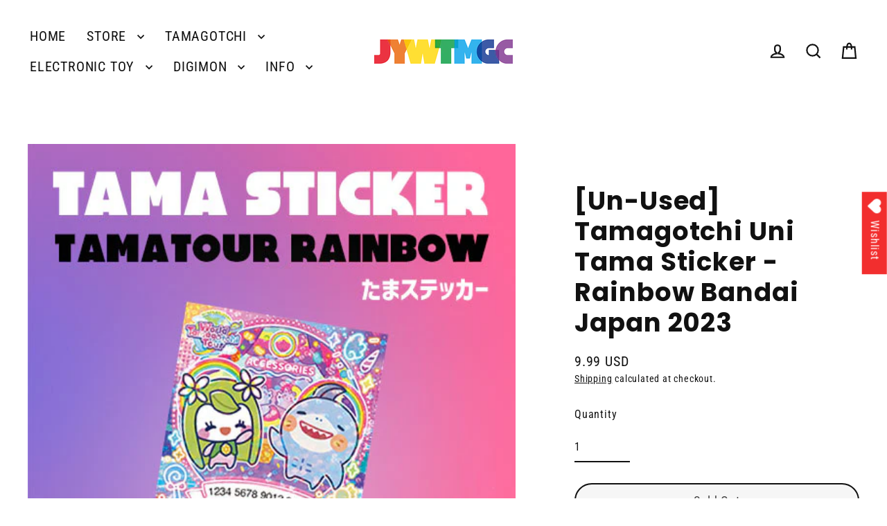

--- FILE ---
content_type: text/html; charset=utf-8
request_url: https://jyw-tmgc.com/products/un-used-tamagotchi-uni-tama-sticker-rainbow-bandai-japan-2023
body_size: 49633
content:
<!doctype html>
<html class="no-js" lang="en" dir="ltr">
<head>
  <meta charset="utf-8">
  <meta http-equiv="X-UA-Compatible" content="IE=edge">
  <meta name="viewport" content="width=device-width,initial-scale=1">
  <meta name="theme-color" content="#fc9a48">
  <link rel="canonical" href="https://jyw-tmgc.com/products/un-used-tamagotchi-uni-tama-sticker-rainbow-bandai-japan-2023">
  <link rel="preconnect" href="https://cdn.shopify.com" crossorigin>
  <link rel="preconnect" href="https://fonts.shopifycdn.com" crossorigin>
  <link rel="dns-prefetch" href="https://productreviews.shopifycdn.com">
  <link rel="dns-prefetch" href="https://ajax.googleapis.com">
  <link rel="dns-prefetch" href="https://maps.googleapis.com">
  <link rel="dns-prefetch" href="https://maps.gstatic.com"><link rel="shortcut icon" href="//jyw-tmgc.com/cdn/shop/files/SITEICON_32x32.png?v=1663232952" type="image/png" /><title>[Un-Used] Tamagotchi Uni Tama Sticker -Rainbow Bandai Japan 2023
&ndash; JYW TMGC
</title>
<meta name="description" content="Code is unused. Company Bandai Japan"><meta property="og:site_name" content="JYW TMGC">
  <meta property="og:url" content="https://jyw-tmgc.com/products/un-used-tamagotchi-uni-tama-sticker-rainbow-bandai-japan-2023">
  <meta property="og:title" content="[Un-Used] Tamagotchi Uni Tama Sticker -Rainbow Bandai Japan 2023">
  <meta property="og:type" content="product">
  <meta property="og:description" content="Code is unused. Company Bandai Japan"><meta property="og:image" content="http://jyw-tmgc.com/cdn/shop/files/ainbow_1200x1200.jpg?v=1699336109">
  <meta property="og:image:secure_url" content="https://jyw-tmgc.com/cdn/shop/files/ainbow_1200x1200.jpg?v=1699336109">
  <meta name="twitter:site" content="@jyw_tmgc">
  <meta name="twitter:card" content="summary_large_image">
  <meta name="twitter:title" content="[Un-Used] Tamagotchi Uni Tama Sticker -Rainbow Bandai Japan 2023">
  <meta name="twitter:description" content="Code is unused. Company Bandai Japan">
<script async crossorigin fetchpriority="high" src="/cdn/shopifycloud/importmap-polyfill/es-modules-shim.2.4.0.js"></script>
<script type="importmap">
{
  "imports": {
    "element.base-media": "//jyw-tmgc.com/cdn/shop/t/3/assets/element.base-media.js?v=61305152781971747521765583941",
    "element.image.parallax": "//jyw-tmgc.com/cdn/shop/t/3/assets/element.image.parallax.js?v=59188309605188605141765583941",
    "element.model": "//jyw-tmgc.com/cdn/shop/t/3/assets/element.model.js?v=104979259955732717291765583942",
    "element.quantity-selector": "//jyw-tmgc.com/cdn/shop/t/3/assets/element.quantity-selector.js?v=68208048201360514121765583942",
    "element.text.rte": "//jyw-tmgc.com/cdn/shop/t/3/assets/element.text.rte.js?v=28194737298593644281765583942",
    "element.video": "//jyw-tmgc.com/cdn/shop/t/3/assets/element.video.js?v=110560105447302630031765583942",
    "is-land": "//jyw-tmgc.com/cdn/shop/t/3/assets/is-land.min.js?v=92343381495565747271765583963",
    "util.misc": "//jyw-tmgc.com/cdn/shop/t/3/assets/util.misc.js?v=117964846174238173191765583972",
    "util.product-loader": "//jyw-tmgc.com/cdn/shop/t/3/assets/util.product-loader.js?v=71947287259713254281765583973",
    "util.resource-loader": "//jyw-tmgc.com/cdn/shop/t/3/assets/util.resource-loader.js?v=81301169148003274841765583973",
    "vendor.in-view": "//jyw-tmgc.com/cdn/shop/t/3/assets/vendor.in-view.js?v=126891093837844970591765583973"
  }
}
</script><script type="module" src="//jyw-tmgc.com/cdn/shop/t/3/assets/is-land.min.js?v=92343381495565747271765583963"></script>
<script>window.performance && window.performance.mark && window.performance.mark('shopify.content_for_header.start');</script><meta name="facebook-domain-verification" content="t3xckndezid21iyb778csrjec0jmew">
<meta id="shopify-digital-wallet" name="shopify-digital-wallet" content="/66356347112/digital_wallets/dialog">
<meta name="shopify-checkout-api-token" content="37030a904503affd37c60fe74ed049fc">
<meta id="in-context-paypal-metadata" data-shop-id="66356347112" data-venmo-supported="false" data-environment="production" data-locale="en_US" data-paypal-v4="true" data-currency="USD">
<link rel="alternate" hreflang="x-default" href="https://jyw-tmgc.com/products/un-used-tamagotchi-uni-tama-sticker-rainbow-bandai-japan-2023">
<link rel="alternate" hreflang="en" href="https://jyw-tmgc.com/products/un-used-tamagotchi-uni-tama-sticker-rainbow-bandai-japan-2023">
<link rel="alternate" hreflang="de" href="https://jyw-tmgc.com/de/products/un-used-tamagotchi-uni-tama-sticker-rainbow-bandai-japan-2023">
<link rel="alternate" hreflang="es" href="https://jyw-tmgc.com/es/products/un-used-tamagotchi-uni-tama-sticker-rainbow-bandai-japan-2023">
<link rel="alternate" type="application/json+oembed" href="https://jyw-tmgc.com/products/un-used-tamagotchi-uni-tama-sticker-rainbow-bandai-japan-2023.oembed">
<script async="async" src="/checkouts/internal/preloads.js?locale=en-US"></script>
<link rel="preconnect" href="https://shop.app" crossorigin="anonymous">
<script async="async" src="https://shop.app/checkouts/internal/preloads.js?locale=en-US&shop_id=66356347112" crossorigin="anonymous"></script>
<script id="shopify-features" type="application/json">{"accessToken":"37030a904503affd37c60fe74ed049fc","betas":["rich-media-storefront-analytics"],"domain":"jyw-tmgc.com","predictiveSearch":true,"shopId":66356347112,"locale":"en"}</script>
<script>var Shopify = Shopify || {};
Shopify.shop = "jyw-tmgc.myshopify.com";
Shopify.locale = "en";
Shopify.currency = {"active":"USD","rate":"1.0"};
Shopify.country = "US";
Shopify.theme = {"name":"Streamlineの更新されたコピー","id":152716902632,"schema_name":"Streamline","schema_version":"7.1.0","theme_store_id":872,"role":"main"};
Shopify.theme.handle = "null";
Shopify.theme.style = {"id":null,"handle":null};
Shopify.cdnHost = "jyw-tmgc.com/cdn";
Shopify.routes = Shopify.routes || {};
Shopify.routes.root = "/";</script>
<script type="module">!function(o){(o.Shopify=o.Shopify||{}).modules=!0}(window);</script>
<script>!function(o){function n(){var o=[];function n(){o.push(Array.prototype.slice.apply(arguments))}return n.q=o,n}var t=o.Shopify=o.Shopify||{};t.loadFeatures=n(),t.autoloadFeatures=n()}(window);</script>
<script>
  window.ShopifyPay = window.ShopifyPay || {};
  window.ShopifyPay.apiHost = "shop.app\/pay";
  window.ShopifyPay.redirectState = null;
</script>
<script id="shop-js-analytics" type="application/json">{"pageType":"product"}</script>
<script defer="defer" async type="module" src="//jyw-tmgc.com/cdn/shopifycloud/shop-js/modules/v2/client.init-shop-cart-sync_C5BV16lS.en.esm.js"></script>
<script defer="defer" async type="module" src="//jyw-tmgc.com/cdn/shopifycloud/shop-js/modules/v2/chunk.common_CygWptCX.esm.js"></script>
<script type="module">
  await import("//jyw-tmgc.com/cdn/shopifycloud/shop-js/modules/v2/client.init-shop-cart-sync_C5BV16lS.en.esm.js");
await import("//jyw-tmgc.com/cdn/shopifycloud/shop-js/modules/v2/chunk.common_CygWptCX.esm.js");

  window.Shopify.SignInWithShop?.initShopCartSync?.({"fedCMEnabled":true,"windoidEnabled":true});

</script>
<script>
  window.Shopify = window.Shopify || {};
  if (!window.Shopify.featureAssets) window.Shopify.featureAssets = {};
  window.Shopify.featureAssets['shop-js'] = {"shop-cart-sync":["modules/v2/client.shop-cart-sync_ZFArdW7E.en.esm.js","modules/v2/chunk.common_CygWptCX.esm.js"],"init-fed-cm":["modules/v2/client.init-fed-cm_CmiC4vf6.en.esm.js","modules/v2/chunk.common_CygWptCX.esm.js"],"shop-button":["modules/v2/client.shop-button_tlx5R9nI.en.esm.js","modules/v2/chunk.common_CygWptCX.esm.js"],"shop-cash-offers":["modules/v2/client.shop-cash-offers_DOA2yAJr.en.esm.js","modules/v2/chunk.common_CygWptCX.esm.js","modules/v2/chunk.modal_D71HUcav.esm.js"],"init-windoid":["modules/v2/client.init-windoid_sURxWdc1.en.esm.js","modules/v2/chunk.common_CygWptCX.esm.js"],"shop-toast-manager":["modules/v2/client.shop-toast-manager_ClPi3nE9.en.esm.js","modules/v2/chunk.common_CygWptCX.esm.js"],"init-shop-email-lookup-coordinator":["modules/v2/client.init-shop-email-lookup-coordinator_B8hsDcYM.en.esm.js","modules/v2/chunk.common_CygWptCX.esm.js"],"init-shop-cart-sync":["modules/v2/client.init-shop-cart-sync_C5BV16lS.en.esm.js","modules/v2/chunk.common_CygWptCX.esm.js"],"avatar":["modules/v2/client.avatar_BTnouDA3.en.esm.js"],"pay-button":["modules/v2/client.pay-button_FdsNuTd3.en.esm.js","modules/v2/chunk.common_CygWptCX.esm.js"],"init-customer-accounts":["modules/v2/client.init-customer-accounts_DxDtT_ad.en.esm.js","modules/v2/client.shop-login-button_C5VAVYt1.en.esm.js","modules/v2/chunk.common_CygWptCX.esm.js","modules/v2/chunk.modal_D71HUcav.esm.js"],"init-shop-for-new-customer-accounts":["modules/v2/client.init-shop-for-new-customer-accounts_ChsxoAhi.en.esm.js","modules/v2/client.shop-login-button_C5VAVYt1.en.esm.js","modules/v2/chunk.common_CygWptCX.esm.js","modules/v2/chunk.modal_D71HUcav.esm.js"],"shop-login-button":["modules/v2/client.shop-login-button_C5VAVYt1.en.esm.js","modules/v2/chunk.common_CygWptCX.esm.js","modules/v2/chunk.modal_D71HUcav.esm.js"],"init-customer-accounts-sign-up":["modules/v2/client.init-customer-accounts-sign-up_CPSyQ0Tj.en.esm.js","modules/v2/client.shop-login-button_C5VAVYt1.en.esm.js","modules/v2/chunk.common_CygWptCX.esm.js","modules/v2/chunk.modal_D71HUcav.esm.js"],"shop-follow-button":["modules/v2/client.shop-follow-button_Cva4Ekp9.en.esm.js","modules/v2/chunk.common_CygWptCX.esm.js","modules/v2/chunk.modal_D71HUcav.esm.js"],"checkout-modal":["modules/v2/client.checkout-modal_BPM8l0SH.en.esm.js","modules/v2/chunk.common_CygWptCX.esm.js","modules/v2/chunk.modal_D71HUcav.esm.js"],"lead-capture":["modules/v2/client.lead-capture_Bi8yE_yS.en.esm.js","modules/v2/chunk.common_CygWptCX.esm.js","modules/v2/chunk.modal_D71HUcav.esm.js"],"shop-login":["modules/v2/client.shop-login_D6lNrXab.en.esm.js","modules/v2/chunk.common_CygWptCX.esm.js","modules/v2/chunk.modal_D71HUcav.esm.js"],"payment-terms":["modules/v2/client.payment-terms_CZxnsJam.en.esm.js","modules/v2/chunk.common_CygWptCX.esm.js","modules/v2/chunk.modal_D71HUcav.esm.js"]};
</script>
<script>(function() {
  var isLoaded = false;
  function asyncLoad() {
    if (isLoaded) return;
    isLoaded = true;
    var urls = ["https:\/\/cstt-app.herokuapp.com\/get_script\/97acad0634e911ed9241c675ea8696e1.js?v=941270\u0026shop=jyw-tmgc.myshopify.com","https:\/\/wishlisthero-assets.revampco.com\/store-front\/bundle2.js?shop=jyw-tmgc.myshopify.com","https:\/\/wishlisthero-assets.revampco.com\/store-front\/bundle2.js?shop=jyw-tmgc.myshopify.com","https:\/\/wishlisthero-assets.revampco.com\/store-front\/bundle2.js?shop=jyw-tmgc.myshopify.com","https:\/\/cdn.hextom.com\/js\/quickannouncementbar.js?shop=jyw-tmgc.myshopify.com"];
    for (var i = 0; i < urls.length; i++) {
      var s = document.createElement('script');
      s.type = 'text/javascript';
      s.async = true;
      s.src = urls[i];
      var x = document.getElementsByTagName('script')[0];
      x.parentNode.insertBefore(s, x);
    }
  };
  if(window.attachEvent) {
    window.attachEvent('onload', asyncLoad);
  } else {
    window.addEventListener('load', asyncLoad, false);
  }
})();</script>
<script id="__st">var __st={"a":66356347112,"offset":32400,"reqid":"99ac9a9c-1dbd-49da-b0ca-7a1c3ef78008-1768828856","pageurl":"jyw-tmgc.com\/products\/un-used-tamagotchi-uni-tama-sticker-rainbow-bandai-japan-2023","u":"43cfd6705254","p":"product","rtyp":"product","rid":8446536548584};</script>
<script>window.ShopifyPaypalV4VisibilityTracking = true;</script>
<script id="captcha-bootstrap">!function(){'use strict';const t='contact',e='account',n='new_comment',o=[[t,t],['blogs',n],['comments',n],[t,'customer']],c=[[e,'customer_login'],[e,'guest_login'],[e,'recover_customer_password'],[e,'create_customer']],r=t=>t.map((([t,e])=>`form[action*='/${t}']:not([data-nocaptcha='true']) input[name='form_type'][value='${e}']`)).join(','),a=t=>()=>t?[...document.querySelectorAll(t)].map((t=>t.form)):[];function s(){const t=[...o],e=r(t);return a(e)}const i='password',u='form_key',d=['recaptcha-v3-token','g-recaptcha-response','h-captcha-response',i],f=()=>{try{return window.sessionStorage}catch{return}},m='__shopify_v',_=t=>t.elements[u];function p(t,e,n=!1){try{const o=window.sessionStorage,c=JSON.parse(o.getItem(e)),{data:r}=function(t){const{data:e,action:n}=t;return t[m]||n?{data:e,action:n}:{data:t,action:n}}(c);for(const[e,n]of Object.entries(r))t.elements[e]&&(t.elements[e].value=n);n&&o.removeItem(e)}catch(o){console.error('form repopulation failed',{error:o})}}const l='form_type',E='cptcha';function T(t){t.dataset[E]=!0}const w=window,h=w.document,L='Shopify',v='ce_forms',y='captcha';let A=!1;((t,e)=>{const n=(g='f06e6c50-85a8-45c8-87d0-21a2b65856fe',I='https://cdn.shopify.com/shopifycloud/storefront-forms-hcaptcha/ce_storefront_forms_captcha_hcaptcha.v1.5.2.iife.js',D={infoText:'Protected by hCaptcha',privacyText:'Privacy',termsText:'Terms'},(t,e,n)=>{const o=w[L][v],c=o.bindForm;if(c)return c(t,g,e,D).then(n);var r;o.q.push([[t,g,e,D],n]),r=I,A||(h.body.append(Object.assign(h.createElement('script'),{id:'captcha-provider',async:!0,src:r})),A=!0)});var g,I,D;w[L]=w[L]||{},w[L][v]=w[L][v]||{},w[L][v].q=[],w[L][y]=w[L][y]||{},w[L][y].protect=function(t,e){n(t,void 0,e),T(t)},Object.freeze(w[L][y]),function(t,e,n,w,h,L){const[v,y,A,g]=function(t,e,n){const i=e?o:[],u=t?c:[],d=[...i,...u],f=r(d),m=r(i),_=r(d.filter((([t,e])=>n.includes(e))));return[a(f),a(m),a(_),s()]}(w,h,L),I=t=>{const e=t.target;return e instanceof HTMLFormElement?e:e&&e.form},D=t=>v().includes(t);t.addEventListener('submit',(t=>{const e=I(t);if(!e)return;const n=D(e)&&!e.dataset.hcaptchaBound&&!e.dataset.recaptchaBound,o=_(e),c=g().includes(e)&&(!o||!o.value);(n||c)&&t.preventDefault(),c&&!n&&(function(t){try{if(!f())return;!function(t){const e=f();if(!e)return;const n=_(t);if(!n)return;const o=n.value;o&&e.removeItem(o)}(t);const e=Array.from(Array(32),(()=>Math.random().toString(36)[2])).join('');!function(t,e){_(t)||t.append(Object.assign(document.createElement('input'),{type:'hidden',name:u})),t.elements[u].value=e}(t,e),function(t,e){const n=f();if(!n)return;const o=[...t.querySelectorAll(`input[type='${i}']`)].map((({name:t})=>t)),c=[...d,...o],r={};for(const[a,s]of new FormData(t).entries())c.includes(a)||(r[a]=s);n.setItem(e,JSON.stringify({[m]:1,action:t.action,data:r}))}(t,e)}catch(e){console.error('failed to persist form',e)}}(e),e.submit())}));const S=(t,e)=>{t&&!t.dataset[E]&&(n(t,e.some((e=>e===t))),T(t))};for(const o of['focusin','change'])t.addEventListener(o,(t=>{const e=I(t);D(e)&&S(e,y())}));const B=e.get('form_key'),M=e.get(l),P=B&&M;t.addEventListener('DOMContentLoaded',(()=>{const t=y();if(P)for(const e of t)e.elements[l].value===M&&p(e,B);[...new Set([...A(),...v().filter((t=>'true'===t.dataset.shopifyCaptcha))])].forEach((e=>S(e,t)))}))}(h,new URLSearchParams(w.location.search),n,t,e,['guest_login'])})(!0,!0)}();</script>
<script integrity="sha256-4kQ18oKyAcykRKYeNunJcIwy7WH5gtpwJnB7kiuLZ1E=" data-source-attribution="shopify.loadfeatures" defer="defer" src="//jyw-tmgc.com/cdn/shopifycloud/storefront/assets/storefront/load_feature-a0a9edcb.js" crossorigin="anonymous"></script>
<script crossorigin="anonymous" defer="defer" src="//jyw-tmgc.com/cdn/shopifycloud/storefront/assets/shopify_pay/storefront-65b4c6d7.js?v=20250812"></script>
<script data-source-attribution="shopify.dynamic_checkout.dynamic.init">var Shopify=Shopify||{};Shopify.PaymentButton=Shopify.PaymentButton||{isStorefrontPortableWallets:!0,init:function(){window.Shopify.PaymentButton.init=function(){};var t=document.createElement("script");t.src="https://jyw-tmgc.com/cdn/shopifycloud/portable-wallets/latest/portable-wallets.en.js",t.type="module",document.head.appendChild(t)}};
</script>
<script data-source-attribution="shopify.dynamic_checkout.buyer_consent">
  function portableWalletsHideBuyerConsent(e){var t=document.getElementById("shopify-buyer-consent"),n=document.getElementById("shopify-subscription-policy-button");t&&n&&(t.classList.add("hidden"),t.setAttribute("aria-hidden","true"),n.removeEventListener("click",e))}function portableWalletsShowBuyerConsent(e){var t=document.getElementById("shopify-buyer-consent"),n=document.getElementById("shopify-subscription-policy-button");t&&n&&(t.classList.remove("hidden"),t.removeAttribute("aria-hidden"),n.addEventListener("click",e))}window.Shopify?.PaymentButton&&(window.Shopify.PaymentButton.hideBuyerConsent=portableWalletsHideBuyerConsent,window.Shopify.PaymentButton.showBuyerConsent=portableWalletsShowBuyerConsent);
</script>
<script>
  function portableWalletsCleanup(e){e&&e.src&&console.error("Failed to load portable wallets script "+e.src);var t=document.querySelectorAll("shopify-accelerated-checkout .shopify-payment-button__skeleton, shopify-accelerated-checkout-cart .wallet-cart-button__skeleton"),e=document.getElementById("shopify-buyer-consent");for(let e=0;e<t.length;e++)t[e].remove();e&&e.remove()}function portableWalletsNotLoadedAsModule(e){e instanceof ErrorEvent&&"string"==typeof e.message&&e.message.includes("import.meta")&&"string"==typeof e.filename&&e.filename.includes("portable-wallets")&&(window.removeEventListener("error",portableWalletsNotLoadedAsModule),window.Shopify.PaymentButton.failedToLoad=e,"loading"===document.readyState?document.addEventListener("DOMContentLoaded",window.Shopify.PaymentButton.init):window.Shopify.PaymentButton.init())}window.addEventListener("error",portableWalletsNotLoadedAsModule);
</script>

<script type="module" src="https://jyw-tmgc.com/cdn/shopifycloud/portable-wallets/latest/portable-wallets.en.js" onError="portableWalletsCleanup(this)" crossorigin="anonymous"></script>
<script nomodule>
  document.addEventListener("DOMContentLoaded", portableWalletsCleanup);
</script>

<script id='scb4127' type='text/javascript' async='' src='https://jyw-tmgc.com/cdn/shopifycloud/privacy-banner/storefront-banner.js'></script><link id="shopify-accelerated-checkout-styles" rel="stylesheet" media="screen" href="https://jyw-tmgc.com/cdn/shopifycloud/portable-wallets/latest/accelerated-checkout-backwards-compat.css" crossorigin="anonymous">
<style id="shopify-accelerated-checkout-cart">
        #shopify-buyer-consent {
  margin-top: 1em;
  display: inline-block;
  width: 100%;
}

#shopify-buyer-consent.hidden {
  display: none;
}

#shopify-subscription-policy-button {
  background: none;
  border: none;
  padding: 0;
  text-decoration: underline;
  font-size: inherit;
  cursor: pointer;
}

#shopify-subscription-policy-button::before {
  box-shadow: none;
}

      </style>

<script>window.performance && window.performance.mark && window.performance.mark('shopify.content_for_header.end');</script>

  <!-- OrderLogic checkout restrictions ========================================= -->
  <script>
DEBUG_KEY = "__olDebug";

if (typeof olCreateCookie == 'undefined') {
    var olCreateCookie = function (name, value, days) {
        if (days) {
            var date = new Date();
            date.setTime(date.getTime() + (days * 24 * 60 * 60 * 1000));
            var expires = "; expires=" + date.toGMTString();
        }
        else var expires = "";
        document.cookie = name + "=" + JSON.stringify(value) + expires + "; path=/; SameSite=None; Secure";
    };
}

if (typeof olReadCookie == 'undefined') {
    var olReadCookie = function (name) {
        var nameEQ = name + "=";
        var ca = document.cookie.split(';');
        // the cookie is being created, there is a problem with the following logic matching the name
        for (var i = 0; i < ca.length; i++) {
            var c = ca[i];
            while (c.charAt(0) == ' ') c = c.substring(1, c.length);
            if (c.indexOf(nameEQ) == 0) return JSON.parse(c.substring(nameEQ.length, c.length));
        }
        return;
    };
}

if (typeof getOlCacheBuster == 'undefined') {
    var getOlCacheBuster = function() {
        if ( typeof getOlCacheBuster.olCacheBuster == 'undefined') {
            scriptsArray = Array.prototype.slice.call(document.getElementsByTagName("script"));
            scriptsArray = scriptsArray.concat(Array.prototype.slice.call(document.getElementsByTagName("noscript")));
            for (var i=0; i<scriptsArray.length; i++) {
                cacheBusterArray = scriptsArray[i].innerHTML.match(/orderlogicapp.com\\\/embedded_js\\\/production_base.js\?(\d+)/);
                if (cacheBusterArray == null) {
                    cacheBusterString = scriptsArray[i].getAttribute('src');
                    if (cacheBusterString != null) {
                        cacheBusterArray = cacheBusterString.match(/orderlogicapp.com\/embedded_js\/production_base.js\?(\d+)/);
                    }
                }
                if (cacheBusterArray != null) {
                    getOlCacheBuster.olCacheBuster = cacheBusterArray[1];
                    break;
                }
            }
        }
        return getOlCacheBuster.olCacheBuster;
    }
}

if (typeof ol_hostname == 'undefined') {
    var ol_hostname = 'www.orderlogicapp.com';
    var ol_debug = olReadCookie(DEBUG_KEY);
    if (window.location.search.replace("?", "").substring(0, 7) == 'olDebug') {
        ol_debug = window.location.search.replace("?olDebug=", "");
        if (ol_debug == 'false') ol_debug = false;
        olCreateCookie(DEBUG_KEY, ol_debug, null);
    }
}

var ol_cachebuster = getOlCacheBuster();
if (( typeof ol_cachebuster != 'undefined') || (ol_debug)) {
    if (typeof ol_script == 'undefined') {
        var ol_script = document.createElement('script');
        ol_script.type = 'text/javascript';
        ol_script.async = true;
        ol_script.src = "https://" + (ol_debug ? 'dev.orderlogicapp.com' : ol_hostname) + "/embedded_js/store.js?" + ol_cachebuster;
        document.head.appendChild(ol_script);
    }
}



olProductData = { 
}


olProductDataDcb = {
  productId: 8446536548584,
  handle: "un-used-tamagotchi-uni-tama-sticker-rainbow-bandai-japan-2023",
  tags: [
    
        "Tamagotchi",
    
        "Tamagotchi Uni",
    
  ]
}

</script>


  <script>
    var theme = {
      stylesheet: "//jyw-tmgc.com/cdn/shop/t/3/assets/theme.css?v=3623001584487417301765584000",
      template: "product",
      routes: {
        home: "/",
        cart: "/cart.js",
        cartPage: "/cart",
        cartAdd: "/cart/add.js",
        cartChange: "/cart/change.js",
        predictiveSearch: "/search/suggest"
      },
      strings: {
        addToCart: "Add to cart",
        soldOut: "Sold Out",
        unavailable: "Unavailable",
        regularPrice: "Regular price",
        salePrice: "Sale price",
        inStockLabel: "In stock, ready to ship",
        oneStockLabel: "Low stock - [count] item left",
        otherStockLabel: "Low stock - [count] items left",
        willNotShipUntil: "Ready to ship [date]",
        willBeInStockAfter: "Back in stock [date]",
        waitingForStock: "Backordered, shipping soon",
        cartItems: "[count] items",
        cartConfirmDelete: "Are you sure you want to remove this item?",
        cartTermsConfirmation: "You must agree with the terms and conditions of sales to check out",
        maxQuantity: "You can only have [quantity] of [title] in your cart."
      },
      settings: {
        cartType: "page",
        isCustomerTemplate: false,
        moneyFormat: "{{amount}} USD",
        quickView: false,
        hoverProductGrid: true,
        themeName: 'Streamline',
        themeVersion: "7.1.0",
        predictiveSearchType: null,
      }
    };

    document.documentElement.className = document.documentElement.className.replace('no-js', 'js');
  </script><style data-shopify>:root {
    --typeHeaderPrimary: Poppins;
    --typeHeaderFallback: sans-serif;
    --typeHeaderSize: 37px;
    --typeHeaderStyle: normal;
    --typeHeaderWeight: 700;
    --typeHeaderLineHeight: 1.2;
    --typeHeaderSpacing: 0.025em;

    --typeBasePrimary:"Roboto Condensed";
    --typeBaseFallback:sans-serif;
    --typeBaseSize: 16px;
    --typeBaseWeight: 400;
    --typeBaseStyle: normal;
    --typeBaseSpacing: 0.05em;
    --typeBaseLineHeight: 1.5;

    
      --buttonRadius: 35px;
    

    --iconWeight: 5px;
    --iconLinecaps: miter;

    --colorAlt: #ecf0f1;
    --colorAltText: #111111;

    --colorAnnouncement: #fc9a48;
    --colorAnnouncementText: #ffffff;

    --colorBody: #ffffff;
    --colorBodyAlpha05: rgba(255, 255, 255, 0.05);
    --colorBodyLightDim: #fafafa;
    --colorBodyMediumDim: #f5f5f5;
    --colorBodyDim: #f2f2f2;

    --colorBtnPrimary: #fc9a48;
    --colorBtnPrimaryText: #ffffff;
    --colorBtnPrimaryBgTransition: background 0.15s ease;
    --colorBtnPrimaryActive: #fed1ac;

    --colorCartDot: #f23534;
    --colorCartDotText: #fff;

    --colorDrawers: #f23534;
    --colorDrawersDim: #f01d1c;
    --colorDrawerText: #ffffff;
    --colorDrawerTextDarken: #d9d9d9;

    --colorHeroText: #fff;

    --colorImageOverlay: #000;
    --colorImageOverlayOpacity: 0.03;
    --colorImageOverlayTextShadow: 0.3;

    --colorInputBg: #ffffff;
    --colorInputText: #111111;

    --colorLink: #111111;

    --colorModalBg: rgba(0,0,0,0.5);

    --colorNav: #ffffff;
    --colorNavText: #111111;

    --colorNewsletter: #ffffff;
    --colorNewsletterText: #111111;

    --colorSalePrice: #f23534;
    --colorSaleTag: #fc9a48;
    --colorSaleTagText: #ffffff;

    --colorTextBody: #111111;
    --colorTextBodyAlpha005: rgba(17, 17, 17, 0.05);
    --colorTextBodyAlpha008: rgba(17, 17, 17, 0.08);
    --colorTextBodyAlpha01: rgba(17, 17, 17, 0.1);
    --colorTextBodyAlpha035: rgba(17, 17, 17, 0.35);
    --colorTextBodyAlpha05: rgba(17, 17, 17, 0.5);

    --colorSmallImageBg: #ffffff;
    --colorLargeImageBg: #000000;

    --productImageScatter: false;

    --urlIcoSelect: url(//jyw-tmgc.com/cdn/shop/t/3/assets/ico-select.svg);

    --sizeChartMargin: 30px 0;
    --sizeChartIconMargin: 5px;

    --newsletterReminderPadding: 30px 35px;

    /*Shop Pay Installments*/
    --color-body-text: #111111;
    --color-body: #ffffff;
    --color-bg: #ffffff;
  }

  

  .hero {
    background-image: linear-gradient(100deg, #000000 40%, #212121 63%, #000000 79%);
  }

  .placeholder-content,
  .image-wrap,
  .skrim__link,
  .pswp__img--placeholder {
    background-image: linear-gradient(100deg, #ffffff 40%, #f7f7f7 63%, #ffffff 79%);
  }</style><style>
  @font-face {
  font-family: Poppins;
  font-weight: 700;
  font-style: normal;
  font-display: swap;
  src: url("//jyw-tmgc.com/cdn/fonts/poppins/poppins_n7.56758dcf284489feb014a026f3727f2f20a54626.woff2") format("woff2"),
       url("//jyw-tmgc.com/cdn/fonts/poppins/poppins_n7.f34f55d9b3d3205d2cd6f64955ff4b36f0cfd8da.woff") format("woff");
}

  @font-face {
  font-family: "Roboto Condensed";
  font-weight: 400;
  font-style: normal;
  font-display: swap;
  src: url("//jyw-tmgc.com/cdn/fonts/roboto_condensed/robotocondensed_n4.01812de96ca5a5e9d19bef3ca9cc80dd1bf6c8b8.woff2") format("woff2"),
       url("//jyw-tmgc.com/cdn/fonts/roboto_condensed/robotocondensed_n4.3930e6ddba458dc3cb725a82a2668eac3c63c104.woff") format("woff");
}


  @font-face {
  font-family: "Roboto Condensed";
  font-weight: 700;
  font-style: normal;
  font-display: swap;
  src: url("//jyw-tmgc.com/cdn/fonts/roboto_condensed/robotocondensed_n7.0c73a613503672be244d2f29ab6ddd3fc3cc69ae.woff2") format("woff2"),
       url("//jyw-tmgc.com/cdn/fonts/roboto_condensed/robotocondensed_n7.ef6ece86ba55f49c27c4904a493c283a40f3a66e.woff") format("woff");
}

  @font-face {
  font-family: "Roboto Condensed";
  font-weight: 400;
  font-style: italic;
  font-display: swap;
  src: url("//jyw-tmgc.com/cdn/fonts/roboto_condensed/robotocondensed_i4.05c7f163ad2c00a3c4257606d1227691aff9070b.woff2") format("woff2"),
       url("//jyw-tmgc.com/cdn/fonts/roboto_condensed/robotocondensed_i4.04d9d87e0a45b49fc67a5b9eb5059e1540f5cda3.woff") format("woff");
}

  @font-face {
  font-family: "Roboto Condensed";
  font-weight: 700;
  font-style: italic;
  font-display: swap;
  src: url("//jyw-tmgc.com/cdn/fonts/roboto_condensed/robotocondensed_i7.bed9f3a01efda68cdff8b63e6195c957a0da68cb.woff2") format("woff2"),
       url("//jyw-tmgc.com/cdn/fonts/roboto_condensed/robotocondensed_i7.9ca5759a0bcf75a82b270218eab4c83ec254abf8.woff") format("woff");
}


  body,
  input,
  textarea,
  button,
  select {
    -webkit-font-smoothing: antialiased;
    -webkit-text-size-adjust: 100%;
    text-rendering: optimizeSpeed;
    font-family: var(--typeBasePrimary), var(--typeBaseFallback);
    font-size: calc(var(--typeBaseSize) * 0.85);
    font-weight: var(--typeBaseWeight);
    font-style: var(--typeBaseStyle);
    letter-spacing: var(--typeBaseSpacing);
    line-height: var(--typeBaseLineHeight);
  }

  @media only screen and (min-width: 769px) {
    body,
    input,
    textarea,
    button,
    select {
      font-size: var(--typeBaseSize);
    }
  }

  .page-container,
  .overscroll-loader {
    display: none;
  }

  h1, .h1,
  h3, .h3,
  h4, .h4,
  h5, .h5,
  h6, .h6,
  .section-header__title {
    font-family: var(--typeHeaderPrimary), var(--typeHeaderFallback);
    font-weight: var(--typeHeaderWeight);
    font-style: normal;
    letter-spacing: var(--typeHeaderSpacing);
    line-height: var(--typeHeaderLineHeight);
    word-break: break-word;

    
  }

  h2, .h2 {
    font-family: var(--typeBasePrimary), var(--typeBaseFallback);
    font-weight: var(--typeBaseWeight);
    letter-spacing: var(--typeBaseSpacing);
    line-height: var(--typeBaseLineHeight);
  }

  
  @keyframes pulse-fade {
    0% {
      opacity: 0;
    }
    50% {
      opacity: 1;
    }
    100% {
      opacity: 0;
    }
  }

  .splash-screen {
    box-sizing: border-box;
    display: flex;
    position: fixed;
    left: 0;
    top: 0;
    right: 0;
    bottom: 0;
    align-items: center;
    justify-content: center;
    z-index: 10001;
    background-color: #ffffff;
  }

  .splash-screen__loader {
    max-width: 100px;
  }

  @media only screen and (min-width: 769px) {
    .splash-screen__loader {
      max-width: 100px;
    }
  }

  .splash-screen img {
    display: block;
    max-width: 100%;
    border: 0 none;
    height: auto;
    animation: pulse-fade 0.4s infinite linear;
  }

  .loader-text {
    letter-spacing: 0.2em;
    font-size: 1.5em;
    text-transform: uppercase;
    animation: pulse-fade 0.4s infinite linear;
  }

  .loader-logo {
    display: none;
    position: fixed;
    left: 0;
    top: 0;
    right: 0;
    bottom: 0;
    align-items: center;
    justify-content: center;
    background-color: #ffffff;
    z-index: 6000;
  }

  .loader-logo__img {
    display: block;
  }

  .transition-body {
    opacity: 0;
  }

  .btn--loading span:after {
    content: "Loading";
  }
</style>
<link href="//jyw-tmgc.com/cdn/shop/t/3/assets/theme.css?v=3623001584487417301765584000" rel="stylesheet" type="text/css" media="all" />

  <style data-shopify>
    :root {
      /* Root Variables */
      /* ========================= */
      --root-color-primary: #111111;
      --color-primary: #111111;
      --root-color-secondary: #ffffff;
      --color-secondary: #ffffff;
      --color-sale-tag: #fc9a48;
      --color-sale-tag-text: #ffffff;
      --color-sale-price: #f23534;
      --layout-section-padding-block: 3rem;
      --layout-section-max-inline-size: 1220px;

      /* Text */
      /* ========================= */

      /* Body Font Styles */
      --element-text-font-family--body: "Roboto Condensed";
      --element-text-font-family-fallback--body: sans-serif;
      --element-text-font-weight--body: 400;
      --element-text-letter-spacing--body: 0.05em;
      --element-text-text-transform--body: none;

      /* Body Font Sizes */
      --element-text-font-size--body: initial;
      --element-text-font-size--body-xs: 12px;
      --element-text-font-size--body-sm: 14px;
      --element-text-font-size--body-md: 16px;
      --element-text-font-size--body-lg: 18px;

      /* Body Line Heights */
      --element-text-line-height--body: 1.5;

      /* Heading Font Styles */
      --element-text-font-family--heading: Poppins;
      --element-text-font-family-fallback--heading: sans-serif;
      --element-text-font-weight--heading: 700;
      --element-text-letter-spacing--heading: 0.025em;

       


      /* Heading Font Sizes */
      --element-text-font-size--heading-2xl: 53px;
      --element-text-font-size--heading-xl: 37px;
      --element-text-font-size--heading-lg: 31px;
      --element-text-font-size--heading-md: 29px;
      --element-text-font-size--heading-sm: 23px;
      --element-text-font-size--heading-xs: 21px;

      /* Heading Line Heights */
      --element-text-line-height--heading: 1.2;


      /* Buttons */
      /* ========================= */
      
          --element-button-radius: 50px;
      

      /* Base Color Variables */
      --element-button-color-primary: #fc9a48;
      --element-button-color-secondary: #ffffff;
      --element-button-shade-border: 100%;

      /* Hover State Variables */
      --element-button-shade-background--hover: 0%;
      --element-button-shade-border--hover: 100%;
      --element-button-border-width--focus: var(--size-0-25);

      /* Focus State Variables */
      --element-button-color-focus: var(--color-focus);

      /* Inputs */
      /* ========================= */
      --element-input-box-shadow-shade: 100%;
      
      /* Hover State Variables */
      --element-input-background-shade--hover: 0%;
      --element-input-box-shadow-shade--focus: 100%;
      --element-input-box-shadow-shade--active: 100%;
      

      --element-input-box-shadow-spread-radius--hover: 1px;
      --element-input-box-shadow-spread-radius--active: 1px;
      --element-input-box-shadow-spread-radius--focus: 1px;

    }

    element-select {
      --element-button-color-primary: #111111;
      --element-button-color-secondary: #ffffff;
    }

    [data-button_type_style="caps"] .element-button .element-text {
      --element-text-font-size: var(--element-text-font-size--body-sm);
      --element-text-letter-spacing: 0.2em;
      --element-text-text-transform: uppercase;
    }

    .element-button.element-button--inverted {
      --element-button-color-primary: #111111;
      --element-button-color-secondary: #ffffff;
    }

    [data-button_style=shadow] .element-button.element-button--inverted[type="submit"] {
      background-color: var(--colorBody);
      border: 2px solid;
      border-color: var(--colorTextBody);
      box-shadow: 5px 5px 0 0 var(--colorTextBody);
      margin-bottom: 5px;
      transition: transform 0.05s, box-shadow 0.05s;
    }
  </style>
<script src="//jyw-tmgc.com/cdn/shop/t/3/assets/vendor-v6.js" defer="defer"></script>
  <script src="//jyw-tmgc.com/cdn/shop/t/3/assets/theme.js?v=181491663414021565501765583972" defer="defer"></script>

<script type="text/javascript">console.error("MinMaxify is deactivated for this website. Please don't forget to remove minmaxify-head.liquid still being referenced by theme.liquid")</script>



<!-- Font icon for header icons -->
<link href="https://wishlisthero-assets.revampco.com/safe-icons/css/wishlisthero-icons.css" rel="stylesheet"/>
<!-- Style for floating buttons and others -->
<style type="text/css">
    .wishlisthero-floating {
        position: absolute;
          right:5px;
        top: 5px;
        z-index: 23;
        border-radius: 100%;
    }

    .wishlisthero-floating:hover {
        background-color: rgba(0, 0, 0, 0.05);
    }

    .wishlisthero-floating button {
        font-size: 20px !important;
        width: 40px !important;
        padding: 0.125em 0 0 !important;
    }
.MuiTypography-body2 ,.MuiTypography-body1 ,.MuiTypography-caption ,.MuiTypography-button ,.MuiTypography-h1 ,.MuiTypography-h2 ,.MuiTypography-h3 ,.MuiTypography-h4 ,.MuiTypography-h5 ,.MuiTypography-h6 ,.MuiTypography-subtitle1 ,.MuiTypography-subtitle2 ,.MuiTypography-overline , MuiButton-root,  .MuiCardHeader-title a{
     font-family: inherit !important; /*Roboto, Helvetica, Arial, sans-serif;*/
}
.MuiTypography-h1 , .MuiTypography-h2 , .MuiTypography-h3 , .MuiTypography-h4 , .MuiTypography-h5 , .MuiTypography-h6 ,  .MuiCardHeader-title a{
     font-family: ,  !important;
     font-family: ,  !important;
     font-family: Poppins, sans-serif !important;
     font-family: ,  !important;
}

    /****************************************************************************************/
    /* For some theme shared view need some spacing */
    /*
    #wishlist-hero-shared-list-view {
  margin-top: 15px;
  margin-bottom: 15px;
}
#wishlist-hero-shared-list-view h1 {
  padding-left: 5px;
}

#wishlisthero-product-page-button-container {
  padding-top: 15px;
}
*/
    /****************************************************************************************/
    /* #wishlisthero-product-page-button-container button {
  padding-left: 1px !important;
} */
    /****************************************************************************************/
    /* Customize the indicator when wishlist has items AND the normal indicator not working */
/*     span.wishlist-hero-items-count {

  top: 0px;
  right: -6px;



}

@media screen and (max-width: 749px){
.wishlisthero-product-page-button-container{
width:100%
}
.wishlisthero-product-page-button-container button{
 margin-left:auto !important; margin-right: auto !important;
}
}
@media screen and (max-width: 749px) {
span.wishlist-hero-items-count {
top: 10px;
right: 3px;
}
}*/
</style>
<script>window.wishlisthero_cartDotClasses=['site-header__cart-count', 'is-visible'];</script>
 <script type='text/javascript'>try{
   window.WishListHero_setting = {"ButtonColor":"rgba(242, 46, 46, 1)","IconColor":"rgba(255, 255, 255, 1)","IconType":"Heart","ButtonTextBeforeAdding":"ADD TO WISHLIST","ButtonTextAfterAdding":"ADDED TO WISHLIST","AnimationAfterAddition":"None","ButtonTextAddToCart":"Add to Cart","ButtonTextOutOfStock":"Out-of-Stock","ButtonTextAddAllToCart":"Add All to Cart","ButtonTextRemoveAllToCart":"Remove All","AddedProductNotificationText":"Added to wishlist !","AddedProductToCartNotificationText":"Added to cart successfully","ViewCartLinkText":"View Cart","SharePopup_TitleText":"Share My wishlist","SharePopup_shareBtnText":"Share","SharePopup_shareHederText":"Share on Social Networks","SharePopup_shareCopyText":"Or copy Wishlist link to share","SharePopup_shareCancelBtnText":"Cancel","SharePopup_shareCopyBtnText":"Copy","SendEMailPopup_BtnText":"Send email","SendEMailPopup_FromText":"From Name","SendEMailPopup_ToText":"To email","SendEMailPopup_BodyText":"Body","SendEMailPopup_SendBtnText":"Send","SendEMailPopup_TitleText":"Send My Wislist via Email","AddProductMessageText":"Are you sure you want to add all items to cart ?","RemoveProductMessageText":"Are you sure you want to remove this item from your wishlist ?","RemoveAllProductMessageText":"Are you sure you want to remove all items from your wishlist ?","RemovedProductNotificationText":"Removed from wishlist successfully","AddAllOutOfStockProductNotificationText":"There seems to have been an issue adding items to cart, please try again later","RemovePopupOkText":"OK","RemovePopup_HeaderText":"Are You Sure?","ViewWishlistText":"View wishlist","EmptyWishlistText":"No items","BuyNowButtonText":"Buy Now","BuyNowButtonColor":"rgb(144, 86, 162)","BuyNowTextButtonColor":"rgb(255, 255, 255)","Wishlist_Title":"Wishlist","WishlistHeaderTitleAlignment":"Center","WishlistProductImageSize":"Larger","PriceColor":"rgba(242, 46, 46, 1)","HeaderFontSize":"30","PriceFontSize":"18","ProductNameFontSize":"14","LaunchPointType":"floating_point","DisplayWishlistAs":"popup_window","DisplayButtonAs":"icon_only","PopupSize":"md","HideAddToCartButton":false,"NoRedirectAfterAddToCart":false,"DisableGuestCustomer":true,"LoginPopupContent":"Please login to save your wishlist across devices.","LoginPopupLoginBtnText":"Login","LoginPopupContentFontSize":"20","NotificationPopupPosition":"center","WishlistButtonTextColor":"rgba(255, 255, 255, 1)","EnableRemoveFromWishlistAfterAddButtonText":"REMOVE FROM WISHLIST","_id":"632a98f6f645136348de20a2","EnableCollection":false,"EnableShare":true,"RemovePowerBy":false,"EnableFBPixel":false,"DisapleApp":false,"FloatPointPossition":"right","HeartStateToggle":true,"HeaderMenuItemsIndicator":true,"EnableRemoveFromWishlistAfterAdd":true,"Shop":"jyw-tmgc.myshopify.com","shop":"jyw-tmgc.myshopify.com","Status":"Active","Plan":"SILVER"};  
  }catch(e){ console.error('Error loading config',e); } </script>
  

<!-- BEGIN app block: shopify://apps/wishlist-hero/blocks/app-embed/a9a5079b-59e8-47cb-b659-ecf1c60b9b72 -->


  <script type="application/json" id="WH-ProductJson-product-template">
    {"id":8446536548584,"title":"[Un-Used] Tamagotchi Uni Tama Sticker -Rainbow Bandai Japan 2023","handle":"un-used-tamagotchi-uni-tama-sticker-rainbow-bandai-japan-2023","description":"\u003cp\u003e\u003cstrong\u003e\u003c\/strong\u003eCode is unused.\u003c\/p\u003e\n\u003cp\u003e\u003cstrong\u003eCompany\u003c\/strong\u003e Bandai Japan\u003c\/p\u003e","published_at":"2023-11-08T22:25:41+09:00","created_at":"2023-11-07T14:48:18+09:00","vendor":"jyw-tmgc","type":"","tags":["Tamagotchi","Tamagotchi Uni"],"price":999,"price_min":999,"price_max":999,"available":false,"price_varies":false,"compare_at_price":null,"compare_at_price_min":0,"compare_at_price_max":0,"compare_at_price_varies":false,"variants":[{"id":45091082961128,"title":"Default Title","option1":"Default Title","option2":null,"option3":null,"sku":null,"requires_shipping":true,"taxable":false,"featured_image":null,"available":false,"name":"[Un-Used] Tamagotchi Uni Tama Sticker -Rainbow Bandai Japan 2023","public_title":null,"options":["Default Title"],"price":999,"weight":10,"compare_at_price":null,"inventory_management":"shopify","barcode":null,"requires_selling_plan":false,"selling_plan_allocations":[]}],"images":["\/\/jyw-tmgc.com\/cdn\/shop\/files\/ainbow.jpg?v=1699336109"],"featured_image":"\/\/jyw-tmgc.com\/cdn\/shop\/files\/ainbow.jpg?v=1699336109","options":["Title"],"media":[{"alt":null,"id":34711144497384,"position":1,"preview_image":{"aspect_ratio":1.0,"height":500,"width":500,"src":"\/\/jyw-tmgc.com\/cdn\/shop\/files\/ainbow.jpg?v=1699336109"},"aspect_ratio":1.0,"height":500,"media_type":"image","src":"\/\/jyw-tmgc.com\/cdn\/shop\/files\/ainbow.jpg?v=1699336109","width":500}],"requires_selling_plan":false,"selling_plan_groups":[],"content":"\u003cp\u003e\u003cstrong\u003e\u003c\/strong\u003eCode is unused.\u003c\/p\u003e\n\u003cp\u003e\u003cstrong\u003eCompany\u003c\/strong\u003e Bandai Japan\u003c\/p\u003e"}
  </script>

<script type="text/javascript">
  
    window.wishlisthero_buttonProdPageClasses = [];
  
  
    window.wishlisthero_cartDotClasses = [];
  
</script>
<!-- BEGIN app snippet: extraStyles -->

<style>
  .wishlisthero-floating {
    position: absolute;
    top: 5px;
    z-index: 21;
    border-radius: 100%;
    width: fit-content;
    right: 5px;
    left: auto;
    &.wlh-left-btn {
      left: 5px !important;
      right: auto !important;
    }
    &.wlh-right-btn {
      right: 5px !important;
      left: auto !important;
    }
    
  }
  @media(min-width:1300px) {
    .product-item__link.product-item__image--margins .wishlisthero-floating, {
      
        left: 50% !important;
        margin-left: -295px;
      
    }
  }
  .MuiTypography-h1,.MuiTypography-h2,.MuiTypography-h3,.MuiTypography-h4,.MuiTypography-h5,.MuiTypography-h6,.MuiButton-root,.MuiCardHeader-title a {
    font-family: ,  !important;
  }
</style>






<!-- END app snippet -->
<!-- BEGIN app snippet: renderAssets -->

  <link rel="preload" href="https://cdn.shopify.com/extensions/019badc7-12fe-783e-9dfe-907190f91114/wishlist-hero-81/assets/default.css" as="style" onload="this.onload=null;this.rel='stylesheet'">
  <noscript><link href="//cdn.shopify.com/extensions/019badc7-12fe-783e-9dfe-907190f91114/wishlist-hero-81/assets/default.css" rel="stylesheet" type="text/css" media="all" /></noscript>
  <script defer src="https://cdn.shopify.com/extensions/019badc7-12fe-783e-9dfe-907190f91114/wishlist-hero-81/assets/default.js"></script>
<!-- END app snippet -->


<script type="text/javascript">
  try{
  
    var scr_bdl_path = "https://cdn.shopify.com/extensions/019badc7-12fe-783e-9dfe-907190f91114/wishlist-hero-81/assets/bundle2.js";
    window._wh_asset_path = scr_bdl_path.substring(0,scr_bdl_path.lastIndexOf("/")) + "/";
  

  }catch(e){ console.log(e)}
  try{

  
    window.WishListHero_setting = {"ButtonColor":"rgba(242, 46, 46, 1)","IconColor":"rgba(255, 255, 255, 1)","IconType":"Heart","ButtonTextBeforeAdding":"ADD TO WISHLIST","ButtonTextAfterAdding":"ADDED TO WISHLIST","AnimationAfterAddition":"None","ButtonTextAddToCart":"Add to Cart","ButtonTextOutOfStock":"Out-of-Stock","ButtonTextAddAllToCart":"Add All to Cart","ButtonTextRemoveAllToCart":"Remove All","AddedProductNotificationText":"Added to wishlist !","AddedProductToCartNotificationText":"Added to cart successfully","ViewCartLinkText":"View Cart","SharePopup_TitleText":"Share My wishlist","SharePopup_shareBtnText":"Share","SharePopup_shareHederText":"Share on Social Networks","SharePopup_shareCopyText":"Or copy Wishlist link to share","SharePopup_shareCancelBtnText":"Cancel","SharePopup_shareCopyBtnText":"Copy","SendEMailPopup_BtnText":"Send email","SendEMailPopup_FromText":"From Name","SendEMailPopup_ToText":"To email","SendEMailPopup_BodyText":"Body","SendEMailPopup_SendBtnText":"Send","SendEMailPopup_TitleText":"Send My Wislist via Email","AddProductMessageText":"Are you sure you want to add all items to cart ?","RemoveProductMessageText":"Are you sure you want to remove this item from your wishlist ?","RemoveAllProductMessageText":"Are you sure you want to remove all items from your wishlist ?","RemovedProductNotificationText":"Removed from wishlist successfully","AddAllOutOfStockProductNotificationText":"There seems to have been an issue adding items to cart, please try again later","RemovePopupOkText":"OK","RemovePopup_HeaderText":"Are You Sure?","ViewWishlistText":"View wishlist","EmptyWishlistText":"No items","BuyNowButtonText":"Buy Now","BuyNowButtonColor":"rgb(144, 86, 162)","BuyNowTextButtonColor":"rgb(255, 255, 255)","Wishlist_Title":"Wishlist","WishlistHeaderTitleAlignment":"Center","WishlistProductImageSize":"Larger","PriceColor":"rgba(242, 46, 46, 1)","HeaderFontSize":"30","PriceFontSize":"18","ProductNameFontSize":"14","LaunchPointType":"floating_point","DisplayWishlistAs":"popup_window","DisplayButtonAs":"icon_only","PopupSize":"md","HideAddToCartButton":false,"NoRedirectAfterAddToCart":false,"DisableGuestCustomer":true,"LoginPopupContent":"Please login to save your wishlist across devices.","LoginPopupLoginBtnText":"Login","LoginPopupContentFontSize":"20","NotificationPopupPosition":"center","WishlistButtonTextColor":"rgba(255, 255, 255, 1)","EnableRemoveFromWishlistAfterAddButtonText":"REMOVE FROM WISHLIST","_id":"632a98f6f645136348de20a2","EnableCollection":false,"EnableShare":true,"RemovePowerBy":false,"EnableFBPixel":false,"DisapleApp":false,"FloatPointPossition":"right","HeartStateToggle":true,"HeaderMenuItemsIndicator":true,"EnableRemoveFromWishlistAfterAdd":true,"Shop":"jyw-tmgc.myshopify.com","shop":"jyw-tmgc.myshopify.com","Status":"Active","Plan":"SILVER"};
    if(typeof(window.WishListHero_setting_theme_override) != "undefined"){
                                                                                window.WishListHero_setting = {
                                                                                    ...window.WishListHero_setting,
                                                                                    ...window.WishListHero_setting_theme_override
                                                                                };
                                                                            }
                                                                            // Done

  

  }catch(e){ console.error('Error loading config',e); }
</script>


  <script src="https://cdn.shopify.com/extensions/019badc7-12fe-783e-9dfe-907190f91114/wishlist-hero-81/assets/bundle2.js" defer></script>



<script type="text/javascript">
  if (!window.__wishlistHeroArriveScriptLoaded) {
    window.__wishlistHeroArriveScriptLoaded = true;
    function wh_loadScript(scriptUrl) {
      const script = document.createElement('script'); script.src = scriptUrl;
      document.body.appendChild(script);
      return new Promise((res, rej) => { script.onload = function () { res(); }; script.onerror = function () { rej(); } });
    }
  }
  document.addEventListener("DOMContentLoaded", () => {
      wh_loadScript('https://cdn.shopify.com/extensions/019badc7-12fe-783e-9dfe-907190f91114/wishlist-hero-81/assets/arrive.min.js').then(function () {
          document.arrive('.wishlist-hero-custom-button', function (wishlistButton) {
              var ev = new
                  CustomEvent('wishlist-hero-add-to-custom-element', { detail: wishlistButton }); document.dispatchEvent(ev);
          });
      });
  });
</script>


<!-- BEGIN app snippet: TransArray -->
<script>
  window.WLH_reload_translations = function() {
    let _wlh_res = {};
    if (window.WishListHero_setting && window.WishListHero_setting['ThrdParty_Trans_active']) {

      
        

        window.WishListHero_setting["ButtonTextBeforeAdding"] = "";
        _wlh_res["ButtonTextBeforeAdding"] = "";
        

        window.WishListHero_setting["ButtonTextAfterAdding"] = "";
        _wlh_res["ButtonTextAfterAdding"] = "";
        

        window.WishListHero_setting["ButtonTextAddToCart"] = "";
        _wlh_res["ButtonTextAddToCart"] = "";
        

        window.WishListHero_setting["ButtonTextOutOfStock"] = "";
        _wlh_res["ButtonTextOutOfStock"] = "";
        

        window.WishListHero_setting["ButtonTextAddAllToCart"] = "";
        _wlh_res["ButtonTextAddAllToCart"] = "";
        

        window.WishListHero_setting["ButtonTextRemoveAllToCart"] = "";
        _wlh_res["ButtonTextRemoveAllToCart"] = "";
        

        window.WishListHero_setting["AddedProductNotificationText"] = "";
        _wlh_res["AddedProductNotificationText"] = "";
        

        window.WishListHero_setting["AddedProductToCartNotificationText"] = "";
        _wlh_res["AddedProductToCartNotificationText"] = "";
        

        window.WishListHero_setting["ViewCartLinkText"] = "";
        _wlh_res["ViewCartLinkText"] = "";
        

        window.WishListHero_setting["SharePopup_TitleText"] = "";
        _wlh_res["SharePopup_TitleText"] = "";
        

        window.WishListHero_setting["SharePopup_shareBtnText"] = "";
        _wlh_res["SharePopup_shareBtnText"] = "";
        

        window.WishListHero_setting["SharePopup_shareHederText"] = "";
        _wlh_res["SharePopup_shareHederText"] = "";
        

        window.WishListHero_setting["SharePopup_shareCopyText"] = "";
        _wlh_res["SharePopup_shareCopyText"] = "";
        

        window.WishListHero_setting["SharePopup_shareCancelBtnText"] = "";
        _wlh_res["SharePopup_shareCancelBtnText"] = "";
        

        window.WishListHero_setting["SharePopup_shareCopyBtnText"] = "";
        _wlh_res["SharePopup_shareCopyBtnText"] = "";
        

        window.WishListHero_setting["SendEMailPopup_BtnText"] = "";
        _wlh_res["SendEMailPopup_BtnText"] = "";
        

        window.WishListHero_setting["SendEMailPopup_FromText"] = "";
        _wlh_res["SendEMailPopup_FromText"] = "";
        

        window.WishListHero_setting["SendEMailPopup_ToText"] = "";
        _wlh_res["SendEMailPopup_ToText"] = "";
        

        window.WishListHero_setting["SendEMailPopup_BodyText"] = "";
        _wlh_res["SendEMailPopup_BodyText"] = "";
        

        window.WishListHero_setting["SendEMailPopup_SendBtnText"] = "";
        _wlh_res["SendEMailPopup_SendBtnText"] = "";
        

        window.WishListHero_setting["SendEMailPopup_SendNotificationText"] = "";
        _wlh_res["SendEMailPopup_SendNotificationText"] = "";
        

        window.WishListHero_setting["SendEMailPopup_TitleText"] = "";
        _wlh_res["SendEMailPopup_TitleText"] = "";
        

        window.WishListHero_setting["AddProductMessageText"] = "";
        _wlh_res["AddProductMessageText"] = "";
        

        window.WishListHero_setting["RemoveProductMessageText"] = "";
        _wlh_res["RemoveProductMessageText"] = "";
        

        window.WishListHero_setting["RemoveAllProductMessageText"] = "";
        _wlh_res["RemoveAllProductMessageText"] = "";
        

        window.WishListHero_setting["RemovedProductNotificationText"] = "";
        _wlh_res["RemovedProductNotificationText"] = "";
        

        window.WishListHero_setting["AddAllOutOfStockProductNotificationText"] = "";
        _wlh_res["AddAllOutOfStockProductNotificationText"] = "";
        

        window.WishListHero_setting["RemovePopupOkText"] = "";
        _wlh_res["RemovePopupOkText"] = "";
        

        window.WishListHero_setting["RemovePopup_HeaderText"] = "";
        _wlh_res["RemovePopup_HeaderText"] = "";
        

        window.WishListHero_setting["ViewWishlistText"] = "";
        _wlh_res["ViewWishlistText"] = "";
        

        window.WishListHero_setting["EmptyWishlistText"] = "";
        _wlh_res["EmptyWishlistText"] = "";
        

        window.WishListHero_setting["BuyNowButtonText"] = "";
        _wlh_res["BuyNowButtonText"] = "";
        

        window.WishListHero_setting["Wishlist_Title"] = "";
        _wlh_res["Wishlist_Title"] = "";
        

        window.WishListHero_setting["LoginPopupContent"] = "";
        _wlh_res["LoginPopupContent"] = "";
        

        window.WishListHero_setting["LoginPopupLoginBtnText"] = "";
        _wlh_res["LoginPopupLoginBtnText"] = "";
        

        window.WishListHero_setting["EnableRemoveFromWishlistAfterAddButtonText"] = "";
        _wlh_res["EnableRemoveFromWishlistAfterAddButtonText"] = "";
        

        window.WishListHero_setting["LowStockEmailSubject"] = "";
        _wlh_res["LowStockEmailSubject"] = "";
        

        window.WishListHero_setting["OnSaleEmailSubject"] = "";
        _wlh_res["OnSaleEmailSubject"] = "";
        

        window.WishListHero_setting["SharePopup_shareCopiedText"] = "";
        _wlh_res["SharePopup_shareCopiedText"] = "";
    }
    return _wlh_res;
  }
  window.WLH_reload_translations();
</script><!-- END app snippet -->

<!-- END app block --><script src="https://cdn.shopify.com/extensions/019b979b-238a-7e17-847d-ec6cb3db4951/preorderfrontend-174/assets/globo.preorder.min.js" type="text/javascript" defer="defer"></script>
<script src="https://cdn.shopify.com/extensions/019bc2d0-0f91-74d4-a43b-076b6407206d/quick-announcement-bar-prod-97/assets/quickannouncementbar.js" type="text/javascript" defer="defer"></script>
<link href="https://monorail-edge.shopifysvc.com" rel="dns-prefetch">
<script>(function(){if ("sendBeacon" in navigator && "performance" in window) {try {var session_token_from_headers = performance.getEntriesByType('navigation')[0].serverTiming.find(x => x.name == '_s').description;} catch {var session_token_from_headers = undefined;}var session_cookie_matches = document.cookie.match(/_shopify_s=([^;]*)/);var session_token_from_cookie = session_cookie_matches && session_cookie_matches.length === 2 ? session_cookie_matches[1] : "";var session_token = session_token_from_headers || session_token_from_cookie || "";function handle_abandonment_event(e) {var entries = performance.getEntries().filter(function(entry) {return /monorail-edge.shopifysvc.com/.test(entry.name);});if (!window.abandonment_tracked && entries.length === 0) {window.abandonment_tracked = true;var currentMs = Date.now();var navigation_start = performance.timing.navigationStart;var payload = {shop_id: 66356347112,url: window.location.href,navigation_start,duration: currentMs - navigation_start,session_token,page_type: "product"};window.navigator.sendBeacon("https://monorail-edge.shopifysvc.com/v1/produce", JSON.stringify({schema_id: "online_store_buyer_site_abandonment/1.1",payload: payload,metadata: {event_created_at_ms: currentMs,event_sent_at_ms: currentMs}}));}}window.addEventListener('pagehide', handle_abandonment_event);}}());</script>
<script id="web-pixels-manager-setup">(function e(e,d,r,n,o){if(void 0===o&&(o={}),!Boolean(null===(a=null===(i=window.Shopify)||void 0===i?void 0:i.analytics)||void 0===a?void 0:a.replayQueue)){var i,a;window.Shopify=window.Shopify||{};var t=window.Shopify;t.analytics=t.analytics||{};var s=t.analytics;s.replayQueue=[],s.publish=function(e,d,r){return s.replayQueue.push([e,d,r]),!0};try{self.performance.mark("wpm:start")}catch(e){}var l=function(){var e={modern:/Edge?\/(1{2}[4-9]|1[2-9]\d|[2-9]\d{2}|\d{4,})\.\d+(\.\d+|)|Firefox\/(1{2}[4-9]|1[2-9]\d|[2-9]\d{2}|\d{4,})\.\d+(\.\d+|)|Chrom(ium|e)\/(9{2}|\d{3,})\.\d+(\.\d+|)|(Maci|X1{2}).+ Version\/(15\.\d+|(1[6-9]|[2-9]\d|\d{3,})\.\d+)([,.]\d+|)( \(\w+\)|)( Mobile\/\w+|) Safari\/|Chrome.+OPR\/(9{2}|\d{3,})\.\d+\.\d+|(CPU[ +]OS|iPhone[ +]OS|CPU[ +]iPhone|CPU IPhone OS|CPU iPad OS)[ +]+(15[._]\d+|(1[6-9]|[2-9]\d|\d{3,})[._]\d+)([._]\d+|)|Android:?[ /-](13[3-9]|1[4-9]\d|[2-9]\d{2}|\d{4,})(\.\d+|)(\.\d+|)|Android.+Firefox\/(13[5-9]|1[4-9]\d|[2-9]\d{2}|\d{4,})\.\d+(\.\d+|)|Android.+Chrom(ium|e)\/(13[3-9]|1[4-9]\d|[2-9]\d{2}|\d{4,})\.\d+(\.\d+|)|SamsungBrowser\/([2-9]\d|\d{3,})\.\d+/,legacy:/Edge?\/(1[6-9]|[2-9]\d|\d{3,})\.\d+(\.\d+|)|Firefox\/(5[4-9]|[6-9]\d|\d{3,})\.\d+(\.\d+|)|Chrom(ium|e)\/(5[1-9]|[6-9]\d|\d{3,})\.\d+(\.\d+|)([\d.]+$|.*Safari\/(?![\d.]+ Edge\/[\d.]+$))|(Maci|X1{2}).+ Version\/(10\.\d+|(1[1-9]|[2-9]\d|\d{3,})\.\d+)([,.]\d+|)( \(\w+\)|)( Mobile\/\w+|) Safari\/|Chrome.+OPR\/(3[89]|[4-9]\d|\d{3,})\.\d+\.\d+|(CPU[ +]OS|iPhone[ +]OS|CPU[ +]iPhone|CPU IPhone OS|CPU iPad OS)[ +]+(10[._]\d+|(1[1-9]|[2-9]\d|\d{3,})[._]\d+)([._]\d+|)|Android:?[ /-](13[3-9]|1[4-9]\d|[2-9]\d{2}|\d{4,})(\.\d+|)(\.\d+|)|Mobile Safari.+OPR\/([89]\d|\d{3,})\.\d+\.\d+|Android.+Firefox\/(13[5-9]|1[4-9]\d|[2-9]\d{2}|\d{4,})\.\d+(\.\d+|)|Android.+Chrom(ium|e)\/(13[3-9]|1[4-9]\d|[2-9]\d{2}|\d{4,})\.\d+(\.\d+|)|Android.+(UC? ?Browser|UCWEB|U3)[ /]?(15\.([5-9]|\d{2,})|(1[6-9]|[2-9]\d|\d{3,})\.\d+)\.\d+|SamsungBrowser\/(5\.\d+|([6-9]|\d{2,})\.\d+)|Android.+MQ{2}Browser\/(14(\.(9|\d{2,})|)|(1[5-9]|[2-9]\d|\d{3,})(\.\d+|))(\.\d+|)|K[Aa][Ii]OS\/(3\.\d+|([4-9]|\d{2,})\.\d+)(\.\d+|)/},d=e.modern,r=e.legacy,n=navigator.userAgent;return n.match(d)?"modern":n.match(r)?"legacy":"unknown"}(),u="modern"===l?"modern":"legacy",c=(null!=n?n:{modern:"",legacy:""})[u],f=function(e){return[e.baseUrl,"/wpm","/b",e.hashVersion,"modern"===e.buildTarget?"m":"l",".js"].join("")}({baseUrl:d,hashVersion:r,buildTarget:u}),m=function(e){var d=e.version,r=e.bundleTarget,n=e.surface,o=e.pageUrl,i=e.monorailEndpoint;return{emit:function(e){var a=e.status,t=e.errorMsg,s=(new Date).getTime(),l=JSON.stringify({metadata:{event_sent_at_ms:s},events:[{schema_id:"web_pixels_manager_load/3.1",payload:{version:d,bundle_target:r,page_url:o,status:a,surface:n,error_msg:t},metadata:{event_created_at_ms:s}}]});if(!i)return console&&console.warn&&console.warn("[Web Pixels Manager] No Monorail endpoint provided, skipping logging."),!1;try{return self.navigator.sendBeacon.bind(self.navigator)(i,l)}catch(e){}var u=new XMLHttpRequest;try{return u.open("POST",i,!0),u.setRequestHeader("Content-Type","text/plain"),u.send(l),!0}catch(e){return console&&console.warn&&console.warn("[Web Pixels Manager] Got an unhandled error while logging to Monorail."),!1}}}}({version:r,bundleTarget:l,surface:e.surface,pageUrl:self.location.href,monorailEndpoint:e.monorailEndpoint});try{o.browserTarget=l,function(e){var d=e.src,r=e.async,n=void 0===r||r,o=e.onload,i=e.onerror,a=e.sri,t=e.scriptDataAttributes,s=void 0===t?{}:t,l=document.createElement("script"),u=document.querySelector("head"),c=document.querySelector("body");if(l.async=n,l.src=d,a&&(l.integrity=a,l.crossOrigin="anonymous"),s)for(var f in s)if(Object.prototype.hasOwnProperty.call(s,f))try{l.dataset[f]=s[f]}catch(e){}if(o&&l.addEventListener("load",o),i&&l.addEventListener("error",i),u)u.appendChild(l);else{if(!c)throw new Error("Did not find a head or body element to append the script");c.appendChild(l)}}({src:f,async:!0,onload:function(){if(!function(){var e,d;return Boolean(null===(d=null===(e=window.Shopify)||void 0===e?void 0:e.analytics)||void 0===d?void 0:d.initialized)}()){var d=window.webPixelsManager.init(e)||void 0;if(d){var r=window.Shopify.analytics;r.replayQueue.forEach((function(e){var r=e[0],n=e[1],o=e[2];d.publishCustomEvent(r,n,o)})),r.replayQueue=[],r.publish=d.publishCustomEvent,r.visitor=d.visitor,r.initialized=!0}}},onerror:function(){return m.emit({status:"failed",errorMsg:"".concat(f," has failed to load")})},sri:function(e){var d=/^sha384-[A-Za-z0-9+/=]+$/;return"string"==typeof e&&d.test(e)}(c)?c:"",scriptDataAttributes:o}),m.emit({status:"loading"})}catch(e){m.emit({status:"failed",errorMsg:(null==e?void 0:e.message)||"Unknown error"})}}})({shopId: 66356347112,storefrontBaseUrl: "https://jyw-tmgc.com",extensionsBaseUrl: "https://extensions.shopifycdn.com/cdn/shopifycloud/web-pixels-manager",monorailEndpoint: "https://monorail-edge.shopifysvc.com/unstable/produce_batch",surface: "storefront-renderer",enabledBetaFlags: ["2dca8a86"],webPixelsConfigList: [{"id":"1173782760","configuration":"{\"hashed_organization_id\":\"2549294d909dc5066b3c7f9dc3bfbfb5_v1\",\"app_key\":\"jyw-tmgc\",\"allow_collect_personal_data\":\"true\"}","eventPayloadVersion":"v1","runtimeContext":"STRICT","scriptVersion":"c3e64302e4c6a915b615bb03ddf3784a","type":"APP","apiClientId":111542,"privacyPurposes":["ANALYTICS","MARKETING","SALE_OF_DATA"],"dataSharingAdjustments":{"protectedCustomerApprovalScopes":["read_customer_address","read_customer_email","read_customer_name","read_customer_personal_data","read_customer_phone"]}},{"id":"177111272","configuration":"{\"pixel_id\":\"498087997729003\",\"pixel_type\":\"facebook_pixel\"}","eventPayloadVersion":"v1","runtimeContext":"OPEN","scriptVersion":"ca16bc87fe92b6042fbaa3acc2fbdaa6","type":"APP","apiClientId":2329312,"privacyPurposes":["ANALYTICS","MARKETING","SALE_OF_DATA"],"dataSharingAdjustments":{"protectedCustomerApprovalScopes":["read_customer_address","read_customer_email","read_customer_name","read_customer_personal_data","read_customer_phone"]}},{"id":"shopify-app-pixel","configuration":"{}","eventPayloadVersion":"v1","runtimeContext":"STRICT","scriptVersion":"0450","apiClientId":"shopify-pixel","type":"APP","privacyPurposes":["ANALYTICS","MARKETING"]},{"id":"shopify-custom-pixel","eventPayloadVersion":"v1","runtimeContext":"LAX","scriptVersion":"0450","apiClientId":"shopify-pixel","type":"CUSTOM","privacyPurposes":["ANALYTICS","MARKETING"]}],isMerchantRequest: false,initData: {"shop":{"name":"JYW TMGC","paymentSettings":{"currencyCode":"USD"},"myshopifyDomain":"jyw-tmgc.myshopify.com","countryCode":"JP","storefrontUrl":"https:\/\/jyw-tmgc.com"},"customer":null,"cart":null,"checkout":null,"productVariants":[{"price":{"amount":9.99,"currencyCode":"USD"},"product":{"title":"[Un-Used] Tamagotchi Uni Tama Sticker -Rainbow Bandai Japan 2023","vendor":"jyw-tmgc","id":"8446536548584","untranslatedTitle":"[Un-Used] Tamagotchi Uni Tama Sticker -Rainbow Bandai Japan 2023","url":"\/products\/un-used-tamagotchi-uni-tama-sticker-rainbow-bandai-japan-2023","type":""},"id":"45091082961128","image":{"src":"\/\/jyw-tmgc.com\/cdn\/shop\/files\/ainbow.jpg?v=1699336109"},"sku":null,"title":"Default Title","untranslatedTitle":"Default Title"}],"purchasingCompany":null},},"https://jyw-tmgc.com/cdn","fcfee988w5aeb613cpc8e4bc33m6693e112",{"modern":"","legacy":""},{"shopId":"66356347112","storefrontBaseUrl":"https:\/\/jyw-tmgc.com","extensionBaseUrl":"https:\/\/extensions.shopifycdn.com\/cdn\/shopifycloud\/web-pixels-manager","surface":"storefront-renderer","enabledBetaFlags":"[\"2dca8a86\"]","isMerchantRequest":"false","hashVersion":"fcfee988w5aeb613cpc8e4bc33m6693e112","publish":"custom","events":"[[\"page_viewed\",{}],[\"product_viewed\",{\"productVariant\":{\"price\":{\"amount\":9.99,\"currencyCode\":\"USD\"},\"product\":{\"title\":\"[Un-Used] Tamagotchi Uni Tama Sticker -Rainbow Bandai Japan 2023\",\"vendor\":\"jyw-tmgc\",\"id\":\"8446536548584\",\"untranslatedTitle\":\"[Un-Used] Tamagotchi Uni Tama Sticker -Rainbow Bandai Japan 2023\",\"url\":\"\/products\/un-used-tamagotchi-uni-tama-sticker-rainbow-bandai-japan-2023\",\"type\":\"\"},\"id\":\"45091082961128\",\"image\":{\"src\":\"\/\/jyw-tmgc.com\/cdn\/shop\/files\/ainbow.jpg?v=1699336109\"},\"sku\":null,\"title\":\"Default Title\",\"untranslatedTitle\":\"Default Title\"}}]]"});</script><script>
  window.ShopifyAnalytics = window.ShopifyAnalytics || {};
  window.ShopifyAnalytics.meta = window.ShopifyAnalytics.meta || {};
  window.ShopifyAnalytics.meta.currency = 'USD';
  var meta = {"product":{"id":8446536548584,"gid":"gid:\/\/shopify\/Product\/8446536548584","vendor":"jyw-tmgc","type":"","handle":"un-used-tamagotchi-uni-tama-sticker-rainbow-bandai-japan-2023","variants":[{"id":45091082961128,"price":999,"name":"[Un-Used] Tamagotchi Uni Tama Sticker -Rainbow Bandai Japan 2023","public_title":null,"sku":null}],"remote":false},"page":{"pageType":"product","resourceType":"product","resourceId":8446536548584,"requestId":"99ac9a9c-1dbd-49da-b0ca-7a1c3ef78008-1768828856"}};
  for (var attr in meta) {
    window.ShopifyAnalytics.meta[attr] = meta[attr];
  }
</script>
<script class="analytics">
  (function () {
    var customDocumentWrite = function(content) {
      var jquery = null;

      if (window.jQuery) {
        jquery = window.jQuery;
      } else if (window.Checkout && window.Checkout.$) {
        jquery = window.Checkout.$;
      }

      if (jquery) {
        jquery('body').append(content);
      }
    };

    var hasLoggedConversion = function(token) {
      if (token) {
        return document.cookie.indexOf('loggedConversion=' + token) !== -1;
      }
      return false;
    }

    var setCookieIfConversion = function(token) {
      if (token) {
        var twoMonthsFromNow = new Date(Date.now());
        twoMonthsFromNow.setMonth(twoMonthsFromNow.getMonth() + 2);

        document.cookie = 'loggedConversion=' + token + '; expires=' + twoMonthsFromNow;
      }
    }

    var trekkie = window.ShopifyAnalytics.lib = window.trekkie = window.trekkie || [];
    if (trekkie.integrations) {
      return;
    }
    trekkie.methods = [
      'identify',
      'page',
      'ready',
      'track',
      'trackForm',
      'trackLink'
    ];
    trekkie.factory = function(method) {
      return function() {
        var args = Array.prototype.slice.call(arguments);
        args.unshift(method);
        trekkie.push(args);
        return trekkie;
      };
    };
    for (var i = 0; i < trekkie.methods.length; i++) {
      var key = trekkie.methods[i];
      trekkie[key] = trekkie.factory(key);
    }
    trekkie.load = function(config) {
      trekkie.config = config || {};
      trekkie.config.initialDocumentCookie = document.cookie;
      var first = document.getElementsByTagName('script')[0];
      var script = document.createElement('script');
      script.type = 'text/javascript';
      script.onerror = function(e) {
        var scriptFallback = document.createElement('script');
        scriptFallback.type = 'text/javascript';
        scriptFallback.onerror = function(error) {
                var Monorail = {
      produce: function produce(monorailDomain, schemaId, payload) {
        var currentMs = new Date().getTime();
        var event = {
          schema_id: schemaId,
          payload: payload,
          metadata: {
            event_created_at_ms: currentMs,
            event_sent_at_ms: currentMs
          }
        };
        return Monorail.sendRequest("https://" + monorailDomain + "/v1/produce", JSON.stringify(event));
      },
      sendRequest: function sendRequest(endpointUrl, payload) {
        // Try the sendBeacon API
        if (window && window.navigator && typeof window.navigator.sendBeacon === 'function' && typeof window.Blob === 'function' && !Monorail.isIos12()) {
          var blobData = new window.Blob([payload], {
            type: 'text/plain'
          });

          if (window.navigator.sendBeacon(endpointUrl, blobData)) {
            return true;
          } // sendBeacon was not successful

        } // XHR beacon

        var xhr = new XMLHttpRequest();

        try {
          xhr.open('POST', endpointUrl);
          xhr.setRequestHeader('Content-Type', 'text/plain');
          xhr.send(payload);
        } catch (e) {
          console.log(e);
        }

        return false;
      },
      isIos12: function isIos12() {
        return window.navigator.userAgent.lastIndexOf('iPhone; CPU iPhone OS 12_') !== -1 || window.navigator.userAgent.lastIndexOf('iPad; CPU OS 12_') !== -1;
      }
    };
    Monorail.produce('monorail-edge.shopifysvc.com',
      'trekkie_storefront_load_errors/1.1',
      {shop_id: 66356347112,
      theme_id: 152716902632,
      app_name: "storefront",
      context_url: window.location.href,
      source_url: "//jyw-tmgc.com/cdn/s/trekkie.storefront.cd680fe47e6c39ca5d5df5f0a32d569bc48c0f27.min.js"});

        };
        scriptFallback.async = true;
        scriptFallback.src = '//jyw-tmgc.com/cdn/s/trekkie.storefront.cd680fe47e6c39ca5d5df5f0a32d569bc48c0f27.min.js';
        first.parentNode.insertBefore(scriptFallback, first);
      };
      script.async = true;
      script.src = '//jyw-tmgc.com/cdn/s/trekkie.storefront.cd680fe47e6c39ca5d5df5f0a32d569bc48c0f27.min.js';
      first.parentNode.insertBefore(script, first);
    };
    trekkie.load(
      {"Trekkie":{"appName":"storefront","development":false,"defaultAttributes":{"shopId":66356347112,"isMerchantRequest":null,"themeId":152716902632,"themeCityHash":"17173097352936404727","contentLanguage":"en","currency":"USD","eventMetadataId":"1276a266-b9c8-49d0-95e1-93cb4d20c5a0"},"isServerSideCookieWritingEnabled":true,"monorailRegion":"shop_domain","enabledBetaFlags":["65f19447"]},"Session Attribution":{},"S2S":{"facebookCapiEnabled":true,"source":"trekkie-storefront-renderer","apiClientId":580111}}
    );

    var loaded = false;
    trekkie.ready(function() {
      if (loaded) return;
      loaded = true;

      window.ShopifyAnalytics.lib = window.trekkie;

      var originalDocumentWrite = document.write;
      document.write = customDocumentWrite;
      try { window.ShopifyAnalytics.merchantGoogleAnalytics.call(this); } catch(error) {};
      document.write = originalDocumentWrite;

      window.ShopifyAnalytics.lib.page(null,{"pageType":"product","resourceType":"product","resourceId":8446536548584,"requestId":"99ac9a9c-1dbd-49da-b0ca-7a1c3ef78008-1768828856","shopifyEmitted":true});

      var match = window.location.pathname.match(/checkouts\/(.+)\/(thank_you|post_purchase)/)
      var token = match? match[1]: undefined;
      if (!hasLoggedConversion(token)) {
        setCookieIfConversion(token);
        window.ShopifyAnalytics.lib.track("Viewed Product",{"currency":"USD","variantId":45091082961128,"productId":8446536548584,"productGid":"gid:\/\/shopify\/Product\/8446536548584","name":"[Un-Used] Tamagotchi Uni Tama Sticker -Rainbow Bandai Japan 2023","price":"9.99","sku":null,"brand":"jyw-tmgc","variant":null,"category":"","nonInteraction":true,"remote":false},undefined,undefined,{"shopifyEmitted":true});
      window.ShopifyAnalytics.lib.track("monorail:\/\/trekkie_storefront_viewed_product\/1.1",{"currency":"USD","variantId":45091082961128,"productId":8446536548584,"productGid":"gid:\/\/shopify\/Product\/8446536548584","name":"[Un-Used] Tamagotchi Uni Tama Sticker -Rainbow Bandai Japan 2023","price":"9.99","sku":null,"brand":"jyw-tmgc","variant":null,"category":"","nonInteraction":true,"remote":false,"referer":"https:\/\/jyw-tmgc.com\/products\/un-used-tamagotchi-uni-tama-sticker-rainbow-bandai-japan-2023"});
      }
    });


        var eventsListenerScript = document.createElement('script');
        eventsListenerScript.async = true;
        eventsListenerScript.src = "//jyw-tmgc.com/cdn/shopifycloud/storefront/assets/shop_events_listener-3da45d37.js";
        document.getElementsByTagName('head')[0].appendChild(eventsListenerScript);

})();</script>
<script
  defer
  src="https://jyw-tmgc.com/cdn/shopifycloud/perf-kit/shopify-perf-kit-3.0.4.min.js"
  data-application="storefront-renderer"
  data-shop-id="66356347112"
  data-render-region="gcp-us-central1"
  data-page-type="product"
  data-theme-instance-id="152716902632"
  data-theme-name="Streamline"
  data-theme-version="7.1.0"
  data-monorail-region="shop_domain"
  data-resource-timing-sampling-rate="10"
  data-shs="true"
  data-shs-beacon="true"
  data-shs-export-with-fetch="true"
  data-shs-logs-sample-rate="1"
  data-shs-beacon-endpoint="https://jyw-tmgc.com/api/collect"
></script>
</head>

<body class="template-product" ontouchstart="return true;" data-transitions="true" data-animate_underlines="true" data-animate_images="true" data-button_style="round" data-type_product_capitalize="false" data-type_header_capitalize="false" data-product_image_scatter="false" data-button_type_style="normal">
  <div id="OverscrollLoader" class="overscroll-loader" aria-hidden="true">
    <svg aria-hidden="true" focusable="false" role="presentation" class="icon icon--full-color icon-loader--full-color"><path class="icon-loader__close" d="m19 17.61 27.12 27.13m0-27.12L19 44.74"/><path class="icon-loader__path" d="M40 90a40 40 0 1 1 20 0"/></svg>
  </div>

  <div class="root"><script>window.setTimeout(function() { document.body.className += " loaded"; }, 25);</script><div class="splash-screen"><span class="loader-text">Loading</span></div>

    <a class="in-page-link visually-hidden skip-link" href="#MainContent">Skip to content</a>

    <div id="PageContainer" class="page-container">
      <div class="transition-body"><!-- BEGIN sections: header-group -->
<div id="shopify-section-sections--20135876133096__header" class="shopify-section shopify-section-group-header-group">
<div class="slide-nav__overflow slide-nav__overflow--thumb">
  <nav class="slide-nav__wrapper">
    <ul id="SlideNav" class="slide-nav">
      
<li class="slide-nav__item"><a href="/" class="slide-nav__link">
              HOME
            </a></li><li class="slide-nav__item"><button
              type="button"
              class="js-toggle-submenu slide-nav__link"
              data-target="tier-2-store2"
              data-level="1"
              >
              STORE
              <span class="slide-nav__icon">
                <svg aria-hidden="true" focusable="false" role="presentation" class="icon icon-chevron-right" viewBox="0 0 284.49 498.98"><title>icon-chevron</title><path d="M35 498.98a35 35 0 0 1-24.75-59.75l189.74-189.74L10.25 59.75a35.002 35.002 0 0 1 49.5-49.5l214.49 214.49a35 35 0 0 1 0 49.5L59.75 488.73A34.89 34.89 0 0 1 35 498.98Z"/></svg>
                <span class="icon__fallback-text">Expand submenu</span>
              </span>
            </button>
            <ul
              class="slide-nav__dropdown"
              data-parent="tier-2-store2"
              data-level="2">
              <li class="slide-nav__item border-bottom">
                <div class="slide-nav__table">
                  <div class="slide-nav__table-cell slide-nav__return">
                    <button class="js-toggle-submenu slide-nav__return-btn" type="button">
                      <svg aria-hidden="true" focusable="false" role="presentation" class="icon icon-chevron-left" viewBox="0 0 284.49 498.98"><title>icon-chevron-left</title><path d="M249.49 0a35 35 0 0 1 24.75 59.75L84.49 249.49l189.75 189.74a35.002 35.002 0 1 1-49.5 49.5L10.25 274.24a35 35 0 0 1 0-49.5L224.74 10.25A34.89 34.89 0 0 1 249.49 0Z"/></svg>
                      <span class="icon__fallback-text">Collapse submenu</span>
                    </button>
                  </div>
                  <a href="/collections/all-itmes" class="slide-nav__sublist-link slide-nav__sublist-header">
                    STORE
                  </a>
                </div>
              </li><li class="slide-nav__item border-bottom"><a href="/collections/all-itmes" class="slide-nav__sublist-link">
                      See All Items
                    </a></li><li class="slide-nav__item border-bottom"><a href="/collections/clearance" class="slide-nav__sublist-link">
                      Clearance
                    </a></li><li class="slide-nav__item"><a href="/collections/pre-order" class="slide-nav__sublist-link">
                      Pre-Order
                    </a></li></ul></li><li class="slide-nav__item"><button
              type="button"
              class="js-toggle-submenu slide-nav__link"
              data-target="tier-2-tamagotchi3"
              data-level="1"
              >
              TAMAGOTCHI
              <span class="slide-nav__icon">
                <svg aria-hidden="true" focusable="false" role="presentation" class="icon icon-chevron-right" viewBox="0 0 284.49 498.98"><title>icon-chevron</title><path d="M35 498.98a35 35 0 0 1-24.75-59.75l189.74-189.74L10.25 59.75a35.002 35.002 0 0 1 49.5-49.5l214.49 214.49a35 35 0 0 1 0 49.5L59.75 488.73A34.89 34.89 0 0 1 35 498.98Z"/></svg>
                <span class="icon__fallback-text">Expand submenu</span>
              </span>
            </button>
            <ul
              class="slide-nav__dropdown"
              data-parent="tier-2-tamagotchi3"
              data-level="2">
              <li class="slide-nav__item border-bottom">
                <div class="slide-nav__table">
                  <div class="slide-nav__table-cell slide-nav__return">
                    <button class="js-toggle-submenu slide-nav__return-btn" type="button">
                      <svg aria-hidden="true" focusable="false" role="presentation" class="icon icon-chevron-left" viewBox="0 0 284.49 498.98"><title>icon-chevron-left</title><path d="M249.49 0a35 35 0 0 1 24.75 59.75L84.49 249.49l189.75 189.74a35.002 35.002 0 1 1-49.5 49.5L10.25 274.24a35 35 0 0 1 0-49.5L224.74 10.25A34.89 34.89 0 0 1 249.49 0Z"/></svg>
                      <span class="icon__fallback-text">Collapse submenu</span>
                    </button>
                  </div>
                  <a href="/collections/tamagotchi-1" class="slide-nav__sublist-link slide-nav__sublist-header">
                    TAMAGOTCHI
                  </a>
                </div>
              </li><li class="slide-nav__item border-bottom"><a href="/collections/tamagotchi-1" class="slide-nav__sublist-link">
                      See All Tamagotchi
                    </a></li><li class="slide-nav__item border-bottom"><a href="/collections/tamagotchi-paradise" class="slide-nav__sublist-link">
                      Tamagotchi Paradise
                    </a></li><li class="slide-nav__item border-bottom"><a href="/collections/tamagotchi-goods-1" class="slide-nav__sublist-link">
                      Tamagotchi Goods
                    </a></li><li class="slide-nav__item border-bottom"><a href="/collections/tamagotchi-uni" class="slide-nav__sublist-link">
                      Tamagotchi Uni
                    </a></li><li class="slide-nav__item border-bottom"><a href="/collections/tamagotchi-connection" class="slide-nav__sublist-link">
                      Tamagotchi Connection
                    </a></li><li class="slide-nav__item border-bottom"><a href="/collections/original-tamagotchi" class="slide-nav__sublist-link">
                      Original Tamagotchi
                    </a></li><li class="slide-nav__item border-bottom"><a href="/collections/tamagotchi-smart-1" class="slide-nav__sublist-link">
                      Tamagotchi Smart
                    </a></li><li class="slide-nav__item border-bottom"><a href="/collections/tamagotchi-nano-1" class="slide-nav__sublist-link">
                      Tamagotchi Nano
                    </a></li><li class="slide-nav__item border-bottom"><a href="/collections/other-tamagotchi-1" class="slide-nav__sublist-link">
                      Other Tamagotchi
                    </a></li><li class="slide-nav__item"><a href="/collections/tamagotchi-book-tool-1" class="slide-nav__sublist-link">
                      Tamagotchi Book / Tool
                    </a></li></ul></li><li class="slide-nav__item"><button
              type="button"
              class="js-toggle-submenu slide-nav__link"
              data-target="tier-2-electronic-toy4"
              data-level="1"
              >
              ELECTRONIC TOY
              <span class="slide-nav__icon">
                <svg aria-hidden="true" focusable="false" role="presentation" class="icon icon-chevron-right" viewBox="0 0 284.49 498.98"><title>icon-chevron</title><path d="M35 498.98a35 35 0 0 1-24.75-59.75l189.74-189.74L10.25 59.75a35.002 35.002 0 0 1 49.5-49.5l214.49 214.49a35 35 0 0 1 0 49.5L59.75 488.73A34.89 34.89 0 0 1 35 498.98Z"/></svg>
                <span class="icon__fallback-text">Expand submenu</span>
              </span>
            </button>
            <ul
              class="slide-nav__dropdown"
              data-parent="tier-2-electronic-toy4"
              data-level="2">
              <li class="slide-nav__item border-bottom">
                <div class="slide-nav__table">
                  <div class="slide-nav__table-cell slide-nav__return">
                    <button class="js-toggle-submenu slide-nav__return-btn" type="button">
                      <svg aria-hidden="true" focusable="false" role="presentation" class="icon icon-chevron-left" viewBox="0 0 284.49 498.98"><title>icon-chevron-left</title><path d="M249.49 0a35 35 0 0 1 24.75 59.75L84.49 249.49l189.75 189.74a35.002 35.002 0 1 1-49.5 49.5L10.25 274.24a35 35 0 0 1 0-49.5L224.74 10.25A34.89 34.89 0 0 1 249.49 0Z"/></svg>
                      <span class="icon__fallback-text">Collapse submenu</span>
                    </button>
                  </div>
                  <a href="/collections/electronic-toy-1" class="slide-nav__sublist-link slide-nav__sublist-header">
                    ELECTRONIC TOY
                  </a>
                </div>
              </li><li class="slide-nav__item border-bottom"><a href="/collections/electronic-toy-1" class="slide-nav__sublist-link">
                      See All Electronic Toy
                    </a></li><li class="slide-nav__item border-bottom"><a href="/collections/vintage-electronic-toy-1" class="slide-nav__sublist-link">
                      Vintage Electronic Toy
                    </a></li><li class="slide-nav__item"><a href="/collections/modern-electronic-toy-1" class="slide-nav__sublist-link">
                      Modern Electronic Toy
                    </a></li></ul></li><li class="slide-nav__item"><button
              type="button"
              class="js-toggle-submenu slide-nav__link"
              data-target="tier-2-digimon5"
              data-level="1"
              >
              DIGIMON
              <span class="slide-nav__icon">
                <svg aria-hidden="true" focusable="false" role="presentation" class="icon icon-chevron-right" viewBox="0 0 284.49 498.98"><title>icon-chevron</title><path d="M35 498.98a35 35 0 0 1-24.75-59.75l189.74-189.74L10.25 59.75a35.002 35.002 0 0 1 49.5-49.5l214.49 214.49a35 35 0 0 1 0 49.5L59.75 488.73A34.89 34.89 0 0 1 35 498.98Z"/></svg>
                <span class="icon__fallback-text">Expand submenu</span>
              </span>
            </button>
            <ul
              class="slide-nav__dropdown"
              data-parent="tier-2-digimon5"
              data-level="2">
              <li class="slide-nav__item border-bottom">
                <div class="slide-nav__table">
                  <div class="slide-nav__table-cell slide-nav__return">
                    <button class="js-toggle-submenu slide-nav__return-btn" type="button">
                      <svg aria-hidden="true" focusable="false" role="presentation" class="icon icon-chevron-left" viewBox="0 0 284.49 498.98"><title>icon-chevron-left</title><path d="M249.49 0a35 35 0 0 1 24.75 59.75L84.49 249.49l189.75 189.74a35.002 35.002 0 1 1-49.5 49.5L10.25 274.24a35 35 0 0 1 0-49.5L224.74 10.25A34.89 34.89 0 0 1 249.49 0Z"/></svg>
                      <span class="icon__fallback-text">Collapse submenu</span>
                    </button>
                  </div>
                  <a href="/collections/digital-monster-1" class="slide-nav__sublist-link slide-nav__sublist-header">
                    DIGIMON
                  </a>
                </div>
              </li><li class="slide-nav__item border-bottom"><a href="/collections/digital-monster-1" class="slide-nav__sublist-link">
                      See All Digimon
                    </a></li><li class="slide-nav__item border-bottom"><a href="/collections/digimon-toys-1" class="slide-nav__sublist-link">
                      Digimon Toys
                    </a></li><li class="slide-nav__item border-bottom"><a href="/collections/digimon-goods-1" class="slide-nav__sublist-link">
                      Digimon Goods
                    </a></li><li class="slide-nav__item"><a href="/collections/digimon-tool-book-1" class="slide-nav__sublist-link">
                      Digimon Tool / Book
                    </a></li></ul></li><li class="slide-nav__item"><button
              type="button"
              class="js-toggle-submenu slide-nav__link"
              data-target="tier-2-info6"
              data-level="1"
              >
              INFO
              <span class="slide-nav__icon">
                <svg aria-hidden="true" focusable="false" role="presentation" class="icon icon-chevron-right" viewBox="0 0 284.49 498.98"><title>icon-chevron</title><path d="M35 498.98a35 35 0 0 1-24.75-59.75l189.74-189.74L10.25 59.75a35.002 35.002 0 0 1 49.5-49.5l214.49 214.49a35 35 0 0 1 0 49.5L59.75 488.73A34.89 34.89 0 0 1 35 498.98Z"/></svg>
                <span class="icon__fallback-text">Expand submenu</span>
              </span>
            </button>
            <ul
              class="slide-nav__dropdown"
              data-parent="tier-2-info6"
              data-level="2">
              <li class="slide-nav__item border-bottom">
                <div class="slide-nav__table">
                  <div class="slide-nav__table-cell slide-nav__return">
                    <button class="js-toggle-submenu slide-nav__return-btn" type="button">
                      <svg aria-hidden="true" focusable="false" role="presentation" class="icon icon-chevron-left" viewBox="0 0 284.49 498.98"><title>icon-chevron-left</title><path d="M249.49 0a35 35 0 0 1 24.75 59.75L84.49 249.49l189.75 189.74a35.002 35.002 0 1 1-49.5 49.5L10.25 274.24a35 35 0 0 1 0-49.5L224.74 10.25A34.89 34.89 0 0 1 249.49 0Z"/></svg>
                      <span class="icon__fallback-text">Collapse submenu</span>
                    </button>
                  </div>
                  <a href="#" class="slide-nav__sublist-link slide-nav__sublist-header">
                    INFO
                  </a>
                </div>
              </li><li class="slide-nav__item border-bottom"><a href="https://japanyouwant.reamaze.com/" class="slide-nav__sublist-link">
                      Guide/FAQ/Policy
                    </a></li><li class="slide-nav__item border-bottom"><a href="/pages/about-us" class="slide-nav__sublist-link">
                      About Us
                    </a></li><li class="slide-nav__item border-bottom"><a href="/blogs/news" class="slide-nav__sublist-link">
                      News
                    </a></li><li class="slide-nav__item border-bottom"><a href="/blogs/coupon-1" class="slide-nav__sublist-link">
                      Coupon/Sale
                    </a></li><li class="slide-nav__item"><a href="/policies/shipping-policy" class="slide-nav__sublist-link">
                      Shipping Policy
                    </a></li></ul></li><li class="slide-nav__item medium-up--hide">
          <a
            href="/account"
            class="slide-nav__link">Log in
</a>
        </li><li class="slide-nav__item medium-up--hide">
          <a
            href="/search"
            class="slide-nav__link js-modal-open-search-modal js-no-transition">
            Search
          </a>
        </li></ul>
  </nav>
</div>
<style data-shopify>.slide-nav,
  .slide-nav button {
    font-size: 20px;
  }

  
    body {
      
      padding-bottom: 148px;
    }
  

  

  
</style><div data-section-id="sections--20135876133096__header" data-section-type="header-section">
  <div
    data-header-style="bar"
    class="header-wrapper">

    
<header
      class="site-header small--hide"
      data-overlay="false">
      <div class="page-width">
        <div
          class="header-layout header-layout--center-left header-layout--mobile-logo-only"
          data-logo-align="center"><div class="header-item header-item--left header-item--navigation small--hide" role="navigation" aria-label="Primary"><ul
  class="site-nav site-navigation small--hide"><li class="site-nav__item site-nav__expanded-item">

      
        <a
          href="/"
          class="site-nav__link"
        >
          HOME
        </a>
      

    </li><li class="site-nav__item site-nav__expanded-item site-nav--has-dropdown">

      
        <details
          id="site-nav-item--2"
          class="site-nav__details"
          data-hover="true"
        >
          <summary
            data-link="/collections/all-itmes"
            aria-expanded="false"
            aria-controls="site-nav-item--2"
            class="site-nav__link site-nav__link--underline site-nav__link--has-dropdown"
          >
            STORE <svg aria-hidden="true" focusable="false" role="presentation" class="icon icon--wide icon-chevron-down" viewBox="0 0 28 16"><path d="m1.57 1.59 12.76 12.77L27.1 1.59" stroke-width="2" stroke="#000" fill="none"/></svg>
          </summary>
      
<ul class="site-nav__dropdown text-left"><li class="">
              
                <a href="/collections/all-itmes" class="site-nav__dropdown-link site-nav__dropdown-link--second-level">
                  See All Items
                </a>
              

            </li><li class="">
              
                <a href="/collections/clearance" class="site-nav__dropdown-link site-nav__dropdown-link--second-level">
                  Clearance
                </a>
              

            </li><li class="">
              
                <a href="/collections/pre-order" class="site-nav__dropdown-link site-nav__dropdown-link--second-level">
                  Pre-Order
                </a>
              

            </li></ul>
        </details>
      
    </li><li class="site-nav__item site-nav__expanded-item site-nav--has-dropdown">

      
        <details
          id="site-nav-item--3"
          class="site-nav__details"
          data-hover="true"
        >
          <summary
            data-link="/collections/tamagotchi-1"
            aria-expanded="false"
            aria-controls="site-nav-item--3"
            class="site-nav__link site-nav__link--underline site-nav__link--has-dropdown"
          >
            TAMAGOTCHI <svg aria-hidden="true" focusable="false" role="presentation" class="icon icon--wide icon-chevron-down" viewBox="0 0 28 16"><path d="m1.57 1.59 12.76 12.77L27.1 1.59" stroke-width="2" stroke="#000" fill="none"/></svg>
          </summary>
      
<ul class="site-nav__dropdown text-left"><li class="">
              
                <a href="/collections/tamagotchi-1" class="site-nav__dropdown-link site-nav__dropdown-link--second-level">
                  See All Tamagotchi
                </a>
              

            </li><li class="">
              
                <a href="/collections/tamagotchi-paradise" class="site-nav__dropdown-link site-nav__dropdown-link--second-level">
                  Tamagotchi Paradise
                </a>
              

            </li><li class="">
              
                <a href="/collections/tamagotchi-goods-1" class="site-nav__dropdown-link site-nav__dropdown-link--second-level">
                  Tamagotchi Goods
                </a>
              

            </li><li class="">
              
                <a href="/collections/tamagotchi-uni" class="site-nav__dropdown-link site-nav__dropdown-link--second-level">
                  Tamagotchi Uni
                </a>
              

            </li><li class="">
              
                <a href="/collections/tamagotchi-connection" class="site-nav__dropdown-link site-nav__dropdown-link--second-level">
                  Tamagotchi Connection
                </a>
              

            </li><li class="">
              
                <a href="/collections/original-tamagotchi" class="site-nav__dropdown-link site-nav__dropdown-link--second-level">
                  Original Tamagotchi
                </a>
              

            </li><li class="">
              
                <a href="/collections/tamagotchi-smart-1" class="site-nav__dropdown-link site-nav__dropdown-link--second-level">
                  Tamagotchi Smart
                </a>
              

            </li><li class="">
              
                <a href="/collections/tamagotchi-nano-1" class="site-nav__dropdown-link site-nav__dropdown-link--second-level">
                  Tamagotchi Nano
                </a>
              

            </li><li class="">
              
                <a href="/collections/other-tamagotchi-1" class="site-nav__dropdown-link site-nav__dropdown-link--second-level">
                  Other Tamagotchi
                </a>
              

            </li><li class="">
              
                <a href="/collections/tamagotchi-book-tool-1" class="site-nav__dropdown-link site-nav__dropdown-link--second-level">
                  Tamagotchi Book / Tool
                </a>
              

            </li></ul>
        </details>
      
    </li><li class="site-nav__item site-nav__expanded-item site-nav--has-dropdown">

      
        <details
          id="site-nav-item--4"
          class="site-nav__details"
          data-hover="true"
        >
          <summary
            data-link="/collections/electronic-toy-1"
            aria-expanded="false"
            aria-controls="site-nav-item--4"
            class="site-nav__link site-nav__link--underline site-nav__link--has-dropdown"
          >
            ELECTRONIC TOY <svg aria-hidden="true" focusable="false" role="presentation" class="icon icon--wide icon-chevron-down" viewBox="0 0 28 16"><path d="m1.57 1.59 12.76 12.77L27.1 1.59" stroke-width="2" stroke="#000" fill="none"/></svg>
          </summary>
      
<ul class="site-nav__dropdown text-left"><li class="">
              
                <a href="/collections/electronic-toy-1" class="site-nav__dropdown-link site-nav__dropdown-link--second-level">
                  See All Electronic Toy
                </a>
              

            </li><li class="">
              
                <a href="/collections/vintage-electronic-toy-1" class="site-nav__dropdown-link site-nav__dropdown-link--second-level">
                  Vintage Electronic Toy
                </a>
              

            </li><li class="">
              
                <a href="/collections/modern-electronic-toy-1" class="site-nav__dropdown-link site-nav__dropdown-link--second-level">
                  Modern Electronic Toy
                </a>
              

            </li></ul>
        </details>
      
    </li><li class="site-nav__item site-nav__expanded-item site-nav--has-dropdown">

      
        <details
          id="site-nav-item--5"
          class="site-nav__details"
          data-hover="true"
        >
          <summary
            data-link="/collections/digital-monster-1"
            aria-expanded="false"
            aria-controls="site-nav-item--5"
            class="site-nav__link site-nav__link--underline site-nav__link--has-dropdown"
          >
            DIGIMON <svg aria-hidden="true" focusable="false" role="presentation" class="icon icon--wide icon-chevron-down" viewBox="0 0 28 16"><path d="m1.57 1.59 12.76 12.77L27.1 1.59" stroke-width="2" stroke="#000" fill="none"/></svg>
          </summary>
      
<ul class="site-nav__dropdown text-left"><li class="">
              
                <a href="/collections/digital-monster-1" class="site-nav__dropdown-link site-nav__dropdown-link--second-level">
                  See All Digimon
                </a>
              

            </li><li class="">
              
                <a href="/collections/digimon-toys-1" class="site-nav__dropdown-link site-nav__dropdown-link--second-level">
                  Digimon Toys
                </a>
              

            </li><li class="">
              
                <a href="/collections/digimon-goods-1" class="site-nav__dropdown-link site-nav__dropdown-link--second-level">
                  Digimon Goods
                </a>
              

            </li><li class="">
              
                <a href="/collections/digimon-tool-book-1" class="site-nav__dropdown-link site-nav__dropdown-link--second-level">
                  Digimon Tool / Book
                </a>
              

            </li></ul>
        </details>
      
    </li><li class="site-nav__item site-nav__expanded-item site-nav--has-dropdown">

      
        <details
          id="site-nav-item--6"
          class="site-nav__details"
          data-hover="true"
        >
          <summary
            data-link="#"
            aria-expanded="false"
            aria-controls="site-nav-item--6"
            class="site-nav__link site-nav__link--underline site-nav__link--has-dropdown"
          >
            INFO <svg aria-hidden="true" focusable="false" role="presentation" class="icon icon--wide icon-chevron-down" viewBox="0 0 28 16"><path d="m1.57 1.59 12.76 12.77L27.1 1.59" stroke-width="2" stroke="#000" fill="none"/></svg>
          </summary>
      
<ul class="site-nav__dropdown text-left"><li class="">
              
                <a href="https://japanyouwant.reamaze.com/" class="site-nav__dropdown-link site-nav__dropdown-link--second-level">
                  Guide/FAQ/Policy
                </a>
              

            </li><li class="">
              
                <a href="/pages/about-us" class="site-nav__dropdown-link site-nav__dropdown-link--second-level">
                  About Us
                </a>
              

            </li><li class="">
              
                <a href="/blogs/news" class="site-nav__dropdown-link site-nav__dropdown-link--second-level">
                  News
                </a>
              

            </li><li class="">
              
                <a href="/blogs/coupon-1" class="site-nav__dropdown-link site-nav__dropdown-link--second-level">
                  Coupon/Sale
                </a>
              

            </li><li class="">
              
                <a href="/policies/shipping-policy" class="site-nav__dropdown-link site-nav__dropdown-link--second-level">
                  Shipping Policy
                </a>
              

            </li></ul>
        </details>
      
    </li></ul>
</div><div class="header-item header-item--logo"><style data-shopify>.header-item--logo,
    .header-layout--left-center .header-item--logo,
    .header-layout--left-center .header-item--icons {
      -webkit-box-flex: 0 1 140px;
      -ms-flex: 0 1 140px;
      flex: 0 1 140px;
    }

    @media only screen and (min-width: 769px) {
      .header-item--logo,
      .header-layout--left-center .header-item--logo,
      .header-layout--left-center .header-item--icons {
        -webkit-box-flex: 0 0 200px;
        -ms-flex: 0 0 200px;
        flex: 0 0 200px;
      }
    }

    .site-header__logo a {
      max-width: 140px;
    }
    .is-light .site-header__logo .logo--inverted {
      max-width: 140px;
    }

    @media only screen and (min-width: 769px) {
      .site-header__logo a {
        max-width: 200px;
      }

      .is-light .site-header__logo .logo--inverted {
        max-width: 200px;
      }

      
      .site-header--sticky .site-header__logo a {
        max-width: 150.0px;
      }
    }</style><div class="h1 site-header__logo" itemscope itemtype="http://schema.org/Organization">
    <a
      href="/"
      itemprop="url"
      class="site-header__logo-link">

      





<image-element data-aos="image-fade-in" data-aos-offset="150">


  
<img src="//jyw-tmgc.com/cdn/shop/files/jywtmgc_logo_png2_168b41b7-d6b3-42f8-8177-e8ed203ced34.png?v=1677583958&amp;width=400" alt="" srcset="//jyw-tmgc.com/cdn/shop/files/jywtmgc_logo_png2_168b41b7-d6b3-42f8-8177-e8ed203ced34.png?v=1677583958&amp;width=200 200w, //jyw-tmgc.com/cdn/shop/files/jywtmgc_logo_png2_168b41b7-d6b3-42f8-8177-e8ed203ced34.png?v=1677583958&amp;width=400 400w" width="200" height="35.0" loading="eager" class="small--hide image-element" sizes="200px" itemprop="logo">
  


</image-element>




<image-element data-aos="image-fade-in" data-aos-offset="150">


  
<img src="//jyw-tmgc.com/cdn/shop/files/jywtmgc_logo_png2_168b41b7-d6b3-42f8-8177-e8ed203ced34.png?v=1677583958&amp;width=280" alt="" srcset="//jyw-tmgc.com/cdn/shop/files/jywtmgc_logo_png2_168b41b7-d6b3-42f8-8177-e8ed203ced34.png?v=1677583958&amp;width=140 140w, //jyw-tmgc.com/cdn/shop/files/jywtmgc_logo_png2_168b41b7-d6b3-42f8-8177-e8ed203ced34.png?v=1677583958&amp;width=280 280w" width="140" height="24.5" loading="eager" class="medium-up--hide image-element" sizes="140px">
  


</image-element>
</a></div></div>
          <div class="header-item header-item--icons small--hide"><div class="site-nav site-nav--icons">
  <div class="site-nav__icons"><a class="site-nav__link site-nav__link--icon small--hide" href="/account">
        <svg aria-hidden="true" focusable="false" role="presentation" class="icon icon-user" viewBox="0 0 64 64"><title>account</title><path d="M35 39.84v-2.53c3.3-1.91 6-6.66 6-11.41 0-7.63 0-13.82-9-13.82s-9 6.19-9 13.82c0 4.75 2.7 9.51 6 11.41v2.53c-10.18.85-18 6-18 12.16h42c0-6.19-7.82-11.31-18-12.16Z"/></svg>
        <span class="icon__fallback-text">Log in
</span>
      </a><a href="/search" class="site-nav__link site-nav__link--icon js-modal-open-search-modal js-no-transition">
        <svg aria-hidden="true" focusable="false" role="presentation" class="icon icon-search" viewBox="0 0 64 64"><title>icon-search</title><path d="M47.16 28.58A18.58 18.58 0 1 1 28.58 10a18.58 18.58 0 0 1 18.58 18.58ZM54 54 41.94 42"/></svg>
        <span class="icon__fallback-text">Search</span>
      </a><a href="/cart" class="site-nav__link site-nav__link--icon site-nav__link--cart js-drawer-open-cart js-no-transition" aria-controls="CartDrawer" data-icon="bag">
        <span class="cart-link"><svg aria-hidden="true" focusable="false" role="presentation" class="icon icon-bag" viewBox="0 0 64 64"><g fill="none" stroke="#000" stroke-width="2"><path d="M25 26c0-15.79 3.57-20 8-20s8 4.21 8 20"/><path d="M14.74 18h36.51l3.59 36.73h-43.7z"/></g></svg><span class="icon__fallback-text">Cart</span>
          <span class="cart-link__bubble">
            <span class="cart-link__bubble-num" aria-hidden="true">
              0
            </span>
          </span>
        </span>
      </a></div>
</div>
</div>
        </div></div>
    </header>
  </div><div class="site-nav__thumb-menu site-nav__thumb-menu--inactive">
        <button
          type="button"
          class="btn site-nav__thumb-button js-toggle-slide-nav">
          <svg aria-hidden="true" focusable="false" role="presentation" class="icon icon-hamburger" viewBox="0 0 64 64"><title>icon-hamburger</title><path d="M7 15h51M7 32h43M7 49h51"/></svg>
          <svg aria-hidden="true" focusable="false" role="presentation" class="icon icon-close" viewBox="0 0 64 64"><title>icon-X</title><path d="m19 17.61 27.12 27.13m0-27.12L19 44.74"/></svg>
          <span class="icon-menu-label">Menu</span>
        </button>

        <a href="/cart" class="site-nav__thumb-cart js-drawer-open-cart js-no-transition" aria-controls="CartDrawer" data-icon="bag">
          <span class="cart-link"><svg aria-hidden="true" focusable="false" role="presentation" class="icon icon-bag" viewBox="0 0 64 64"><g fill="none" stroke="#000" stroke-width="2"><path d="M25 26c0-15.79 3.57-20 8-20s8 4.21 8 20"/><path d="M14.74 18h36.51l3.59 36.73h-43.7z"/></g></svg><span class="icon__fallback-text">Cart</span>
            <span class="cart-link__bubble">
              <span class="cart-link__bubble-num" aria-hidden="true">
                0
              </span>
            </span>
          </span>
        </a>
      </div></div><div id="SearchModal" class="modal">
  <div class="modal__inner">
    <div class="modal__centered page-width text-center">
      <div class="modal__centered-content">
        <predictive-search data-context="streamline" data-enabled="true" data-dark="false">
  <div class="predictive__screen" data-screen></div>
  <form action="/search" method="get" role="search">
    <label for="Search" class="hidden-label">Search</label>
    <div class="search__input-wrap">
      <input
        class="search__input"
        id="Search"
        type="search"
        name="q"
        value=""
        role="combobox"
        aria-expanded="false"
        aria-owns="predictive-search-results"
        aria-controls="predictive-search-results"
        aria-haspopup="listbox"
        aria-autocomplete="list"
        autocorrect="off"
        autocomplete="off"
        autocapitalize="off"
        spellcheck="false"
        placeholder="Search"
        tabindex="0"
      >
      <input name="options[prefix]" type="hidden" value="last">
      <button class="btn--search" type="submit">
        <svg aria-hidden="true" focusable="false" role="presentation" class="icon icon-search" viewBox="0 0 64 64"><defs><style>.cls-1{fill:none;stroke:#000;stroke-miterlimit:10;stroke-width:2px}</style></defs><path class="cls-1" d="M47.16 28.58A18.58 18.58 0 1 1 28.58 10a18.58 18.58 0 0 1 18.58 18.58zM54 54L41.94 42"/></svg>
        <span class="icon__fallback-text">Search</span>
      </button>
    </div>

    <button class="btn--close-search">
      <svg aria-hidden="true" focusable="false" role="presentation" class="icon icon-close" viewBox="0 0 64 64"><defs><style>.cls-1{fill:none;stroke:#000;stroke-miterlimit:10;stroke-width:2px}</style></defs><path class="cls-1" d="M19 17.61l27.12 27.13m0-27.13L19 44.74"/></svg>
    </button>
    <div id="predictive-search" class="search__results" tabindex="-1"></div>
  </form>
</predictive-search>

      </div>
    </div>
  </div>

  <button type="button" class="btn btn--tertiary btn--circle modal__close js-modal-close text-link">
    <svg aria-hidden="true" focusable="false" role="presentation" class="icon icon-close" viewBox="0 0 64 64"><title>icon-X</title><path d="m19 17.61 27.12 27.13m0-27.12L19 44.74"/></svg>
    <span class="icon__fallback-text">Close (esc)</span>
  </button>
</div>

</div>
<!-- END sections: header-group --><!-- BEGIN sections: popup-group -->
<div id="shopify-section-sections--20135876165864__newsletter-popup" class="shopify-section shopify-section-group-popup-group">



<div
  id="NewsletterPopup-sections--20135876165864__newsletter-popup"
  class="modal modal--square modal--newsletter modal--mobile-friendly newsletter-popup"
  data-section-id="sections--20135876165864__newsletter-popup"
  data-section-type="newsletter-popup"
  data-has-reminder=""
  data-delay-days="30"
  data-delay-seconds="5"
  data-test-mode="false">
  <div class="modal__inner">
    <div class="modal__centered medium-up--text-center">
      <div class="modal__centered-content newsletter-popup--text-left ">
        <div class="newsletter-popup__content newsletter-popup__content-left">
          
          <div class="newsletter-popup__content-info">
            <div class="content__text"><h2 class="h2 section-header__title">Sign up and save</h2><div class="rte">
                  <p>Entice customers to sign up for your mailing list with discounts or exclusive offers.</p>
                </div></div><div class="content__form">
                <div class="popup-cta"><form method="post" action="/contact#newsletter-sections--20135876165864__newsletter-popup" id="newsletter-sections--20135876165864__newsletter-popup" accept-charset="UTF-8" class="contact-form"><input type="hidden" name="form_type" value="customer" /><input type="hidden" name="utf8" value="✓" />
<label for="Email-sections--20135876165864__newsletter-popup" class="hidden-label">
      Enter your email
    </label>
    <label for="newsletter-form-submit-sections--20135876165864__newsletter-popup" class="hidden-label">Subscribe</label>
    <input type="hidden" name="contact[tags]" value="prospect,newsletter">
    <input type="hidden" name="contact[context]" value="popup">
    <div class="newsletter-form-group">
      <input type="email" value="" placeholder="Enter your email" name="contact[email]" id="Email-sections--20135876165864__newsletter-popup" class="newsletter-form-group__input" autocapitalize="off" required>
      <button type="submit" id="newsletter-form-submit-sections--20135876165864__newsletter-popup" class="newsletter-form-group__submit" name="commit" title="Subscribe">
        <svg aria-hidden="true" focusable="false" role="presentation" class="icon icon-email" viewBox="0 0 64 64"><title>icon-email</title><path d="M63 52H1V12h62ZM1 12l25.68 24h9.72L63 12M21.82 31.68 1.56 51.16m60.78.78L41.27 31.68"/></svg>
      </button>
    </div></form>
</div>

                
              </div></div>
        </div>

        <button type="button" class="btn btn--tertiary btn--circle modal__close js-modal-close text-link">
          <svg aria-hidden="true" focusable="false" role="presentation" class="icon icon-close" viewBox="0 0 64 64"><title>icon-X</title><path d="m19 17.61 27.12 27.13m0-27.12L19 44.74"/></svg>
          <span class="icon__fallback-text">Close (esc)</span>
        </button>
      </div>
    </div>
  </div>
</div>






</div>
<!-- END sections: popup-group --><main class="main-content" id="MainContent">
          <div id="shopify-section-template--20135875969256__main" class="shopify-section shopify-section__product">
<div id="ProductSection-8446536548584"
  class="product-section"
  data-section-id="8446536548584"
  data-product-id="8446536548584"
  data-section-type="product-template"
  
  
    data-images-stacked="true"
  
  data-video-style="muted"
  data-history="true"
  data-modal=""><script type="application/ld+json">
  {
    "@context": "http://schema.org",
    "@type": "Product",
    "offers": [{
          "@type" : "Offer","availability" : "http://schema.org/OutOfStock",
          "price" : 9.99,
          "priceCurrency" : "USD",
          "priceValidUntil": "2026-01-29",
          "url" : "https:\/\/jyw-tmgc.com\/products\/un-used-tamagotchi-uni-tama-sticker-rainbow-bandai-japan-2023?variant=45091082961128"
        }
],
    "brand": "jyw-tmgc",
    "sku": null,
    "name": "[Un-Used] Tamagotchi Uni Tama Sticker -Rainbow Bandai Japan 2023",
    "description": "Code is unused.\nCompany Bandai Japan",
    "category": "",
    "url": "https://jyw-tmgc.com/products/un-used-tamagotchi-uni-tama-sticker-rainbow-bandai-japan-2023","image": {
      "@type": "ImageObject",
      "url": "https://jyw-tmgc.com/cdn/shop/files/ainbow_1024x1024.jpg?v=1699336109",
      "image": "https://jyw-tmgc.com/cdn/shop/files/ainbow_1024x1024.jpg?v=1699336109",
      "name": "[Un-Used] Tamagotchi Uni Tama Sticker -Rainbow Bandai Japan 2023",
      "width": 1024,
      "height": 1024
    }
  }
</script>
<div class="page-content">
    <div class="page-width">

      <div class="grid">
        <div class="grid__item medium-up--three-fifths">


<div
    data-product-images
    data-zoom="true"
    data-has-slideshow="false">
    <div class="product__photos product__photos-8446536548584 product__photos--beside">

      <div class="product__main-photos" data-aos data-product-single-media-group>
        <div class="product__main-photos-wrapper">
          <div
            id="ProductPhotos-8446536548584"
            class="product-slideshow"
            data-product-photos
            data-zoom="true"
          >
<div
  class="product-main-slide starting-slide"
  data-product-photo
  data-index="0"
  data-id="34711144497384"
  >

  <div class="product-image-main">
    <div
      class="image-wrap"
      style="height: 0; padding-bottom: 100.0%;"
      
      >



<image-element data-aos="image-fade-in" data-aos-offset="150">


  

  
  <img src="//jyw-tmgc.com/cdn/shop/files/ainbow.jpg?v=1699336109&width=1080"
    width="1080"
    height="1080.0"
    class=" photoswipe__image
          
 image-element"
    loading="eager"
    alt="[Un-Used] Tamagotchi Uni Tama Sticker -Rainbow Bandai Japan 2023"
    srcset="
      //jyw-tmgc.com/cdn/shop/files/ainbow.jpg?v=1699336109&width=750 750w,
    
      //jyw-tmgc.com/cdn/shop/files/ainbow.jpg?v=1699336109&width=900  900w,
    
      //jyw-tmgc.com/cdn/shop/files/ainbow.jpg?v=1699336109&width=1080  1080w,
    
"
    data-photoswipe-src="//jyw-tmgc.com/cdn/shop/files/ainbow.jpg?v=1699336109&width=1800"
    data-photoswipe-width="500"
    data-photoswipe-height="500"
    data-index="1"
    sizes="(min-width: 769px) 60vw, 100vw"
  >


</image-element>
<button type="button" class="btn btn--tertiary btn--circle js-photoswipe__zoom product__photo-zoom" data-index="1">
          <svg aria-hidden="true" focusable="false" role="presentation" class="icon icon-search" viewBox="0 0 64 64"><title>icon-search</title><path d="M47.16 28.58A18.58 18.58 0 1 1 28.58 10a18.58 18.58 0 0 1 18.58 18.58ZM54 54 41.94 42"/></svg>
          <span class="icon__fallback-text">Close (esc)</span>
        </button></div>
  </div>
</div>
</div>
        </div></div>

      <div
        id="ProductThumbs-8446536548584"
        class="product__thumbs product__thumbs--beside small--hide medium-up--hide"
        data-position="beside"
        data-product-thumbs
        data-aos><div class="product__thumbs-sticky"></div></div>
    </div>
  </div>

  

  <script type="application/json" id="ModelJson-8446536548584">
    []
  </script></div>

        <div class="grid__item medium-up--two-fifths product-single__sticky">
          <div class="product-single__meta">
            <div class="product-block product-block--header product-single__header small--text-center"><h1 class="h1 product-single__title">[Un-Used] Tamagotchi Uni Tama Sticker -Rainbow Bandai Japan 2023
</h1></div>

            <div data-product-blocks>
              
<div class="product-block product-block--price small--text-center" >
                        <div class="product-single__prices"><span class="visually-hidden" data-price-a11y>Regular price</span><span
                            class="product__price"
                            data-product-price>9.99 USD
</span>
                        </div>

                        <div data-product-unit-wrapper class="product__unit-price hide">/
                        </div><div class="product__policies rte"><a href='/policies/shipping-policy'>Shipping</a> calculated at checkout.
</div></div><div class="product-block" data-dynamic-variants-enabled ></div><div class="product-block" >
                        <div class="product__quantity">
                          <label for="Quantity-8446536548584" class="variant__label">Quantity</label>
                          <input type="number" id="Quantity-8446536548584" name="quantity" value="1" min="1" form="AddToCartForm-8446536548584">
                        </div>
                      </div><div class="product-block" ><div class="product-block"><form method="post" action="/cart/add" id="AddToCartForm-8446536548584" accept-charset="UTF-8" class="product-single__form small--text-center" enctype="multipart/form-data"><input type="hidden" name="form_type" value="product" /><input type="hidden" name="utf8" value="✓" />
  <input type="hidden" name="data-product-id" value="8446536548584"><div class="payment-buttons"><button
      type="submit"
      name="add"
      data-add-to-cart
      class="btn btn--full add-to-cart btn--tertiary"
       disabled="disabled">
      <span data-add-to-cart-text data-default-text="Add to cart">
        Sold Out
      </span>
    </button><div data-shopify="payment-button" class="shopify-payment-button"> <shopify-accelerated-checkout recommended="{&quot;supports_subs&quot;:true,&quot;supports_def_opts&quot;:false,&quot;name&quot;:&quot;shop_pay&quot;,&quot;wallet_params&quot;:{&quot;shopId&quot;:66356347112,&quot;merchantName&quot;:&quot;JYW TMGC&quot;,&quot;personalized&quot;:true}}" fallback="{&quot;supports_subs&quot;:true,&quot;supports_def_opts&quot;:true,&quot;name&quot;:&quot;buy_it_now&quot;,&quot;wallet_params&quot;:{}}" access-token="37030a904503affd37c60fe74ed049fc" buyer-country="US" buyer-locale="en" buyer-currency="USD" variant-params="[{&quot;id&quot;:45091082961128,&quot;requiresShipping&quot;:true}]" shop-id="66356347112" enabled-flags="[&quot;ae0f5bf6&quot;]" disabled > <div class="shopify-payment-button__button" role="button" disabled aria-hidden="true" style="background-color: transparent; border: none"> <div class="shopify-payment-button__skeleton">&nbsp;</div> </div> <div class="shopify-payment-button__more-options shopify-payment-button__skeleton" role="button" disabled aria-hidden="true">&nbsp;</div> </shopify-accelerated-checkout> <small id="shopify-buyer-consent" class="hidden" aria-hidden="true" data-consent-type="subscription"> This item is a recurring or deferred purchase. By continuing, I agree to the <span id="shopify-subscription-policy-button">cancellation policy</span> and authorize you to charge my payment method at the prices, frequency and dates listed on this page until my order is fulfilled or I cancel, if permitted. </small> </div>
</div><div class="shopify-payment-terms product__policies"></div>

  <select name="id" id="ProductSelect-8446536548584" class="product-single__variants no-js" data-product-select><option disabled="disabled">
          Default Title - Sold Out
        </option></select>
<input type="hidden" name="product-id" value="8446536548584" /><input type="hidden" name="section-id" value="template--20135875969256__main" /></form>
</div></div><div class="product-block" >
<div class="rte">
    
<p><strong></strong>Code is unused.</p>
<p><strong>Company</strong> Bandai Japan</p>

  </div></div><div class="product-block" ><div class="social-sharing"><a target="_blank" rel="noopener" href="//www.facebook.com/sharer.php?u=https://jyw-tmgc.com/products/un-used-tamagotchi-uni-tama-sticker-rainbow-bandai-japan-2023" class="social-sharing__link" title="Share on Facebook">
      <svg aria-hidden="true" focusable="false" role="presentation" class="icon icon-facebook" viewBox="0 0 14222 14222"><path d="M14222 7112c0 3549.352-2600.418 6491.344-6000 7024.72V9168h1657l315-2056H8222V5778c0-562 275-1111 1159-1111h897V2917s-814-139-1592-139c-1624 0-2686 984-2686 2767v1567H4194v2056h1806v4968.72C2600.418 13603.344 0 10661.352 0 7112 0 3184.703 3183.703 1 7111 1s7111 3183.703 7111 7111Zm-8222 7025c362 57 733 86 1111 86-377.945 0-749.003-29.485-1111-86.28Zm2222 0v-.28a7107.458 7107.458 0 0 1-167.717 24.267A7407.158 7407.158 0 0 0 8222 14137Zm-167.717 23.987C7745.664 14201.89 7430.797 14223 7111 14223c319.843 0 634.675-21.479 943.283-62.013Z"/></svg>
      <span class="social-sharing__title" aria-hidden="true">Share</span>
      <span class="visually-hidden">Share on Facebook</span>
    </a><a target="_blank" rel="noopener" href="//twitter.com/share?text=[Un-Used]%20Tamagotchi%20Uni%20Tama%20Sticker%20-Rainbow%20Bandai%20Japan%202023&amp;url=https://jyw-tmgc.com/products/un-used-tamagotchi-uni-tama-sticker-rainbow-bandai-japan-2023" class="social-sharing__link" title="Tweet on X">
      <svg aria-hidden="true" focusable="false" role="presentation" class="icon icon-twitter" viewBox="0 0 20 20"><path d="M11.095 5.514c.1-.167.158-.3.249-.409A986.714 986.714 0 0 1 14.67 1.11c.43-.514.876-.614 1.35-.327.53.32.609.932.166 1.485-.477.598-.978 1.178-1.467 1.766-.772.927-1.538 1.862-2.322 2.78-.184.216-.21.358-.038.609 2.158 3.157 4.304 6.323 6.448 9.49.18.266.345.55.463.845.435 1.093-.138 2.07-1.319 2.157-1.61.118-3.226.142-4.829-.11-.95-.15-1.607-.758-2.13-1.513-1.15-1.66-2.28-3.334-3.42-5.002-.071-.105-.155-.203-.289-.377-.086.124-.14.214-.207.295a4455.405 4455.405 0 0 1-4.44 5.31 3.698 3.698 0 0 1-.387.42c-.351.308-.85.304-1.217.008-.353-.286-.466-.811-.194-1.194.352-.495.75-.96 1.139-1.43 1.328-1.6 2.66-3.2 4-4.79.184-.219.16-.371.011-.59a1936.237 1936.237 0 0 1-5.324-7.87c-.205-.304-.4-.63-.533-.97C-.27 1.092.28.095 1.357.045c1.514-.07 3.037-.046 4.553.008 1.13.04 1.915.732 2.532 1.62.791 1.14 1.57 2.287 2.354 3.43.066.096.136.19.297.414l.002-.003Zm-8.888-3.6c.098.168.16.293.237.407 3.38 4.967 6.762 9.933 10.14 14.903.331.487.757.792 1.357.804 1.004.017 2.008.028 3.011.037.065 0 .13-.039.24-.076-.113-.184-.205-.345-.309-.5-2.271-3.352-4.54-6.706-6.816-10.054-1.101-1.62-2.224-3.227-3.324-4.847-.337-.495-.8-.693-1.37-.702-.897-.011-1.793-.02-2.69-.024-.138 0-.276.029-.473.05l-.003.002Z"/></svg>
      <span class="social-sharing__title" aria-hidden="true">Share</span>
      <span class="visually-hidden">Tweet on X</span>
    </a><a target="_blank" rel="noopener" href="//pinterest.com/pin/create/button/?url=https://jyw-tmgc.com/products/un-used-tamagotchi-uni-tama-sticker-rainbow-bandai-japan-2023&amp;media=//jyw-tmgc.com/cdn/shop/files/ainbow_1024x1024.jpg?v=1699336109&amp;description=[Un-Used]%20Tamagotchi%20Uni%20Tama%20Sticker%20-Rainbow%20Bandai%20Japan%202023" class="social-sharing__link" title="Pin on Pinterest">
      <svg aria-hidden="true" focusable="false" role="presentation" class="icon icon-pinterest" viewBox="0 0 256 256"><path d="M0 128.002c0 52.414 31.518 97.442 76.619 117.239-.36-8.938-.064-19.668 2.228-29.393 2.461-10.391 16.47-69.748 16.47-69.748s-4.089-8.173-4.089-20.252c0-18.969 10.994-33.136 24.686-33.136 11.643 0 17.268 8.745 17.268 19.217 0 11.704-7.465 29.211-11.304 45.426-3.207 13.578 6.808 24.653 20.203 24.653 24.252 0 40.586-31.149 40.586-68.055 0-28.054-18.895-49.052-53.262-49.052-38.828 0-63.017 28.956-63.017 61.3 0 11.152 3.288 19.016 8.438 25.106 2.368 2.797 2.697 3.922 1.84 7.134-.614 2.355-2.024 8.025-2.608 10.272-.852 3.242-3.479 4.401-6.409 3.204-17.884-7.301-26.213-26.886-26.213-48.902 0-36.361 30.666-79.961 91.482-79.961 48.87 0 81.035 35.364 81.035 73.325 0 50.213-27.916 87.726-69.066 87.726-13.819 0-26.818-7.47-31.271-15.955 0 0-7.431 29.492-9.005 35.187-2.714 9.869-8.026 19.733-12.883 27.421a127.897 127.897 0 0 0 36.277 5.249c70.684 0 127.996-57.309 127.996-128.005C256.001 57.309 198.689 0 128.005 0 57.314 0 0 57.309 0 128.002Z"/></svg>
      <span class="social-sharing__title" aria-hidden="true">Pin it</span>
      <span class="visually-hidden">Pin on Pinterest</span>
    </a></div>
</div></div><textarea class="hide" aria-hidden="true" aria-label="Product JSON" data-variant-json>
                [{"id":45091082961128,"title":"Default Title","option1":"Default Title","option2":null,"option3":null,"sku":null,"requires_shipping":true,"taxable":false,"featured_image":null,"available":false,"name":"[Un-Used] Tamagotchi Uni Tama Sticker -Rainbow Bandai Japan 2023","public_title":null,"options":["Default Title"],"price":999,"weight":10,"compare_at_price":null,"inventory_management":"shopify","barcode":null,"requires_selling_plan":false,"selling_plan_allocations":[]}]
              </textarea><textarea class="hide" aria-hidden="true" aria-label="Variant JSON" data-current-variant-json>
                  {"id":45091082961128,"title":"Default Title","option1":"Default Title","option2":null,"option3":null,"sku":null,"requires_shipping":true,"taxable":false,"featured_image":null,"available":false,"name":"[Un-Used] Tamagotchi Uni Tama Sticker -Rainbow Bandai Japan 2023","public_title":null,"options":["Default Title"],"price":999,"weight":10,"compare_at_price":null,"inventory_management":"shopify","barcode":null,"requires_selling_plan":false,"selling_plan_allocations":[]}
                </textarea></div>
        </div>
      </div>

    </div>
  </div>
</div>

</div><div id="shopify-section-template--20135875969256__166357539043b933e7" class="shopify-section">
<div class="index-section index-section--overflow-scroller index-section--alt">

  <div
    id="CollectionSection-template--20135875969256__166357539043b933e7"
    data-section-id="template--20135875969256__166357539043b933e7"
    data-section-type="featured-collection"
    data-scrollable="true"
    data-product-sliders-mobile="false"
    data-paginate="true"
    data-paginate-by="24"
    data-collection-url="/collections/featured"
    data-collection-count="91"
    data-grid-item-width="grid-product--medium"
    
    data-aos><div class="page-width">
        <header class="section-header" data-aos>
          <h2 class="section-header__title appear-delay">
            Featured collection
          </h2></header>
      </div><div class="overflow-scroll-wrap" data-ajax-loader>
      <button
        type="button"
        class="btn btn--tertiary overflow-scroller__arrow overflow-scroller__arrow--left overflow-scroller--disable-left small--hide"
        
        aria-hidden="true"
        aria-label="Previous"
        data-arrow>
        <svg aria-hidden="true" focusable="false" role="presentation" class="icon icon-chevron-left" viewBox="0 0 284.49 498.98"><title>icon-chevron-left</title><path d="M249.49 0a35 35 0 0 1 24.75 59.75L84.49 249.49l189.75 189.74a35.002 35.002 0 1 1-49.5 49.5L10.25 274.24a35 35 0 0 1 0-49.5L224.74 10.25A34.89 34.89 0 0 1 249.49 0Z"/></svg>
      </button>
      <button
        type="button"
        class="btn btn--tertiary overflow-scroller__arrow overflow-scroller__arrow--right small--hide"
        
        aria-hidden="true"
        aria-label="Next"
        data-arrow>
        <svg aria-hidden="true" focusable="false" role="presentation" class="icon icon-chevron-right" viewBox="0 0 284.49 498.98"><title>icon-chevron</title><path d="M35 498.98a35 35 0 0 1-24.75-59.75l189.74-189.74L10.25 59.75a35.002 35.002 0 0 1 49.5-49.5l214.49 214.49a35 35 0 0 1 0 49.5L59.75 488.73A34.89 34.89 0 0 1 35 498.98Z"/></svg>
      </button>
      <div
        class="overflow-scroller"
        data-pagination-wrapper>
        <div
          class="grid grid--uniform grid--scattered-large-2 grid--scattered-small-2"
          data-aos="overflow__animation"
          data-product-container>

<div
  class="grid__item grid-product grid-product--medium"
  data-aos
  data-product-grid
  data-id="9245897490664">
  <div class="grid-product__content"><a
      href="/collections/featured/products/new-tamagotchi-swing-case-3-gashapon-item-randomly-selected-bandai-japan-oct-2025-made-in-china"
      class="grid-product__link"
      data-product-id="9245897490664"
      data-url="/collections/featured/products/new-tamagotchi-swing-case-3-gashapon-item-randomly-selected-bandai-japan-oct-2025-made-in-china">
      <div id="ProductGridSlider-9245897490664"
        class="slideshow-wrapper product-slider"
        data-image-count="6"
        data-id="9245897490664"><div class="product-slide">
            <div class="image-wrap ">
              
<div class="image-wrap"
                    style="height: 0; padding-bottom: 100.0%;"
                    >



<image-element data-aos="image-fade-in" data-aos-offset="150">


  
<img src="//jyw-tmgc.com/cdn/shop/files/1000237840_1top.jpg?v=1762051341&amp;width=1080" alt="" srcset="//jyw-tmgc.com/cdn/shop/files/1000237840_1top.jpg?v=1762051341&amp;width=750 750w, //jyw-tmgc.com/cdn/shop/files/1000237840_1top.jpg?v=1762051341&amp;width=900 900w, //jyw-tmgc.com/cdn/shop/files/1000237840_1top.jpg?v=1762051341&amp;width=1080 1080w" width="1080" height="1080.0" loading="lazy" class=" image-style-- image-element" sizes="(min-width: 769px) 21vw, 53vw">
  


</image-element>
</div></div>
          </div><div class="product-slide">
            <div class="image-wrap ">
              
<div
                  class="grid__image-ratio grid__image-ratio--natural"
                  
                    style="padding-bottom: 100.0%"
                  
                >



<image-element data-aos="image-fade-in" data-aos-offset="150">


  
<img src="//jyw-tmgc.com/cdn/shop/files/1000237840_2.jpg?v=1762051341&amp;width=1120" alt="" srcset="//jyw-tmgc.com/cdn/shop/files/1000237840_2.jpg?v=1762051341&amp;width=352 352w, //jyw-tmgc.com/cdn/shop/files/1000237840_2.jpg?v=1762051341&amp;width=832 832w, //jyw-tmgc.com/cdn/shop/files/1000237840_2.jpg?v=1762051341&amp;width=1120 1120w" width="1120" height="1120.0" loading="lazy" class=" image-style-- image-element" sizes="(min-width: 769px) 21vw, 53vw">
  


</image-element>
</div></div>
          </div><div class="product-slide">
            <div class="image-wrap ">
              
<div
                  class="grid__image-ratio grid__image-ratio--natural"
                  
                    style="padding-bottom: 100.0%"
                  
                >



<image-element data-aos="image-fade-in" data-aos-offset="150">


  
<img src="//jyw-tmgc.com/cdn/shop/files/1000237840_3.jpg?v=1762051341&amp;width=1120" alt="" srcset="//jyw-tmgc.com/cdn/shop/files/1000237840_3.jpg?v=1762051341&amp;width=352 352w, //jyw-tmgc.com/cdn/shop/files/1000237840_3.jpg?v=1762051341&amp;width=832 832w, //jyw-tmgc.com/cdn/shop/files/1000237840_3.jpg?v=1762051341&amp;width=1120 1120w" width="1120" height="1120.0" loading="lazy" class=" image-style-- image-element" sizes="(min-width: 769px) 21vw, 53vw">
  


</image-element>
</div></div>
          </div><div class="product-slide">
            <div class="image-wrap ">
              
<div
                  class="grid__image-ratio grid__image-ratio--natural"
                  
                    style="padding-bottom: 100.0%"
                  
                >



<image-element data-aos="image-fade-in" data-aos-offset="150">


  
<img src="//jyw-tmgc.com/cdn/shop/files/1000237840_4.jpg?v=1762051341&amp;width=1120" alt="" srcset="//jyw-tmgc.com/cdn/shop/files/1000237840_4.jpg?v=1762051341&amp;width=352 352w, //jyw-tmgc.com/cdn/shop/files/1000237840_4.jpg?v=1762051341&amp;width=832 832w, //jyw-tmgc.com/cdn/shop/files/1000237840_4.jpg?v=1762051341&amp;width=1120 1120w" width="1120" height="1120.0" loading="lazy" class=" image-style-- image-element" sizes="(min-width: 769px) 21vw, 53vw">
  


</image-element>
</div></div>
          </div><div class="product-slide">
            <div class="image-wrap ">
              
<div
                  class="grid__image-ratio grid__image-ratio--natural"
                  
                    style="padding-bottom: 100.0%"
                  
                >



<image-element data-aos="image-fade-in" data-aos-offset="150">


  
<img src="//jyw-tmgc.com/cdn/shop/files/1000237840_5.jpg?v=1762051341&amp;width=1120" alt="" srcset="//jyw-tmgc.com/cdn/shop/files/1000237840_5.jpg?v=1762051341&amp;width=352 352w, //jyw-tmgc.com/cdn/shop/files/1000237840_5.jpg?v=1762051341&amp;width=832 832w, //jyw-tmgc.com/cdn/shop/files/1000237840_5.jpg?v=1762051341&amp;width=1120 1120w" width="1120" height="1120.0" loading="lazy" class=" image-style-- image-element" sizes="(min-width: 769px) 21vw, 53vw">
  


</image-element>
</div></div>
          </div><div class="product-slide">
            <div class="image-wrap ">
              
<div
                  class="grid__image-ratio grid__image-ratio--natural"
                  
                    style="padding-bottom: 100.0%"
                  
                >



<image-element data-aos="image-fade-in" data-aos-offset="150">


  
<img src="//jyw-tmgc.com/cdn/shop/files/1000237840_6.jpg?v=1762051341&amp;width=1120" alt="" srcset="//jyw-tmgc.com/cdn/shop/files/1000237840_6.jpg?v=1762051341&amp;width=352 352w, //jyw-tmgc.com/cdn/shop/files/1000237840_6.jpg?v=1762051341&amp;width=832 832w, //jyw-tmgc.com/cdn/shop/files/1000237840_6.jpg?v=1762051341&amp;width=1120 1120w" width="1120" height="1120.0" loading="lazy" class=" image-style-- image-element" sizes="(min-width: 769px) 21vw, 53vw">
  


</image-element>
</div></div>
          </div></div><style>
          .product-slider.flickity-enabled[data-id="9245897490664"]:after {
            animation-duration: 8100ms;
          }
        </style><div class="grid-product__meta">
        <div class="grid-product__title">[NEW] Tamagotchi Swing Case 3 -Gashapon Item [Randomly Selected] BANDAI Japan [OCT 2025] [Made in China]</div><div class="grid-product__price"><span>
              2.49 USD
            </span></div></div></a>
  </div></div>


<div
  class="grid__item grid-product grid-product--medium"
  data-aos
  data-product-grid
  data-id="9169802526952">
  <div class="grid-product__content"><a
      href="/collections/featured/products/new-tamagotchi-mimitchi-room-light-2025-banpresto-prize-japan-made-in-china"
      class="grid-product__link"
      data-product-id="9169802526952"
      data-url="/collections/featured/products/new-tamagotchi-mimitchi-room-light-2025-banpresto-prize-japan-made-in-china">
      <div id="ProductGridSlider-9169802526952"
        class="slideshow-wrapper product-slider"
        data-image-count="2"
        data-id="9169802526952"><div class="product-slide">
            <div class="image-wrap ">
              
<div class="image-wrap"
                    style="height: 0; padding-bottom: 100.0%;"
                    >



<image-element data-aos="image-fade-in" data-aos-offset="150">


  
<img src="//jyw-tmgc.com/cdn/shop/files/2789769_2.jpg?v=1751261436&amp;width=1080" alt="" srcset="//jyw-tmgc.com/cdn/shop/files/2789769_2.jpg?v=1751261436&amp;width=750 750w, //jyw-tmgc.com/cdn/shop/files/2789769_2.jpg?v=1751261436&amp;width=900 900w, //jyw-tmgc.com/cdn/shop/files/2789769_2.jpg?v=1751261436&amp;width=1080 1080w" width="1080" height="1080.0" loading="lazy" class=" image-style-- image-element" sizes="(min-width: 769px) 21vw, 53vw">
  


</image-element>
</div></div>
          </div><div class="product-slide">
            <div class="image-wrap ">
              
<div
                  class="grid__image-ratio grid__image-ratio--natural"
                  
                    style="padding-bottom: 100.0%"
                  
                >



<image-element data-aos="image-fade-in" data-aos-offset="150">


  
<img src="//jyw-tmgc.com/cdn/shop/files/2789769_1.jpg?v=1751261436&amp;width=4000" alt="" srcset="//jyw-tmgc.com/cdn/shop/files/2789769_1.jpg?v=1751261436&amp;width=352 352w, //jyw-tmgc.com/cdn/shop/files/2789769_1.jpg?v=1751261436&amp;width=832 832w, //jyw-tmgc.com/cdn/shop/files/2789769_1.jpg?v=1751261436&amp;width=1200 1200w, //jyw-tmgc.com/cdn/shop/files/2789769_1.jpg?v=1751261436&amp;width=1920 1920w, //jyw-tmgc.com/cdn/shop/files/2789769_1.jpg?v=1751261436&amp;width=4000 4000w" width="4000" height="4000.0" loading="lazy" class=" image-style-- image-element" sizes="(min-width: 769px) 21vw, 53vw">
  


</image-element>
</div></div>
          </div></div><style>
          .product-slider.flickity-enabled[data-id="9169802526952"]:after {
            animation-duration: 2700ms;
          }
        </style><div class="grid-product__meta">
        <div class="grid-product__title">[NEW] Tamagotchi Mimitchi Room Light 2025 Banpresto Prize Japan [Made in China]</div><div class="grid-product__price"><span>
              14.99 USD
            </span></div></div></a>
  </div></div>


<div
  class="grid__item grid-product grid-product--medium"
  data-aos
  data-product-grid
  data-id="9149425156328">
  <div class="grid-product__content"><a
      href="/collections/featured/products/new-tamagotchi-kuchipatchi-room-light-2025-banpresto-prize-japan-made-in-china"
      class="grid-product__link"
      data-product-id="9149425156328"
      data-url="/collections/featured/products/new-tamagotchi-kuchipatchi-room-light-2025-banpresto-prize-japan-made-in-china">
      <div id="ProductGridSlider-9149425156328"
        class="slideshow-wrapper product-slider"
        data-image-count="2"
        data-id="9149425156328"><div class="product-slide">
            <div class="image-wrap ">
              
<div class="image-wrap"
                    style="height: 0; padding-bottom: 100.0%;"
                    >



<image-element data-aos="image-fade-in" data-aos-offset="150">


  
<img src="//jyw-tmgc.com/cdn/shop/files/2789768_1.jpg?v=1747988752&amp;width=1080" alt="" srcset="//jyw-tmgc.com/cdn/shop/files/2789768_1.jpg?v=1747988752&amp;width=750 750w, //jyw-tmgc.com/cdn/shop/files/2789768_1.jpg?v=1747988752&amp;width=900 900w, //jyw-tmgc.com/cdn/shop/files/2789768_1.jpg?v=1747988752&amp;width=1080 1080w" width="1080" height="1080.0" loading="lazy" class=" image-style-- image-element" sizes="(min-width: 769px) 21vw, 53vw">
  


</image-element>
</div></div>
          </div><div class="product-slide">
            <div class="image-wrap ">
              
<div
                  class="grid__image-ratio grid__image-ratio--natural"
                  
                    style="padding-bottom: 100.0%"
                  
                >



<image-element data-aos="image-fade-in" data-aos-offset="150">


  
<img src="//jyw-tmgc.com/cdn/shop/files/2789768_2.jpg?v=1747988752&amp;width=4000" alt="" srcset="//jyw-tmgc.com/cdn/shop/files/2789768_2.jpg?v=1747988752&amp;width=352 352w, //jyw-tmgc.com/cdn/shop/files/2789768_2.jpg?v=1747988752&amp;width=832 832w, //jyw-tmgc.com/cdn/shop/files/2789768_2.jpg?v=1747988752&amp;width=1200 1200w, //jyw-tmgc.com/cdn/shop/files/2789768_2.jpg?v=1747988752&amp;width=1920 1920w, //jyw-tmgc.com/cdn/shop/files/2789768_2.jpg?v=1747988752&amp;width=4000 4000w" width="4000" height="4000.0" loading="lazy" class=" image-style-- image-element" sizes="(min-width: 769px) 21vw, 53vw">
  


</image-element>
</div></div>
          </div></div><style>
          .product-slider.flickity-enabled[data-id="9149425156328"]:after {
            animation-duration: 2700ms;
          }
        </style><div class="grid-product__meta">
        <div class="grid-product__title">[NEW] Tamagotchi Kuchipatchi Room Light 2025 Banpresto Prize Japan [Made in China]</div><div class="grid-product__price"><span>
              21.99 USD
            </span></div></div></a>
  </div></div>


<div
  class="grid__item grid-product grid-product--medium"
  data-aos
  data-product-grid
  data-id="9138744951016">
  <div class="grid-product__content"><a
      href="/collections/featured/products/new-tamagotchi-eco-nui-plush-toy-mametchi-2025-bandai-namco-japan-made-in-china"
      class="grid-product__link"
      data-product-id="9138744951016"
      data-url="/collections/featured/products/new-tamagotchi-eco-nui-plush-toy-mametchi-2025-bandai-namco-japan-made-in-china">
      <div id="ProductGridSlider-9138744951016"
        class="slideshow-wrapper product-slider"
        data-image-count="1"
        data-id="9138744951016"><div class="product-slide">
            <div class="image-wrap ">
              
<div class="image-wrap"
                    style="height: 0; padding-bottom: 100.0%;"
                    >



<image-element data-aos="image-fade-in" data-aos-offset="150">


  
<img src="//jyw-tmgc.com/cdn/shop/files/Tamagotchi_eco_Banner_SNS.jpg?v=1746939395&amp;width=1080" alt="" srcset="//jyw-tmgc.com/cdn/shop/files/Tamagotchi_eco_Banner_SNS.jpg?v=1746939395&amp;width=750 750w, //jyw-tmgc.com/cdn/shop/files/Tamagotchi_eco_Banner_SNS.jpg?v=1746939395&amp;width=900 900w, //jyw-tmgc.com/cdn/shop/files/Tamagotchi_eco_Banner_SNS.jpg?v=1746939395&amp;width=1080 1080w" width="1080" height="1080.0" loading="lazy" class=" image-style-- image-element" sizes="(min-width: 769px) 21vw, 53vw">
  


</image-element>
</div></div>
          </div></div><div class="grid-product__meta">
        <div class="grid-product__title">[NEW] Tamagotchi Eco Nui Plush Toy - Mametchi 2025 Bandai Namco Japan [Made in Vietnam]</div><div class="grid-product__price"><span>
              22.99 USD
            </span></div></div></a>
  </div></div>


<div
  class="grid__item grid-product grid-product--medium"
  data-aos
  data-product-grid
  data-id="9135318761704">
  <div class="grid-product__content"><a
      href="/collections/featured/products/new-tamagotchi-chibi-nuigurumi-mascot-strap-2-nov-2024-bandai-namco-japan-made-in-china"
      class="grid-product__link"
      data-product-id="9135318761704"
      data-url="/collections/featured/products/new-tamagotchi-chibi-nuigurumi-mascot-strap-2-nov-2024-bandai-namco-japan-made-in-china">
      <div id="ProductGridSlider-9135318761704"
        class="slideshow-wrapper product-slider"
        data-image-count="6"
        data-id="9135318761704"><div class="product-slide">
            <div class="image-wrap ">
              
<div class="image-wrap"
                    style="height: 0; padding-bottom: 100.0%;"
                    >



<image-element data-aos="image-fade-in" data-aos-offset="150">


  
<img src="//jyw-tmgc.com/cdn/shop/files/chibinui2.png?v=1746153206&amp;width=1080" alt="" srcset="//jyw-tmgc.com/cdn/shop/files/chibinui2.png?v=1746153206&amp;width=750 750w, //jyw-tmgc.com/cdn/shop/files/chibinui2.png?v=1746153206&amp;width=900 900w, //jyw-tmgc.com/cdn/shop/files/chibinui2.png?v=1746153206&amp;width=1080 1080w" width="1080" height="1080.0" loading="lazy" class=" image-style-- image-element" sizes="(min-width: 769px) 21vw, 53vw">
  


</image-element>
</div></div>
          </div><div class="product-slide">
            <div class="image-wrap ">
              
<div
                  class="grid__image-ratio grid__image-ratio--natural"
                  
                    style="padding-bottom: 100.0%"
                  
                >



<image-element data-aos="image-fade-in" data-aos-offset="150">


  
<img src="//jyw-tmgc.com/cdn/shop/files/0000000022972_clRW5AJ2.jpg?v=1746153206&amp;width=1200" alt="" srcset="//jyw-tmgc.com/cdn/shop/files/0000000022972_clRW5AJ2.jpg?v=1746153206&amp;width=352 352w, //jyw-tmgc.com/cdn/shop/files/0000000022972_clRW5AJ2.jpg?v=1746153206&amp;width=832 832w, //jyw-tmgc.com/cdn/shop/files/0000000022972_clRW5AJ2.jpg?v=1746153206&amp;width=1200 1200w" width="1200" height="1200.0" loading="lazy" class=" image-style-- image-element" sizes="(min-width: 769px) 21vw, 53vw">
  


</image-element>
</div></div>
          </div><div class="product-slide">
            <div class="image-wrap ">
              
<div
                  class="grid__image-ratio grid__image-ratio--natural"
                  
                    style="padding-bottom: 100.0%"
                  
                >



<image-element data-aos="image-fade-in" data-aos-offset="150">


  
<img src="//jyw-tmgc.com/cdn/shop/files/0000000022992_zokR8RV2.jpg?v=1746153206&amp;width=1140" alt="" srcset="//jyw-tmgc.com/cdn/shop/files/0000000022992_zokR8RV2.jpg?v=1746153206&amp;width=352 352w, //jyw-tmgc.com/cdn/shop/files/0000000022992_zokR8RV2.jpg?v=1746153206&amp;width=832 832w, //jyw-tmgc.com/cdn/shop/files/0000000022992_zokR8RV2.jpg?v=1746153206&amp;width=1140 1140w" width="1140" height="1140.0" loading="lazy" class=" image-style-- image-element" sizes="(min-width: 769px) 21vw, 53vw">
  


</image-element>
</div></div>
          </div><div class="product-slide">
            <div class="image-wrap ">
              
<div
                  class="grid__image-ratio grid__image-ratio--natural"
                  
                    style="padding-bottom: 100.0%"
                  
                >



<image-element data-aos="image-fade-in" data-aos-offset="150">


  
<img src="//jyw-tmgc.com/cdn/shop/files/0000000023012_g5g70uF2.jpg?v=1746153206&amp;width=1140" alt="" srcset="//jyw-tmgc.com/cdn/shop/files/0000000023012_g5g70uF2.jpg?v=1746153206&amp;width=352 352w, //jyw-tmgc.com/cdn/shop/files/0000000023012_g5g70uF2.jpg?v=1746153206&amp;width=832 832w, //jyw-tmgc.com/cdn/shop/files/0000000023012_g5g70uF2.jpg?v=1746153206&amp;width=1140 1140w" width="1140" height="1140.0" loading="lazy" class=" image-style-- image-element" sizes="(min-width: 769px) 21vw, 53vw">
  


</image-element>
</div></div>
          </div><div class="product-slide">
            <div class="image-wrap ">
              
<div
                  class="grid__image-ratio grid__image-ratio--natural"
                  
                    style="padding-bottom: 100.0%"
                  
                >



<image-element data-aos="image-fade-in" data-aos-offset="150">


  
<img src="//jyw-tmgc.com/cdn/shop/files/0000000022982_PKEiol52.jpg?v=1746153206&amp;width=1200" alt="" srcset="//jyw-tmgc.com/cdn/shop/files/0000000022982_PKEiol52.jpg?v=1746153206&amp;width=352 352w, //jyw-tmgc.com/cdn/shop/files/0000000022982_PKEiol52.jpg?v=1746153206&amp;width=832 832w, //jyw-tmgc.com/cdn/shop/files/0000000022982_PKEiol52.jpg?v=1746153206&amp;width=1200 1200w" width="1200" height="1200.0" loading="lazy" class=" image-style-- image-element" sizes="(min-width: 769px) 21vw, 53vw">
  


</image-element>
</div></div>
          </div><div class="product-slide">
            <div class="image-wrap ">
              
<div
                  class="grid__image-ratio grid__image-ratio--natural"
                  
                    style="padding-bottom: 100.0%"
                  
                >



<image-element data-aos="image-fade-in" data-aos-offset="150">


  
<img src="//jyw-tmgc.com/cdn/shop/files/0000000023002_Aew7vVJ2.jpg?v=1746153202&amp;width=1200" alt="" srcset="//jyw-tmgc.com/cdn/shop/files/0000000023002_Aew7vVJ2.jpg?v=1746153202&amp;width=352 352w, //jyw-tmgc.com/cdn/shop/files/0000000023002_Aew7vVJ2.jpg?v=1746153202&amp;width=832 832w, //jyw-tmgc.com/cdn/shop/files/0000000023002_Aew7vVJ2.jpg?v=1746153202&amp;width=1200 1200w" width="1200" height="1200.0" loading="lazy" class=" image-style-- image-element" sizes="(min-width: 769px) 21vw, 53vw">
  


</image-element>
</div></div>
          </div></div><style>
          .product-slider.flickity-enabled[data-id="9135318761704"]:after {
            animation-duration: 8100ms;
          }
        </style><div class="grid-product__meta">
        <div class="grid-product__title">[NEW] Tamagotchi Chibi Nuigurumi Mascot Strap 2 [NOV 2024] Bandai Namco Japan [Made in China]</div><div class="grid-product__price"><span>
              11.99 USD
            </span></div></div></a>
  </div></div>


<div
  class="grid__item grid-product grid-product--medium"
  data-aos
  data-product-grid
  data-id="9135311225064">
  <div class="grid-product__content"><a
      href="/collections/featured/products/new-tamagotchi-chibi-nui-decoration-2025-bandai-namco-japan-made-in-china"
      class="grid-product__link"
      data-product-id="9135311225064"
      data-url="/collections/featured/products/new-tamagotchi-chibi-nui-decoration-2025-bandai-namco-japan-made-in-china">
      <div id="ProductGridSlider-9135311225064"
        class="slideshow-wrapper product-slider"
        data-image-count="3"
        data-id="9135311225064"><div class="product-slide">
            <div class="image-wrap ">
              
<div class="image-wrap"
                    style="height: 0; padding-bottom: 100.0%;"
                    >



<image-element data-aos="image-fade-in" data-aos-offset="150">


  
<img src="//jyw-tmgc.com/cdn/shop/files/chibinuideco2.png?v=1746150511&amp;width=1080" alt="" srcset="//jyw-tmgc.com/cdn/shop/files/chibinuideco2.png?v=1746150511&amp;width=750 750w, //jyw-tmgc.com/cdn/shop/files/chibinuideco2.png?v=1746150511&amp;width=900 900w, //jyw-tmgc.com/cdn/shop/files/chibinuideco2.png?v=1746150511&amp;width=1080 1080w" width="1080" height="1080.0" loading="lazy" class=" image-style-- image-element" sizes="(min-width: 769px) 21vw, 53vw">
  


</image-element>
</div></div>
          </div><div class="product-slide">
            <div class="image-wrap ">
              
<div
                  class="grid__image-ratio grid__image-ratio--natural"
                  
                    style="padding-bottom: 100.0%"
                  
                >



<image-element data-aos="image-fade-in" data-aos-offset="150">


  
<img src="//jyw-tmgc.com/cdn/shop/files/0000000026742_83GWMnA.jpg?v=1746150511&amp;width=1200" alt="" srcset="//jyw-tmgc.com/cdn/shop/files/0000000026742_83GWMnA.jpg?v=1746150511&amp;width=352 352w, //jyw-tmgc.com/cdn/shop/files/0000000026742_83GWMnA.jpg?v=1746150511&amp;width=832 832w, //jyw-tmgc.com/cdn/shop/files/0000000026742_83GWMnA.jpg?v=1746150511&amp;width=1200 1200w" width="1200" height="1200.0" loading="lazy" class=" image-style-- image-element" sizes="(min-width: 769px) 21vw, 53vw">
  


</image-element>
</div></div>
          </div><div class="product-slide">
            <div class="image-wrap ">
              
<div
                  class="grid__image-ratio grid__image-ratio--natural"
                  
                    style="padding-bottom: 100.0%"
                  
                >



<image-element data-aos="image-fade-in" data-aos-offset="150">


  
<img src="//jyw-tmgc.com/cdn/shop/files/0000000026752_qv90QAk.jpg?v=1746150511&amp;width=1200" alt="" srcset="//jyw-tmgc.com/cdn/shop/files/0000000026752_qv90QAk.jpg?v=1746150511&amp;width=352 352w, //jyw-tmgc.com/cdn/shop/files/0000000026752_qv90QAk.jpg?v=1746150511&amp;width=832 832w, //jyw-tmgc.com/cdn/shop/files/0000000026752_qv90QAk.jpg?v=1746150511&amp;width=1200 1200w" width="1200" height="1200.0" loading="lazy" class=" image-style-- image-element" sizes="(min-width: 769px) 21vw, 53vw">
  


</image-element>
</div></div>
          </div></div><style>
          .product-slider.flickity-enabled[data-id="9135311225064"]:after {
            animation-duration: 4050ms;
          }
        </style><div class="grid-product__meta">
        <div class="grid-product__title">[NEW] Tamagotchi Chibi Nui Decoration 2025 Bandai Namco Japan [Made in China]</div><div class="grid-product__price"><span>
              16.99 USD
            </span></div></div></a>
  </div></div>


<div
  class="grid__item grid-product grid-product--medium"
  data-aos
  data-product-grid
  data-id="9135309553896">
  <div class="grid-product__content"><a
      href="/collections/featured/products/new-tamagotchi-puri-nui-petit-2025-bandai-namco-japan-made-in-china"
      class="grid-product__link"
      data-product-id="9135309553896"
      data-url="/collections/featured/products/new-tamagotchi-puri-nui-petit-2025-bandai-namco-japan-made-in-china">
      <div id="ProductGridSlider-9135309553896"
        class="slideshow-wrapper product-slider"
        data-image-count="8"
        data-id="9135309553896"><div class="product-slide">
            <div class="image-wrap ">
              
<div class="image-wrap"
                    style="height: 0; padding-bottom: 100.0%;"
                    >



<image-element data-aos="image-fade-in" data-aos-offset="150">


  
<img src="//jyw-tmgc.com/cdn/shop/files/purinuipuchi.png?v=1746149714&amp;width=1080" alt="" srcset="//jyw-tmgc.com/cdn/shop/files/purinuipuchi.png?v=1746149714&amp;width=750 750w, //jyw-tmgc.com/cdn/shop/files/purinuipuchi.png?v=1746149714&amp;width=900 900w, //jyw-tmgc.com/cdn/shop/files/purinuipuchi.png?v=1746149714&amp;width=1080 1080w" width="1080" height="1080.0" loading="lazy" class=" image-style-- image-element" sizes="(min-width: 769px) 21vw, 53vw">
  


</image-element>
</div></div>
          </div><div class="product-slide">
            <div class="image-wrap ">
              
<div
                  class="grid__image-ratio grid__image-ratio--natural"
                  
                    style="padding-bottom: 100.0%"
                  
                >



<image-element data-aos="image-fade-in" data-aos-offset="150">


  
<img src="//jyw-tmgc.com/cdn/shop/files/0000000026592_u9WnARf.jpg?v=1746149714&amp;width=1200" alt="" srcset="//jyw-tmgc.com/cdn/shop/files/0000000026592_u9WnARf.jpg?v=1746149714&amp;width=352 352w, //jyw-tmgc.com/cdn/shop/files/0000000026592_u9WnARf.jpg?v=1746149714&amp;width=832 832w, //jyw-tmgc.com/cdn/shop/files/0000000026592_u9WnARf.jpg?v=1746149714&amp;width=1200 1200w" width="1200" height="1200.0" loading="lazy" class=" image-style-- image-element" sizes="(min-width: 769px) 21vw, 53vw">
  


</image-element>
</div></div>
          </div><div class="product-slide">
            <div class="image-wrap ">
              
<div
                  class="grid__image-ratio grid__image-ratio--natural"
                  
                    style="padding-bottom: 100.0%"
                  
                >



<image-element data-aos="image-fade-in" data-aos-offset="150">


  
<img src="//jyw-tmgc.com/cdn/shop/files/0000000026602_Dx6i3yf.jpg?v=1746149714&amp;width=1200" alt="" srcset="//jyw-tmgc.com/cdn/shop/files/0000000026602_Dx6i3yf.jpg?v=1746149714&amp;width=352 352w, //jyw-tmgc.com/cdn/shop/files/0000000026602_Dx6i3yf.jpg?v=1746149714&amp;width=832 832w, //jyw-tmgc.com/cdn/shop/files/0000000026602_Dx6i3yf.jpg?v=1746149714&amp;width=1200 1200w" width="1200" height="1200.0" loading="lazy" class=" image-style-- image-element" sizes="(min-width: 769px) 21vw, 53vw">
  


</image-element>
</div></div>
          </div><div class="product-slide">
            <div class="image-wrap ">
              
<div
                  class="grid__image-ratio grid__image-ratio--natural"
                  
                    style="padding-bottom: 100.0%"
                  
                >



<image-element data-aos="image-fade-in" data-aos-offset="150">


  
<img src="//jyw-tmgc.com/cdn/shop/files/0000000026612_wAxBQSV.jpg?v=1746149714&amp;width=1200" alt="" srcset="//jyw-tmgc.com/cdn/shop/files/0000000026612_wAxBQSV.jpg?v=1746149714&amp;width=352 352w, //jyw-tmgc.com/cdn/shop/files/0000000026612_wAxBQSV.jpg?v=1746149714&amp;width=832 832w, //jyw-tmgc.com/cdn/shop/files/0000000026612_wAxBQSV.jpg?v=1746149714&amp;width=1200 1200w" width="1200" height="1200.0" loading="lazy" class=" image-style-- image-element" sizes="(min-width: 769px) 21vw, 53vw">
  


</image-element>
</div></div>
          </div><div class="product-slide">
            <div class="image-wrap ">
              
<div
                  class="grid__image-ratio grid__image-ratio--natural"
                  
                    style="padding-bottom: 100.0%"
                  
                >



<image-element data-aos="image-fade-in" data-aos-offset="150">


  
<img src="//jyw-tmgc.com/cdn/shop/files/0000000026622_wHWReGo.jpg?v=1746149714&amp;width=1200" alt="" srcset="//jyw-tmgc.com/cdn/shop/files/0000000026622_wHWReGo.jpg?v=1746149714&amp;width=352 352w, //jyw-tmgc.com/cdn/shop/files/0000000026622_wHWReGo.jpg?v=1746149714&amp;width=832 832w, //jyw-tmgc.com/cdn/shop/files/0000000026622_wHWReGo.jpg?v=1746149714&amp;width=1200 1200w" width="1200" height="1200.0" loading="lazy" class=" image-style-- image-element" sizes="(min-width: 769px) 21vw, 53vw">
  


</image-element>
</div></div>
          </div><div class="product-slide">
            <div class="image-wrap ">
              
<div
                  class="grid__image-ratio grid__image-ratio--natural"
                  
                    style="padding-bottom: 100.0%"
                  
                >



<image-element data-aos="image-fade-in" data-aos-offset="150">


  
<img src="//jyw-tmgc.com/cdn/shop/files/0000000026632_uZqfpqK.jpg?v=1746149714&amp;width=1200" alt="" srcset="//jyw-tmgc.com/cdn/shop/files/0000000026632_uZqfpqK.jpg?v=1746149714&amp;width=352 352w, //jyw-tmgc.com/cdn/shop/files/0000000026632_uZqfpqK.jpg?v=1746149714&amp;width=832 832w, //jyw-tmgc.com/cdn/shop/files/0000000026632_uZqfpqK.jpg?v=1746149714&amp;width=1200 1200w" width="1200" height="1200.0" loading="lazy" class=" image-style-- image-element" sizes="(min-width: 769px) 21vw, 53vw">
  


</image-element>
</div></div>
          </div><div class="product-slide">
            <div class="image-wrap ">
              
<div
                  class="grid__image-ratio grid__image-ratio--natural"
                  
                    style="padding-bottom: 100.0%"
                  
                >



<image-element data-aos="image-fade-in" data-aos-offset="150">


  
<img src="//jyw-tmgc.com/cdn/shop/files/Banner_SNS_250131_SNS_01.jpg?v=1746149714&amp;width=2160" alt="" srcset="//jyw-tmgc.com/cdn/shop/files/Banner_SNS_250131_SNS_01.jpg?v=1746149714&amp;width=352 352w, //jyw-tmgc.com/cdn/shop/files/Banner_SNS_250131_SNS_01.jpg?v=1746149714&amp;width=832 832w, //jyw-tmgc.com/cdn/shop/files/Banner_SNS_250131_SNS_01.jpg?v=1746149714&amp;width=1200 1200w, //jyw-tmgc.com/cdn/shop/files/Banner_SNS_250131_SNS_01.jpg?v=1746149714&amp;width=1920 1920w, //jyw-tmgc.com/cdn/shop/files/Banner_SNS_250131_SNS_01.jpg?v=1746149714&amp;width=2160 2160w" width="2160" height="2160.0" loading="lazy" class=" image-style-- image-element" sizes="(min-width: 769px) 21vw, 53vw">
  


</image-element>
</div></div>
          </div><div class="product-slide">
            <div class="image-wrap ">
              
<div
                  class="grid__image-ratio grid__image-ratio--natural"
                  
                    style="padding-bottom: 100.0%"
                  
                >



<image-element data-aos="image-fade-in" data-aos-offset="150">


  
<img src="//jyw-tmgc.com/cdn/shop/files/Banner_SNS_250131_SNS_02.jpg?v=1746149714&amp;width=2160" alt="" srcset="//jyw-tmgc.com/cdn/shop/files/Banner_SNS_250131_SNS_02.jpg?v=1746149714&amp;width=352 352w, //jyw-tmgc.com/cdn/shop/files/Banner_SNS_250131_SNS_02.jpg?v=1746149714&amp;width=832 832w, //jyw-tmgc.com/cdn/shop/files/Banner_SNS_250131_SNS_02.jpg?v=1746149714&amp;width=1200 1200w, //jyw-tmgc.com/cdn/shop/files/Banner_SNS_250131_SNS_02.jpg?v=1746149714&amp;width=1920 1920w, //jyw-tmgc.com/cdn/shop/files/Banner_SNS_250131_SNS_02.jpg?v=1746149714&amp;width=2160 2160w" width="2160" height="2160.0" loading="lazy" class=" image-style-- image-element" sizes="(min-width: 769px) 21vw, 53vw">
  


</image-element>
</div></div>
          </div></div><style>
          .product-slider.flickity-enabled[data-id="9135309553896"]:after {
            animation-duration: 10800ms;
          }
        </style><div class="grid-product__meta">
        <div class="grid-product__title">[NEW] Tamagotchi Puri-Nui Puchi 2025 Bandai Namco Japan [Made in China]</div><div class="grid-product__price"><span>
              8.99 USD
            </span></div></div></a>
  </div></div>


<div
  class="grid__item grid-product grid-product--medium"
  data-aos
  data-product-grid
  data-id="9106271731944">
  <div class="grid-product__content"><a
      href="/collections/featured/products/new-tamagotchi-connection-japanese-model-3rd-edition-2025-bandai-japan"
      class="grid-product__link"
      data-product-id="9106271731944"
      data-url="/collections/featured/products/new-tamagotchi-connection-japanese-model-3rd-edition-2025-bandai-japan">
      <div id="ProductGridSlider-9106271731944"
        class="slideshow-wrapper product-slider"
        data-image-count="9"
        data-id="9106271731944"><div class="product-slide">
            <div class="image-wrap ">
              
<div class="image-wrap"
                    style="height: 0; padding-bottom: 100.0%;"
                    >



<image-element data-aos="image-fade-in" data-aos-offset="150">


  
<img src="//jyw-tmgc.com/cdn/shop/files/top1_abe5aa3e-03d2-4c0d-932a-bc2167280e51.jpg?v=1742532004&amp;width=1080" alt="" srcset="//jyw-tmgc.com/cdn/shop/files/top1_abe5aa3e-03d2-4c0d-932a-bc2167280e51.jpg?v=1742532004&amp;width=750 750w, //jyw-tmgc.com/cdn/shop/files/top1_abe5aa3e-03d2-4c0d-932a-bc2167280e51.jpg?v=1742532004&amp;width=900 900w, //jyw-tmgc.com/cdn/shop/files/top1_abe5aa3e-03d2-4c0d-932a-bc2167280e51.jpg?v=1742532004&amp;width=1080 1080w" width="1080" height="1080.0" loading="lazy" class=" image-style-- image-element" sizes="(min-width: 769px) 21vw, 53vw">
  


</image-element>
</div></div>
          </div><div class="product-slide">
            <div class="image-wrap ">
              
<div
                  class="grid__image-ratio grid__image-ratio--natural"
                  
                    style="padding-bottom: 100.0%"
                  
                >



<image-element data-aos="image-fade-in" data-aos-offset="150">


  
<img src="//jyw-tmgc.com/cdn/shop/files/cloverlame.jpg?v=1742532004&amp;width=1200" alt="" srcset="//jyw-tmgc.com/cdn/shop/files/cloverlame.jpg?v=1742532004&amp;width=352 352w, //jyw-tmgc.com/cdn/shop/files/cloverlame.jpg?v=1742532004&amp;width=832 832w, //jyw-tmgc.com/cdn/shop/files/cloverlame.jpg?v=1742532004&amp;width=1200 1200w" width="1200" height="1200.0" loading="lazy" class=" image-style-- image-element" sizes="(min-width: 769px) 21vw, 53vw">
  


</image-element>
</div></div>
          </div><div class="product-slide">
            <div class="image-wrap ">
              
<div
                  class="grid__image-ratio grid__image-ratio--natural"
                  
                    style="padding-bottom: 100.0%"
                  
                >



<image-element data-aos="image-fade-in" data-aos-offset="150">


  
<img src="//jyw-tmgc.com/cdn/shop/files/peralmilktea.jpg?v=1742532004&amp;width=1200" alt="" srcset="//jyw-tmgc.com/cdn/shop/files/peralmilktea.jpg?v=1742532004&amp;width=352 352w, //jyw-tmgc.com/cdn/shop/files/peralmilktea.jpg?v=1742532004&amp;width=832 832w, //jyw-tmgc.com/cdn/shop/files/peralmilktea.jpg?v=1742532004&amp;width=1200 1200w" width="1200" height="1200.0" loading="lazy" class=" image-style-- image-element" sizes="(min-width: 769px) 21vw, 53vw">
  


</image-element>
</div></div>
          </div><div class="product-slide">
            <div class="image-wrap ">
              
<div
                  class="grid__image-ratio grid__image-ratio--natural"
                  
                    style="padding-bottom: 100.0%"
                  
                >



<image-element data-aos="image-fade-in" data-aos-offset="150">


  
<img src="//jyw-tmgc.com/cdn/shop/files/kirakirashabon.jpg?v=1742532004&amp;width=1200" alt="" srcset="//jyw-tmgc.com/cdn/shop/files/kirakirashabon.jpg?v=1742532004&amp;width=352 352w, //jyw-tmgc.com/cdn/shop/files/kirakirashabon.jpg?v=1742532004&amp;width=832 832w, //jyw-tmgc.com/cdn/shop/files/kirakirashabon.jpg?v=1742532004&amp;width=1200 1200w" width="1200" height="1200.0" loading="lazy" class=" image-style-- image-element" sizes="(min-width: 769px) 21vw, 53vw">
  


</image-element>
</div></div>
          </div><div class="product-slide">
            <div class="image-wrap ">
              
<div
                  class="grid__image-ratio grid__image-ratio--natural"
                  
                    style="padding-bottom: 100.0%"
                  
                >



<image-element data-aos="image-fade-in" data-aos-offset="150">


  
<img src="//jyw-tmgc.com/cdn/shop/files/heartdenim.jpg?v=1742532004&amp;width=1200" alt="" srcset="//jyw-tmgc.com/cdn/shop/files/heartdenim.jpg?v=1742532004&amp;width=352 352w, //jyw-tmgc.com/cdn/shop/files/heartdenim.jpg?v=1742532004&amp;width=832 832w, //jyw-tmgc.com/cdn/shop/files/heartdenim.jpg?v=1742532004&amp;width=1200 1200w" width="1200" height="1200.0" loading="lazy" class=" image-style-- image-element" sizes="(min-width: 769px) 21vw, 53vw">
  


</image-element>
</div></div>
          </div><div class="product-slide">
            <div class="image-wrap ">
              
<div
                  class="grid__image-ratio grid__image-ratio--natural"
                  
                    style="padding-bottom: 100.0%"
                  
                >



<image-element data-aos="image-fade-in" data-aos-offset="150">


  
<img src="//jyw-tmgc.com/cdn/shop/files/2__25_2_24_TamagotchiConnection__PKG_0eaa7cca-627b-4f6c-998c-3b13636c1344.jpg?v=1742532004&amp;width=3000" alt="" srcset="//jyw-tmgc.com/cdn/shop/files/2__25_2_24_TamagotchiConnection__PKG_0eaa7cca-627b-4f6c-998c-3b13636c1344.jpg?v=1742532004&amp;width=352 352w, //jyw-tmgc.com/cdn/shop/files/2__25_2_24_TamagotchiConnection__PKG_0eaa7cca-627b-4f6c-998c-3b13636c1344.jpg?v=1742532004&amp;width=832 832w, //jyw-tmgc.com/cdn/shop/files/2__25_2_24_TamagotchiConnection__PKG_0eaa7cca-627b-4f6c-998c-3b13636c1344.jpg?v=1742532004&amp;width=1200 1200w, //jyw-tmgc.com/cdn/shop/files/2__25_2_24_TamagotchiConnection__PKG_0eaa7cca-627b-4f6c-998c-3b13636c1344.jpg?v=1742532004&amp;width=1920 1920w, //jyw-tmgc.com/cdn/shop/files/2__25_2_24_TamagotchiConnection__PKG_0eaa7cca-627b-4f6c-998c-3b13636c1344.jpg?v=1742532004&amp;width=3000 3000w" width="3000" height="3000.0" loading="lazy" class=" image-style-- image-element" sizes="(min-width: 769px) 21vw, 53vw">
  


</image-element>
</div></div>
          </div><div class="product-slide">
            <div class="image-wrap ">
              
<div
                  class="grid__image-ratio grid__image-ratio--natural"
                  
                    style="padding-bottom: 100.0%"
                  
                >



<image-element data-aos="image-fade-in" data-aos-offset="150">


  
<img src="//jyw-tmgc.com/cdn/shop/files/2__25_2_24_TamagotchiConnection__PKG_85eea5c7-9eb9-4d1f-86e1-989d8ce52270.jpg?v=1742532004&amp;width=3000" alt="" srcset="//jyw-tmgc.com/cdn/shop/files/2__25_2_24_TamagotchiConnection__PKG_85eea5c7-9eb9-4d1f-86e1-989d8ce52270.jpg?v=1742532004&amp;width=352 352w, //jyw-tmgc.com/cdn/shop/files/2__25_2_24_TamagotchiConnection__PKG_85eea5c7-9eb9-4d1f-86e1-989d8ce52270.jpg?v=1742532004&amp;width=832 832w, //jyw-tmgc.com/cdn/shop/files/2__25_2_24_TamagotchiConnection__PKG_85eea5c7-9eb9-4d1f-86e1-989d8ce52270.jpg?v=1742532004&amp;width=1200 1200w, //jyw-tmgc.com/cdn/shop/files/2__25_2_24_TamagotchiConnection__PKG_85eea5c7-9eb9-4d1f-86e1-989d8ce52270.jpg?v=1742532004&amp;width=1920 1920w, //jyw-tmgc.com/cdn/shop/files/2__25_2_24_TamagotchiConnection__PKG_85eea5c7-9eb9-4d1f-86e1-989d8ce52270.jpg?v=1742532004&amp;width=3000 3000w" width="3000" height="3000.0" loading="lazy" class=" image-style-- image-element" sizes="(min-width: 769px) 21vw, 53vw">
  


</image-element>
</div></div>
          </div><div class="product-slide">
            <div class="image-wrap ">
              
<div
                  class="grid__image-ratio grid__image-ratio--natural"
                  
                    style="padding-bottom: 100.0%"
                  
                >



<image-element data-aos="image-fade-in" data-aos-offset="150">


  
<img src="//jyw-tmgc.com/cdn/shop/files/2__25_2_24_TamagotchiConnection__PKG.jpg?v=1742532004&amp;width=3000" alt="" srcset="//jyw-tmgc.com/cdn/shop/files/2__25_2_24_TamagotchiConnection__PKG.jpg?v=1742532004&amp;width=352 352w, //jyw-tmgc.com/cdn/shop/files/2__25_2_24_TamagotchiConnection__PKG.jpg?v=1742532004&amp;width=832 832w, //jyw-tmgc.com/cdn/shop/files/2__25_2_24_TamagotchiConnection__PKG.jpg?v=1742532004&amp;width=1200 1200w, //jyw-tmgc.com/cdn/shop/files/2__25_2_24_TamagotchiConnection__PKG.jpg?v=1742532004&amp;width=1920 1920w, //jyw-tmgc.com/cdn/shop/files/2__25_2_24_TamagotchiConnection__PKG.jpg?v=1742532004&amp;width=3000 3000w" width="3000" height="3000.0" loading="lazy" class=" image-style-- image-element" sizes="(min-width: 769px) 21vw, 53vw">
  


</image-element>
</div></div>
          </div><div class="product-slide">
            <div class="image-wrap ">
              
<div
                  class="grid__image-ratio grid__image-ratio--natural"
                  
                    style="padding-bottom: 100.0%"
                  
                >



<image-element data-aos="image-fade-in" data-aos-offset="150">


  
<img src="//jyw-tmgc.com/cdn/shop/files/2__25_2_24_TamagotchiConnection__PKG_f3e96a0e-290c-4cac-a144-5294e9fce9fe.jpg?v=1742532004&amp;width=3000" alt="" srcset="//jyw-tmgc.com/cdn/shop/files/2__25_2_24_TamagotchiConnection__PKG_f3e96a0e-290c-4cac-a144-5294e9fce9fe.jpg?v=1742532004&amp;width=352 352w, //jyw-tmgc.com/cdn/shop/files/2__25_2_24_TamagotchiConnection__PKG_f3e96a0e-290c-4cac-a144-5294e9fce9fe.jpg?v=1742532004&amp;width=832 832w, //jyw-tmgc.com/cdn/shop/files/2__25_2_24_TamagotchiConnection__PKG_f3e96a0e-290c-4cac-a144-5294e9fce9fe.jpg?v=1742532004&amp;width=1200 1200w, //jyw-tmgc.com/cdn/shop/files/2__25_2_24_TamagotchiConnection__PKG_f3e96a0e-290c-4cac-a144-5294e9fce9fe.jpg?v=1742532004&amp;width=1920 1920w, //jyw-tmgc.com/cdn/shop/files/2__25_2_24_TamagotchiConnection__PKG_f3e96a0e-290c-4cac-a144-5294e9fce9fe.jpg?v=1742532004&amp;width=3000 3000w" width="3000" height="3000.0" loading="lazy" class=" image-style-- image-element" sizes="(min-width: 769px) 21vw, 53vw">
  


</image-element>
</div></div>
          </div></div><style>
          .product-slider.flickity-enabled[data-id="9106271731944"]:after {
            animation-duration: 12150ms;
          }
        </style><div class="grid-product__meta">
        <div class="grid-product__title">[NEW] Tamagotchi Connection (Japanese Model) 3rd Edition 2025 Bandai Japan [Made in China]</div><div class="grid-product__price"><span>
              from 29.99 USD
            </span></div></div></a>
  </div></div>


<div
  class="grid__item grid-product grid-product--medium"
  data-aos
  data-product-grid
  data-id="9089913454824">
  <div class="grid-product__content"><a
      href="/collections/featured/products/new-original-tamagotchi-lawson-exclusive-2025-bandai-japan"
      class="grid-product__link"
      data-product-id="9089913454824"
      data-url="/collections/featured/products/new-original-tamagotchi-lawson-exclusive-2025-bandai-japan">
      <div id="ProductGridSlider-9089913454824"
        class="slideshow-wrapper product-slider"
        data-image-count="11"
        data-id="9089913454824"><div class="product-slide">
            <div class="image-wrap ">
              
<div class="image-wrap"
                    style="height: 0; padding-bottom: 100.0%;"
                    >



<image-element data-aos="image-fade-in" data-aos-offset="150">


  
<img src="//jyw-tmgc.com/cdn/shop/files/top1_9cc04a10-7c9e-4854-8126-7fe6ac3fb646.jpg?v=1741501703&amp;width=1080" alt="" srcset="//jyw-tmgc.com/cdn/shop/files/top1_9cc04a10-7c9e-4854-8126-7fe6ac3fb646.jpg?v=1741501703&amp;width=750 750w, //jyw-tmgc.com/cdn/shop/files/top1_9cc04a10-7c9e-4854-8126-7fe6ac3fb646.jpg?v=1741501703&amp;width=900 900w, //jyw-tmgc.com/cdn/shop/files/top1_9cc04a10-7c9e-4854-8126-7fe6ac3fb646.jpg?v=1741501703&amp;width=1080 1080w" width="1080" height="1080.0" loading="lazy" class=" image-style-- image-element" sizes="(min-width: 769px) 21vw, 53vw">
  


</image-element>
</div></div>
          </div><div class="product-slide">
            <div class="image-wrap ">
              
<div
                  class="grid__image-ratio grid__image-ratio--natural"
                  
                    style="padding-bottom: 100.0%"
                  
                >



<image-element data-aos="image-fade-in" data-aos-offset="150">


  
<img src="//jyw-tmgc.com/cdn/shop/files/OriginalTamagotchiLAWSONTamaPopcorn_01.png?v=1741501703&amp;width=3000" alt="" srcset="//jyw-tmgc.com/cdn/shop/files/OriginalTamagotchiLAWSONTamaPopcorn_01.png?v=1741501703&amp;width=352 352w, //jyw-tmgc.com/cdn/shop/files/OriginalTamagotchiLAWSONTamaPopcorn_01.png?v=1741501703&amp;width=832 832w, //jyw-tmgc.com/cdn/shop/files/OriginalTamagotchiLAWSONTamaPopcorn_01.png?v=1741501703&amp;width=1200 1200w, //jyw-tmgc.com/cdn/shop/files/OriginalTamagotchiLAWSONTamaPopcorn_01.png?v=1741501703&amp;width=1920 1920w, //jyw-tmgc.com/cdn/shop/files/OriginalTamagotchiLAWSONTamaPopcorn_01.png?v=1741501703&amp;width=3000 3000w" width="3000" height="3000.0" loading="lazy" class=" image-style-- image-element" sizes="(min-width: 769px) 21vw, 53vw">
  


</image-element>
</div></div>
          </div><div class="product-slide">
            <div class="image-wrap ">
              
<div
                  class="grid__image-ratio grid__image-ratio--natural"
                  
                    style="padding-bottom: 100.0%"
                  
                >



<image-element data-aos="image-fade-in" data-aos-offset="150">


  
<img src="//jyw-tmgc.com/cdn/shop/files/OriginalTamagotchiLAWSONTamaPopcorn_BOX.png?v=1741501703&amp;width=3000" alt="" srcset="//jyw-tmgc.com/cdn/shop/files/OriginalTamagotchiLAWSONTamaPopcorn_BOX.png?v=1741501703&amp;width=352 352w, //jyw-tmgc.com/cdn/shop/files/OriginalTamagotchiLAWSONTamaPopcorn_BOX.png?v=1741501703&amp;width=832 832w, //jyw-tmgc.com/cdn/shop/files/OriginalTamagotchiLAWSONTamaPopcorn_BOX.png?v=1741501703&amp;width=1200 1200w, //jyw-tmgc.com/cdn/shop/files/OriginalTamagotchiLAWSONTamaPopcorn_BOX.png?v=1741501703&amp;width=1920 1920w, //jyw-tmgc.com/cdn/shop/files/OriginalTamagotchiLAWSONTamaPopcorn_BOX.png?v=1741501703&amp;width=3000 3000w" width="3000" height="3000.0" loading="lazy" class=" image-style-- image-element" sizes="(min-width: 769px) 21vw, 53vw">
  


</image-element>
</div></div>
          </div><div class="product-slide">
            <div class="image-wrap ">
              
<div
                  class="grid__image-ratio grid__image-ratio--natural"
                  
                    style="padding-bottom: 100.0%"
                  
                >



<image-element data-aos="image-fade-in" data-aos-offset="150">


  
<img src="//jyw-tmgc.com/cdn/shop/files/2__25_1_16_OriginalTamagotchi_Generation1_1.jpg?v=1741501703&amp;width=3000" alt="" srcset="//jyw-tmgc.com/cdn/shop/files/2__25_1_16_OriginalTamagotchi_Generation1_1.jpg?v=1741501703&amp;width=352 352w, //jyw-tmgc.com/cdn/shop/files/2__25_1_16_OriginalTamagotchi_Generation1_1.jpg?v=1741501703&amp;width=832 832w, //jyw-tmgc.com/cdn/shop/files/2__25_1_16_OriginalTamagotchi_Generation1_1.jpg?v=1741501703&amp;width=1200 1200w, //jyw-tmgc.com/cdn/shop/files/2__25_1_16_OriginalTamagotchi_Generation1_1.jpg?v=1741501703&amp;width=1920 1920w, //jyw-tmgc.com/cdn/shop/files/2__25_1_16_OriginalTamagotchi_Generation1_1.jpg?v=1741501703&amp;width=3000 3000w" width="3000" height="3000.0" loading="lazy" class=" image-style-- image-element" sizes="(min-width: 769px) 21vw, 53vw">
  


</image-element>
</div></div>
          </div><div class="product-slide">
            <div class="image-wrap ">
              
<div
                  class="grid__image-ratio grid__image-ratio--natural"
                  
                    style="padding-bottom: 100.0%"
                  
                >



<image-element data-aos="image-fade-in" data-aos-offset="150">


  
<img src="//jyw-tmgc.com/cdn/shop/files/3__25_1_16_OriginalTamagotchi_Generation1_2.jpg?v=1741501703&amp;width=3000" alt="" srcset="//jyw-tmgc.com/cdn/shop/files/3__25_1_16_OriginalTamagotchi_Generation1_2.jpg?v=1741501703&amp;width=352 352w, //jyw-tmgc.com/cdn/shop/files/3__25_1_16_OriginalTamagotchi_Generation1_2.jpg?v=1741501703&amp;width=832 832w, //jyw-tmgc.com/cdn/shop/files/3__25_1_16_OriginalTamagotchi_Generation1_2.jpg?v=1741501703&amp;width=1200 1200w, //jyw-tmgc.com/cdn/shop/files/3__25_1_16_OriginalTamagotchi_Generation1_2.jpg?v=1741501703&amp;width=1920 1920w, //jyw-tmgc.com/cdn/shop/files/3__25_1_16_OriginalTamagotchi_Generation1_2.jpg?v=1741501703&amp;width=3000 3000w" width="3000" height="3000.0" loading="lazy" class=" image-style-- image-element" sizes="(min-width: 769px) 21vw, 53vw">
  


</image-element>
</div></div>
          </div><div class="product-slide">
            <div class="image-wrap ">
              
<div
                  class="grid__image-ratio grid__image-ratio--natural"
                  
                    style="padding-bottom: 100.0%"
                  
                >



<image-element data-aos="image-fade-in" data-aos-offset="150">


  
<img src="//jyw-tmgc.com/cdn/shop/files/OriginalTamagotchiLAWSONStylishLogo_01.png?v=1741501703&amp;width=3000" alt="" srcset="//jyw-tmgc.com/cdn/shop/files/OriginalTamagotchiLAWSONStylishLogo_01.png?v=1741501703&amp;width=352 352w, //jyw-tmgc.com/cdn/shop/files/OriginalTamagotchiLAWSONStylishLogo_01.png?v=1741501703&amp;width=832 832w, //jyw-tmgc.com/cdn/shop/files/OriginalTamagotchiLAWSONStylishLogo_01.png?v=1741501703&amp;width=1200 1200w, //jyw-tmgc.com/cdn/shop/files/OriginalTamagotchiLAWSONStylishLogo_01.png?v=1741501703&amp;width=1920 1920w, //jyw-tmgc.com/cdn/shop/files/OriginalTamagotchiLAWSONStylishLogo_01.png?v=1741501703&amp;width=3000 3000w" width="3000" height="3000.0" loading="lazy" class=" image-style-- image-element" sizes="(min-width: 769px) 21vw, 53vw">
  


</image-element>
</div></div>
          </div><div class="product-slide">
            <div class="image-wrap ">
              
<div
                  class="grid__image-ratio grid__image-ratio--natural"
                  
                    style="padding-bottom: 100.0%"
                  
                >



<image-element data-aos="image-fade-in" data-aos-offset="150">


  
<img src="//jyw-tmgc.com/cdn/shop/files/OriginalTamagotchiLAWSONStylishLogo_BOX.png?v=1741501703&amp;width=3000" alt="" srcset="//jyw-tmgc.com/cdn/shop/files/OriginalTamagotchiLAWSONStylishLogo_BOX.png?v=1741501703&amp;width=352 352w, //jyw-tmgc.com/cdn/shop/files/OriginalTamagotchiLAWSONStylishLogo_BOX.png?v=1741501703&amp;width=832 832w, //jyw-tmgc.com/cdn/shop/files/OriginalTamagotchiLAWSONStylishLogo_BOX.png?v=1741501703&amp;width=1200 1200w, //jyw-tmgc.com/cdn/shop/files/OriginalTamagotchiLAWSONStylishLogo_BOX.png?v=1741501703&amp;width=1920 1920w, //jyw-tmgc.com/cdn/shop/files/OriginalTamagotchiLAWSONStylishLogo_BOX.png?v=1741501703&amp;width=3000 3000w" width="3000" height="3000.0" loading="lazy" class=" image-style-- image-element" sizes="(min-width: 769px) 21vw, 53vw">
  


</image-element>
</div></div>
          </div><div class="product-slide">
            <div class="image-wrap ">
              
<div
                  class="grid__image-ratio grid__image-ratio--natural"
                  
                    style="padding-bottom: 100.0%"
                  
                >



<image-element data-aos="image-fade-in" data-aos-offset="150">


  
<img src="//jyw-tmgc.com/cdn/shop/files/OriginalTamagotchiLAWSONMidCentury_01.png?v=1741501703&amp;width=3000" alt="" srcset="//jyw-tmgc.com/cdn/shop/files/OriginalTamagotchiLAWSONMidCentury_01.png?v=1741501703&amp;width=352 352w, //jyw-tmgc.com/cdn/shop/files/OriginalTamagotchiLAWSONMidCentury_01.png?v=1741501703&amp;width=832 832w, //jyw-tmgc.com/cdn/shop/files/OriginalTamagotchiLAWSONMidCentury_01.png?v=1741501703&amp;width=1200 1200w, //jyw-tmgc.com/cdn/shop/files/OriginalTamagotchiLAWSONMidCentury_01.png?v=1741501703&amp;width=1920 1920w, //jyw-tmgc.com/cdn/shop/files/OriginalTamagotchiLAWSONMidCentury_01.png?v=1741501703&amp;width=3000 3000w" width="3000" height="3000.0" loading="lazy" class=" image-style-- image-element" sizes="(min-width: 769px) 21vw, 53vw">
  


</image-element>
</div></div>
          </div><div class="product-slide">
            <div class="image-wrap ">
              
<div
                  class="grid__image-ratio grid__image-ratio--natural"
                  
                    style="padding-bottom: 100.0%"
                  
                >



<image-element data-aos="image-fade-in" data-aos-offset="150">


  
<img src="//jyw-tmgc.com/cdn/shop/files/OriginalTamagotchiLAWSONMidCentury_BOX.png?v=1741501703&amp;width=3000" alt="" srcset="//jyw-tmgc.com/cdn/shop/files/OriginalTamagotchiLAWSONMidCentury_BOX.png?v=1741501703&amp;width=352 352w, //jyw-tmgc.com/cdn/shop/files/OriginalTamagotchiLAWSONMidCentury_BOX.png?v=1741501703&amp;width=832 832w, //jyw-tmgc.com/cdn/shop/files/OriginalTamagotchiLAWSONMidCentury_BOX.png?v=1741501703&amp;width=1200 1200w, //jyw-tmgc.com/cdn/shop/files/OriginalTamagotchiLAWSONMidCentury_BOX.png?v=1741501703&amp;width=1920 1920w, //jyw-tmgc.com/cdn/shop/files/OriginalTamagotchiLAWSONMidCentury_BOX.png?v=1741501703&amp;width=3000 3000w" width="3000" height="3000.0" loading="lazy" class=" image-style-- image-element" sizes="(min-width: 769px) 21vw, 53vw">
  


</image-element>
</div></div>
          </div><div class="product-slide">
            <div class="image-wrap ">
              
<div
                  class="grid__image-ratio grid__image-ratio--natural"
                  
                    style="padding-bottom: 100.0%"
                  
                >



<image-element data-aos="image-fade-in" data-aos-offset="150">


  
<img src="//jyw-tmgc.com/cdn/shop/files/2__25_1_16_OriginalTamagotchi_Generation2_1_1.jpg?v=1741501691&amp;width=3000" alt="" srcset="//jyw-tmgc.com/cdn/shop/files/2__25_1_16_OriginalTamagotchi_Generation2_1_1.jpg?v=1741501691&amp;width=352 352w, //jyw-tmgc.com/cdn/shop/files/2__25_1_16_OriginalTamagotchi_Generation2_1_1.jpg?v=1741501691&amp;width=832 832w, //jyw-tmgc.com/cdn/shop/files/2__25_1_16_OriginalTamagotchi_Generation2_1_1.jpg?v=1741501691&amp;width=1200 1200w, //jyw-tmgc.com/cdn/shop/files/2__25_1_16_OriginalTamagotchi_Generation2_1_1.jpg?v=1741501691&amp;width=1920 1920w, //jyw-tmgc.com/cdn/shop/files/2__25_1_16_OriginalTamagotchi_Generation2_1_1.jpg?v=1741501691&amp;width=3000 3000w" width="3000" height="3000.0" loading="lazy" class=" image-style-- image-element" sizes="(min-width: 769px) 21vw, 53vw">
  


</image-element>
</div></div>
          </div></div><style>
          .product-slider.flickity-enabled[data-id="9089913454824"]:after {
            animation-duration: 13500ms;
          }
        </style><div class="grid-product__meta">
        <div class="grid-product__title">[NEW] Original Tamagotchi Lawson-Exclusive 2025 Bandai Japan [Made in China]</div><div class="grid-product__price"><span>
              from 29.99 USD
            </span></div></div></a>
  </div></div>


<div
  class="grid__item grid-product grid-product--medium"
  data-aos
  data-product-grid
  data-id="9071484764392">
  <div class="grid-product__content"><a
      href="/collections/featured/products/new-tamagotchi-mecha-mofugutto-plush-relax-mametchi-2025-banpresto-prize-japan"
      class="grid-product__link"
      data-product-id="9071484764392"
      data-url="/collections/featured/products/new-tamagotchi-mecha-mofugutto-plush-relax-mametchi-2025-banpresto-prize-japan">
      <div id="ProductGridSlider-9071484764392"
        class="slideshow-wrapper product-slider"
        data-image-count="2"
        data-id="9071484764392"><div class="product-slide">
            <div class="image-wrap ">
              
<div class="image-wrap"
                    style="height: 0; padding-bottom: 100.0%;"
                    >



<image-element data-aos="image-fade-in" data-aos-offset="150">


  
<img src="//jyw-tmgc.com/cdn/shop/files/2747807_1a.jpg?v=1739603615&amp;width=1080" alt="" srcset="//jyw-tmgc.com/cdn/shop/files/2747807_1a.jpg?v=1739603615&amp;width=750 750w, //jyw-tmgc.com/cdn/shop/files/2747807_1a.jpg?v=1739603615&amp;width=900 900w, //jyw-tmgc.com/cdn/shop/files/2747807_1a.jpg?v=1739603615&amp;width=1080 1080w" width="1080" height="1080.0" loading="lazy" class=" image-style-- image-element" sizes="(min-width: 769px) 21vw, 53vw">
  


</image-element>
</div></div>
          </div><div class="product-slide">
            <div class="image-wrap ">
              
<div
                  class="grid__image-ratio grid__image-ratio--natural"
                  
                    style="padding-bottom: 100.0%"
                  
                >



<image-element data-aos="image-fade-in" data-aos-offset="150">


  
<img src="//jyw-tmgc.com/cdn/shop/files/2747807_2.jpg?v=1739603615&amp;width=4000" alt="" srcset="//jyw-tmgc.com/cdn/shop/files/2747807_2.jpg?v=1739603615&amp;width=352 352w, //jyw-tmgc.com/cdn/shop/files/2747807_2.jpg?v=1739603615&amp;width=832 832w, //jyw-tmgc.com/cdn/shop/files/2747807_2.jpg?v=1739603615&amp;width=1200 1200w, //jyw-tmgc.com/cdn/shop/files/2747807_2.jpg?v=1739603615&amp;width=1920 1920w, //jyw-tmgc.com/cdn/shop/files/2747807_2.jpg?v=1739603615&amp;width=4000 4000w" width="4000" height="4000.0" loading="lazy" class=" image-style-- image-element" sizes="(min-width: 769px) 21vw, 53vw">
  


</image-element>
</div></div>
          </div></div><style>
          .product-slider.flickity-enabled[data-id="9071484764392"]:after {
            animation-duration: 2700ms;
          }
        </style><div class="grid-product__meta">
        <div class="grid-product__title">[NEW] Tamagotchi Mecha Mofugutto Plush - Relax Mametchi 2025 Banpresto Prize Japan [Made in China]</div><div class="grid-product__price"><span>
              22.99 USD
            </span></div></div></a>
  </div></div>


<div
  class="grid__item grid-product grid-product--medium"
  data-aos
  data-product-grid
  data-id="9067042406632">
  <div class="grid-product__content"><a
      href="/collections/featured/products/new-original-tamagotchi-tama-destinations-2025-bandai-japan"
      class="grid-product__link"
      data-product-id="9067042406632"
      data-url="/collections/featured/products/new-original-tamagotchi-tama-destinations-2025-bandai-japan">
      <div id="ProductGridSlider-9067042406632"
        class="slideshow-wrapper product-slider"
        data-image-count="11"
        data-id="9067042406632"><div class="product-slide">
            <div class="image-wrap ">
              
<div class="image-wrap"
                    style="height: 0; padding-bottom: 100.0%;"
                    >



<image-element data-aos="image-fade-in" data-aos-offset="150">


  
<img src="//jyw-tmgc.com/cdn/shop/files/Tama-Destinationsto2.jpg?v=1745570406&amp;width=1080" alt="" srcset="//jyw-tmgc.com/cdn/shop/files/Tama-Destinationsto2.jpg?v=1745570406&amp;width=750 750w, //jyw-tmgc.com/cdn/shop/files/Tama-Destinationsto2.jpg?v=1745570406&amp;width=900 900w, //jyw-tmgc.com/cdn/shop/files/Tama-Destinationsto2.jpg?v=1745570406&amp;width=1080 1080w" width="1080" height="1080.0" loading="lazy" class=" image-style-- image-element" sizes="(min-width: 769px) 21vw, 53vw">
  


</image-element>
</div></div>
          </div><div class="product-slide">
            <div class="image-wrap ">
              
<div
                  class="grid__image-ratio grid__image-ratio--natural"
                  
                    style="padding-bottom: 100.0%"
                  
                >



<image-element data-aos="image-fade-in" data-aos-offset="150">


  
<img src="//jyw-tmgc.com/cdn/shop/files/kanto1.jpg?v=1745570406&amp;width=1600" alt="" srcset="//jyw-tmgc.com/cdn/shop/files/kanto1.jpg?v=1745570406&amp;width=352 352w, //jyw-tmgc.com/cdn/shop/files/kanto1.jpg?v=1745570406&amp;width=832 832w, //jyw-tmgc.com/cdn/shop/files/kanto1.jpg?v=1745570406&amp;width=1200 1200w, //jyw-tmgc.com/cdn/shop/files/kanto1.jpg?v=1745570406&amp;width=1600 1600w" width="1600" height="1600.0" loading="lazy" class=" image-style-- image-element" sizes="(min-width: 769px) 21vw, 53vw">
  


</image-element>
</div></div>
          </div><div class="product-slide">
            <div class="image-wrap ">
              
<div
                  class="grid__image-ratio grid__image-ratio--natural"
                  
                    style="padding-bottom: 100.0%"
                  
                >



<image-element data-aos="image-fade-in" data-aos-offset="150">


  
<img src="//jyw-tmgc.com/cdn/shop/files/kanto2.jpg?v=1745570406&amp;width=1200" alt="" srcset="//jyw-tmgc.com/cdn/shop/files/kanto2.jpg?v=1745570406&amp;width=352 352w, //jyw-tmgc.com/cdn/shop/files/kanto2.jpg?v=1745570406&amp;width=832 832w, //jyw-tmgc.com/cdn/shop/files/kanto2.jpg?v=1745570406&amp;width=1200 1200w" width="1200" height="1200.0" loading="lazy" class=" image-style-- image-element" sizes="(min-width: 769px) 21vw, 53vw">
  


</image-element>
</div></div>
          </div><div class="product-slide">
            <div class="image-wrap ">
              
<div
                  class="grid__image-ratio grid__image-ratio--natural"
                  
                    style="padding-bottom: 100.0%"
                  
                >



<image-element data-aos="image-fade-in" data-aos-offset="150">


  
<img src="//jyw-tmgc.com/cdn/shop/files/kansai1.jpg?v=1745570406&amp;width=1200" alt="" srcset="//jyw-tmgc.com/cdn/shop/files/kansai1.jpg?v=1745570406&amp;width=352 352w, //jyw-tmgc.com/cdn/shop/files/kansai1.jpg?v=1745570406&amp;width=832 832w, //jyw-tmgc.com/cdn/shop/files/kansai1.jpg?v=1745570406&amp;width=1200 1200w" width="1200" height="1200.0" loading="lazy" class=" image-style-- image-element" sizes="(min-width: 769px) 21vw, 53vw">
  


</image-element>
</div></div>
          </div><div class="product-slide">
            <div class="image-wrap ">
              
<div
                  class="grid__image-ratio grid__image-ratio--natural"
                  
                    style="padding-bottom: 100.0%"
                  
                >



<image-element data-aos="image-fade-in" data-aos-offset="150">


  
<img src="//jyw-tmgc.com/cdn/shop/files/kansai2.jpg?v=1745570406&amp;width=1200" alt="" srcset="//jyw-tmgc.com/cdn/shop/files/kansai2.jpg?v=1745570406&amp;width=352 352w, //jyw-tmgc.com/cdn/shop/files/kansai2.jpg?v=1745570406&amp;width=832 832w, //jyw-tmgc.com/cdn/shop/files/kansai2.jpg?v=1745570406&amp;width=1200 1200w" width="1200" height="1200.0" loading="lazy" class=" image-style-- image-element" sizes="(min-width: 769px) 21vw, 53vw">
  


</image-element>
</div></div>
          </div><div class="product-slide">
            <div class="image-wrap ">
              
<div
                  class="grid__image-ratio grid__image-ratio--natural"
                  
                    style="padding-bottom: 100.0%"
                  
                >



<image-element data-aos="image-fade-in" data-aos-offset="150">


  
<img src="//jyw-tmgc.com/cdn/shop/files/kyusyu1.jpg?v=1745570406&amp;width=1200" alt="" srcset="//jyw-tmgc.com/cdn/shop/files/kyusyu1.jpg?v=1745570406&amp;width=352 352w, //jyw-tmgc.com/cdn/shop/files/kyusyu1.jpg?v=1745570406&amp;width=832 832w, //jyw-tmgc.com/cdn/shop/files/kyusyu1.jpg?v=1745570406&amp;width=1200 1200w" width="1200" height="1200.0" loading="lazy" class=" image-style-- image-element" sizes="(min-width: 769px) 21vw, 53vw">
  


</image-element>
</div></div>
          </div><div class="product-slide">
            <div class="image-wrap ">
              
<div
                  class="grid__image-ratio grid__image-ratio--natural"
                  
                    style="padding-bottom: 100.0%"
                  
                >



<image-element data-aos="image-fade-in" data-aos-offset="150">


  
<img src="//jyw-tmgc.com/cdn/shop/files/kyusyu2.jpg?v=1745570406&amp;width=1200" alt="" srcset="//jyw-tmgc.com/cdn/shop/files/kyusyu2.jpg?v=1745570406&amp;width=352 352w, //jyw-tmgc.com/cdn/shop/files/kyusyu2.jpg?v=1745570406&amp;width=832 832w, //jyw-tmgc.com/cdn/shop/files/kyusyu2.jpg?v=1745570406&amp;width=1200 1200w" width="1200" height="1200.0" loading="lazy" class=" image-style-- image-element" sizes="(min-width: 769px) 21vw, 53vw">
  


</image-element>
</div></div>
          </div><div class="product-slide">
            <div class="image-wrap ">
              
<div
                  class="grid__image-ratio grid__image-ratio--natural"
                  
                    style="padding-bottom: 100.0%"
                  
                >



<image-element data-aos="image-fade-in" data-aos-offset="150">


  
<img src="//jyw-tmgc.com/cdn/shop/files/Original_Tanagotchi_Tama_Destinations_SENDAI_02.png?v=1745570406&amp;width=3000" alt="" srcset="//jyw-tmgc.com/cdn/shop/files/Original_Tanagotchi_Tama_Destinations_SENDAI_02.png?v=1745570406&amp;width=352 352w, //jyw-tmgc.com/cdn/shop/files/Original_Tanagotchi_Tama_Destinations_SENDAI_02.png?v=1745570406&amp;width=832 832w, //jyw-tmgc.com/cdn/shop/files/Original_Tanagotchi_Tama_Destinations_SENDAI_02.png?v=1745570406&amp;width=1200 1200w, //jyw-tmgc.com/cdn/shop/files/Original_Tanagotchi_Tama_Destinations_SENDAI_02.png?v=1745570406&amp;width=1920 1920w, //jyw-tmgc.com/cdn/shop/files/Original_Tanagotchi_Tama_Destinations_SENDAI_02.png?v=1745570406&amp;width=3000 3000w" width="3000" height="3000.0" loading="lazy" class=" image-style-- image-element" sizes="(min-width: 769px) 21vw, 53vw">
  


</image-element>
</div></div>
          </div><div class="product-slide">
            <div class="image-wrap ">
              
<div
                  class="grid__image-ratio grid__image-ratio--natural"
                  
                    style="padding-bottom: 100.0%"
                  
                >



<image-element data-aos="image-fade-in" data-aos-offset="150">


  
<img src="//jyw-tmgc.com/cdn/shop/files/Original_Tanagotchi_Tama_Destinations_SENDAI_01.png?v=1745570406&amp;width=3000" alt="" srcset="//jyw-tmgc.com/cdn/shop/files/Original_Tanagotchi_Tama_Destinations_SENDAI_01.png?v=1745570406&amp;width=352 352w, //jyw-tmgc.com/cdn/shop/files/Original_Tanagotchi_Tama_Destinations_SENDAI_01.png?v=1745570406&amp;width=832 832w, //jyw-tmgc.com/cdn/shop/files/Original_Tanagotchi_Tama_Destinations_SENDAI_01.png?v=1745570406&amp;width=1200 1200w, //jyw-tmgc.com/cdn/shop/files/Original_Tanagotchi_Tama_Destinations_SENDAI_01.png?v=1745570406&amp;width=1920 1920w, //jyw-tmgc.com/cdn/shop/files/Original_Tanagotchi_Tama_Destinations_SENDAI_01.png?v=1745570406&amp;width=3000 3000w" width="3000" height="3000.0" loading="lazy" class=" image-style-- image-element" sizes="(min-width: 769px) 21vw, 53vw">
  


</image-element>
</div></div>
          </div><div class="product-slide">
            <div class="image-wrap ">
              
<div
                  class="grid__image-ratio grid__image-ratio--natural"
                  
                    style="padding-bottom: 100.0%"
                  
                >



<image-element data-aos="image-fade-in" data-aos-offset="150">


  
<img src="//jyw-tmgc.com/cdn/shop/files/Original_Tanagotchi_Tama_Destinations_NAGOYA_01.png?v=1745570406&amp;width=3000" alt="" srcset="//jyw-tmgc.com/cdn/shop/files/Original_Tanagotchi_Tama_Destinations_NAGOYA_01.png?v=1745570406&amp;width=352 352w, //jyw-tmgc.com/cdn/shop/files/Original_Tanagotchi_Tama_Destinations_NAGOYA_01.png?v=1745570406&amp;width=832 832w, //jyw-tmgc.com/cdn/shop/files/Original_Tanagotchi_Tama_Destinations_NAGOYA_01.png?v=1745570406&amp;width=1200 1200w, //jyw-tmgc.com/cdn/shop/files/Original_Tanagotchi_Tama_Destinations_NAGOYA_01.png?v=1745570406&amp;width=1920 1920w, //jyw-tmgc.com/cdn/shop/files/Original_Tanagotchi_Tama_Destinations_NAGOYA_01.png?v=1745570406&amp;width=3000 3000w" width="3000" height="3000.0" loading="lazy" class=" image-style-- image-element" sizes="(min-width: 769px) 21vw, 53vw">
  


</image-element>
</div></div>
          </div></div><style>
          .product-slider.flickity-enabled[data-id="9067042406632"]:after {
            animation-duration: 13500ms;
          }
        </style><div class="grid-product__meta">
        <div class="grid-product__title">[NEW] Original Tamagotchi Tama Destinations 2025 Bandai Japan [Made in China]</div><div class="grid-product__price"><span>
              from 39.99 USD
            </span></div></div></a>
  </div></div>


<div
  class="grid__item grid-product grid-product--medium"
  data-aos
  data-product-grid
  data-id="9065549299944">
  <div class="grid-product__content"><a
      href="/collections/featured/products/pre-ordernew-original-tamagotchi-mat-8-2025-bandai-japan"
      class="grid-product__link"
      data-product-id="9065549299944"
      data-url="/collections/featured/products/pre-ordernew-original-tamagotchi-mat-8-2025-bandai-japan">
      <div id="ProductGridSlider-9065549299944"
        class="slideshow-wrapper product-slider"
        data-image-count="19"
        data-id="9065549299944"><div class="product-slide">
            <div class="image-wrap ">
              
<div class="image-wrap"
                    style="height: 0; padding-bottom: 100.0%;"
                    >



<image-element data-aos="image-fade-in" data-aos-offset="150">


  
<img src="//jyw-tmgc.com/cdn/shop/files/to16.jpg?v=1738906135&amp;width=1080" alt="" srcset="//jyw-tmgc.com/cdn/shop/files/to16.jpg?v=1738906135&amp;width=750 750w, //jyw-tmgc.com/cdn/shop/files/to16.jpg?v=1738906135&amp;width=900 900w, //jyw-tmgc.com/cdn/shop/files/to16.jpg?v=1738906135&amp;width=1080 1080w" width="1080" height="1080.0" loading="lazy" class=" image-style-- image-element" sizes="(min-width: 769px) 21vw, 53vw">
  


</image-element>
</div></div>
          </div><div class="product-slide">
            <div class="image-wrap ">
              
<div
                  class="grid__image-ratio grid__image-ratio--natural"
                  
                    style="padding-bottom: 100.0%"
                  
                >



<image-element data-aos="image-fade-in" data-aos-offset="150">


  
<img src="//jyw-tmgc.com/cdn/shop/files/PrettyParty_1.jpg?v=1738906135&amp;width=3000" alt="" srcset="//jyw-tmgc.com/cdn/shop/files/PrettyParty_1.jpg?v=1738906135&amp;width=352 352w, //jyw-tmgc.com/cdn/shop/files/PrettyParty_1.jpg?v=1738906135&amp;width=832 832w, //jyw-tmgc.com/cdn/shop/files/PrettyParty_1.jpg?v=1738906135&amp;width=1200 1200w, //jyw-tmgc.com/cdn/shop/files/PrettyParty_1.jpg?v=1738906135&amp;width=1920 1920w, //jyw-tmgc.com/cdn/shop/files/PrettyParty_1.jpg?v=1738906135&amp;width=3000 3000w" width="3000" height="3000.0" loading="lazy" class=" image-style-- image-element" sizes="(min-width: 769px) 21vw, 53vw">
  


</image-element>
</div></div>
          </div><div class="product-slide">
            <div class="image-wrap ">
              
<div
                  class="grid__image-ratio grid__image-ratio--natural"
                  
                    style="padding-bottom: 100.0%"
                  
                >



<image-element data-aos="image-fade-in" data-aos-offset="150">


  
<img src="//jyw-tmgc.com/cdn/shop/files/PrettyParty_PKG.jpg?v=1738906135&amp;width=3000" alt="" srcset="//jyw-tmgc.com/cdn/shop/files/PrettyParty_PKG.jpg?v=1738906135&amp;width=352 352w, //jyw-tmgc.com/cdn/shop/files/PrettyParty_PKG.jpg?v=1738906135&amp;width=832 832w, //jyw-tmgc.com/cdn/shop/files/PrettyParty_PKG.jpg?v=1738906135&amp;width=1200 1200w, //jyw-tmgc.com/cdn/shop/files/PrettyParty_PKG.jpg?v=1738906135&amp;width=1920 1920w, //jyw-tmgc.com/cdn/shop/files/PrettyParty_PKG.jpg?v=1738906135&amp;width=3000 3000w" width="3000" height="3000.0" loading="lazy" class=" image-style-- image-element" sizes="(min-width: 769px) 21vw, 53vw">
  


</image-element>
</div></div>
          </div><div class="product-slide">
            <div class="image-wrap ">
              
<div
                  class="grid__image-ratio grid__image-ratio--natural"
                  
                    style="padding-bottom: 100.0%"
                  
                >



<image-element data-aos="image-fade-in" data-aos-offset="150">


  
<img src="//jyw-tmgc.com/cdn/shop/files/TamaPicnic_1.jpg?v=1738906135&amp;width=3000" alt="" srcset="//jyw-tmgc.com/cdn/shop/files/TamaPicnic_1.jpg?v=1738906135&amp;width=352 352w, //jyw-tmgc.com/cdn/shop/files/TamaPicnic_1.jpg?v=1738906135&amp;width=832 832w, //jyw-tmgc.com/cdn/shop/files/TamaPicnic_1.jpg?v=1738906135&amp;width=1200 1200w, //jyw-tmgc.com/cdn/shop/files/TamaPicnic_1.jpg?v=1738906135&amp;width=1920 1920w, //jyw-tmgc.com/cdn/shop/files/TamaPicnic_1.jpg?v=1738906135&amp;width=3000 3000w" width="3000" height="3000.0" loading="lazy" class=" image-style-- image-element" sizes="(min-width: 769px) 21vw, 53vw">
  


</image-element>
</div></div>
          </div><div class="product-slide">
            <div class="image-wrap ">
              
<div
                  class="grid__image-ratio grid__image-ratio--natural"
                  
                    style="padding-bottom: 100.0%"
                  
                >



<image-element data-aos="image-fade-in" data-aos-offset="150">


  
<img src="//jyw-tmgc.com/cdn/shop/files/TamaPicnic_PKG.jpg?v=1738906135&amp;width=3000" alt="" srcset="//jyw-tmgc.com/cdn/shop/files/TamaPicnic_PKG.jpg?v=1738906135&amp;width=352 352w, //jyw-tmgc.com/cdn/shop/files/TamaPicnic_PKG.jpg?v=1738906135&amp;width=832 832w, //jyw-tmgc.com/cdn/shop/files/TamaPicnic_PKG.jpg?v=1738906135&amp;width=1200 1200w, //jyw-tmgc.com/cdn/shop/files/TamaPicnic_PKG.jpg?v=1738906135&amp;width=1920 1920w, //jyw-tmgc.com/cdn/shop/files/TamaPicnic_PKG.jpg?v=1738906135&amp;width=3000 3000w" width="3000" height="3000.0" loading="lazy" class=" image-style-- image-element" sizes="(min-width: 769px) 21vw, 53vw">
  


</image-element>
</div></div>
          </div><div class="product-slide">
            <div class="image-wrap ">
              
<div
                  class="grid__image-ratio grid__image-ratio--natural"
                  
                    style="padding-bottom: 100.0%"
                  
                >



<image-element data-aos="image-fade-in" data-aos-offset="150">


  
<img src="//jyw-tmgc.com/cdn/shop/files/TamaSmile_1.jpg?v=1738906135&amp;width=3000" alt="" srcset="//jyw-tmgc.com/cdn/shop/files/TamaSmile_1.jpg?v=1738906135&amp;width=352 352w, //jyw-tmgc.com/cdn/shop/files/TamaSmile_1.jpg?v=1738906135&amp;width=832 832w, //jyw-tmgc.com/cdn/shop/files/TamaSmile_1.jpg?v=1738906135&amp;width=1200 1200w, //jyw-tmgc.com/cdn/shop/files/TamaSmile_1.jpg?v=1738906135&amp;width=1920 1920w, //jyw-tmgc.com/cdn/shop/files/TamaSmile_1.jpg?v=1738906135&amp;width=3000 3000w" width="3000" height="3000.0" loading="lazy" class=" image-style-- image-element" sizes="(min-width: 769px) 21vw, 53vw">
  


</image-element>
</div></div>
          </div><div class="product-slide">
            <div class="image-wrap ">
              
<div
                  class="grid__image-ratio grid__image-ratio--natural"
                  
                    style="padding-bottom: 100.0%"
                  
                >



<image-element data-aos="image-fade-in" data-aos-offset="150">


  
<img src="//jyw-tmgc.com/cdn/shop/files/TamaSmile_PKG.jpg?v=1738906135&amp;width=3000" alt="" srcset="//jyw-tmgc.com/cdn/shop/files/TamaSmile_PKG.jpg?v=1738906135&amp;width=352 352w, //jyw-tmgc.com/cdn/shop/files/TamaSmile_PKG.jpg?v=1738906135&amp;width=832 832w, //jyw-tmgc.com/cdn/shop/files/TamaSmile_PKG.jpg?v=1738906135&amp;width=1200 1200w, //jyw-tmgc.com/cdn/shop/files/TamaSmile_PKG.jpg?v=1738906135&amp;width=1920 1920w, //jyw-tmgc.com/cdn/shop/files/TamaSmile_PKG.jpg?v=1738906135&amp;width=3000 3000w" width="3000" height="3000.0" loading="lazy" class=" image-style-- image-element" sizes="(min-width: 769px) 21vw, 53vw">
  


</image-element>
</div></div>
          </div><div class="product-slide">
            <div class="image-wrap ">
              
<div
                  class="grid__image-ratio grid__image-ratio--natural"
                  
                    style="padding-bottom: 100.0%"
                  
                >



<image-element data-aos="image-fade-in" data-aos-offset="150">


  
<img src="//jyw-tmgc.com/cdn/shop/files/PinkTreasureJewel_1.jpg?v=1738906135&amp;width=3000" alt="" srcset="//jyw-tmgc.com/cdn/shop/files/PinkTreasureJewel_1.jpg?v=1738906135&amp;width=352 352w, //jyw-tmgc.com/cdn/shop/files/PinkTreasureJewel_1.jpg?v=1738906135&amp;width=832 832w, //jyw-tmgc.com/cdn/shop/files/PinkTreasureJewel_1.jpg?v=1738906135&amp;width=1200 1200w, //jyw-tmgc.com/cdn/shop/files/PinkTreasureJewel_1.jpg?v=1738906135&amp;width=1920 1920w, //jyw-tmgc.com/cdn/shop/files/PinkTreasureJewel_1.jpg?v=1738906135&amp;width=3000 3000w" width="3000" height="3000.0" loading="lazy" class=" image-style-- image-element" sizes="(min-width: 769px) 21vw, 53vw">
  


</image-element>
</div></div>
          </div><div class="product-slide">
            <div class="image-wrap ">
              
<div
                  class="grid__image-ratio grid__image-ratio--natural"
                  
                    style="padding-bottom: 100.0%"
                  
                >



<image-element data-aos="image-fade-in" data-aos-offset="150">


  
<img src="//jyw-tmgc.com/cdn/shop/files/PinkTreasureJewel_PKG.jpg?v=1738906135&amp;width=3000" alt="" srcset="//jyw-tmgc.com/cdn/shop/files/PinkTreasureJewel_PKG.jpg?v=1738906135&amp;width=352 352w, //jyw-tmgc.com/cdn/shop/files/PinkTreasureJewel_PKG.jpg?v=1738906135&amp;width=832 832w, //jyw-tmgc.com/cdn/shop/files/PinkTreasureJewel_PKG.jpg?v=1738906135&amp;width=1200 1200w, //jyw-tmgc.com/cdn/shop/files/PinkTreasureJewel_PKG.jpg?v=1738906135&amp;width=1920 1920w, //jyw-tmgc.com/cdn/shop/files/PinkTreasureJewel_PKG.jpg?v=1738906135&amp;width=3000 3000w" width="3000" height="3000.0" loading="lazy" class=" image-style-- image-element" sizes="(min-width: 769px) 21vw, 53vw">
  


</image-element>
</div></div>
          </div><div class="product-slide">
            <div class="image-wrap ">
              
<div
                  class="grid__image-ratio grid__image-ratio--natural"
                  
                    style="padding-bottom: 100.0%"
                  
                >



<image-element data-aos="image-fade-in" data-aos-offset="150">


  
<img src="//jyw-tmgc.com/cdn/shop/files/1__25_1_16_OriginalTamagotchiAngelSky.jpg?v=1738906135&amp;width=3000" alt="" srcset="//jyw-tmgc.com/cdn/shop/files/1__25_1_16_OriginalTamagotchiAngelSky.jpg?v=1738906135&amp;width=352 352w, //jyw-tmgc.com/cdn/shop/files/1__25_1_16_OriginalTamagotchiAngelSky.jpg?v=1738906135&amp;width=832 832w, //jyw-tmgc.com/cdn/shop/files/1__25_1_16_OriginalTamagotchiAngelSky.jpg?v=1738906135&amp;width=1200 1200w, //jyw-tmgc.com/cdn/shop/files/1__25_1_16_OriginalTamagotchiAngelSky.jpg?v=1738906135&amp;width=1920 1920w, //jyw-tmgc.com/cdn/shop/files/1__25_1_16_OriginalTamagotchiAngelSky.jpg?v=1738906135&amp;width=3000 3000w" width="3000" height="3000.0" loading="lazy" class=" image-style-- image-element" sizes="(min-width: 769px) 21vw, 53vw">
  


</image-element>
</div></div>
          </div></div><style>
          .product-slider.flickity-enabled[data-id="9065549299944"]:after {
            animation-duration: 13500ms;
          }
        </style><div class="grid-product__meta">
        <div class="grid-product__title">[NEW] Original Tamagotchi [MAR 8 2025] Bandai JAPAN [Made in China]</div><div class="grid-product__price"><span>
              21.99 USD
            </span></div></div></a>
  </div></div>


<div
  class="grid__item grid-product grid-product--medium"
  data-aos
  data-product-grid
  data-id="9056397820136">
  <div class="grid-product__content"><a
      href="/collections/featured/products/new-original-tamagotchi-angel-2025-bandai-japan"
      class="grid-product__link"
      data-product-id="9056397820136"
      data-url="/collections/featured/products/new-original-tamagotchi-angel-2025-bandai-japan">
      <div id="ProductGridSlider-9056397820136"
        class="slideshow-wrapper product-slider"
        data-image-count="7"
        data-id="9056397820136"><div class="product-slide">
            <div class="image-wrap ">
              
<div class="image-wrap"
                    style="height: 0; padding-bottom: 100.0%;"
                    >



<image-element data-aos="image-fade-in" data-aos-offset="150">


  
<img src="//jyw-tmgc.com/cdn/shop/files/top1_d86f51c0-4ee7-4865-a8df-4ee439d9ad71.jpg?v=1737697052&amp;width=1080" alt="" srcset="//jyw-tmgc.com/cdn/shop/files/top1_d86f51c0-4ee7-4865-a8df-4ee439d9ad71.jpg?v=1737697052&amp;width=750 750w, //jyw-tmgc.com/cdn/shop/files/top1_d86f51c0-4ee7-4865-a8df-4ee439d9ad71.jpg?v=1737697052&amp;width=900 900w, //jyw-tmgc.com/cdn/shop/files/top1_d86f51c0-4ee7-4865-a8df-4ee439d9ad71.jpg?v=1737697052&amp;width=1080 1080w" width="1080" height="1080.0" loading="lazy" class=" image-style-- image-element" sizes="(min-width: 769px) 21vw, 53vw">
  


</image-element>
</div></div>
          </div><div class="product-slide">
            <div class="image-wrap ">
              
<div
                  class="grid__image-ratio grid__image-ratio--natural"
                  
                    style="padding-bottom: 100.0%"
                  
                >



<image-element data-aos="image-fade-in" data-aos-offset="150">


  
<img src="//jyw-tmgc.com/cdn/shop/files/LovelyAngel_1.png?v=1737697052&amp;width=2160" alt="" srcset="//jyw-tmgc.com/cdn/shop/files/LovelyAngel_1.png?v=1737697052&amp;width=352 352w, //jyw-tmgc.com/cdn/shop/files/LovelyAngel_1.png?v=1737697052&amp;width=832 832w, //jyw-tmgc.com/cdn/shop/files/LovelyAngel_1.png?v=1737697052&amp;width=1200 1200w, //jyw-tmgc.com/cdn/shop/files/LovelyAngel_1.png?v=1737697052&amp;width=1920 1920w, //jyw-tmgc.com/cdn/shop/files/LovelyAngel_1.png?v=1737697052&amp;width=2160 2160w" width="2160" height="2160.0" loading="lazy" class=" image-style-- image-element" sizes="(min-width: 769px) 21vw, 53vw">
  


</image-element>
</div></div>
          </div><div class="product-slide">
            <div class="image-wrap ">
              
<div
                  class="grid__image-ratio grid__image-ratio--natural"
                  
                    style="padding-bottom: 100.0%"
                  
                >



<image-element data-aos="image-fade-in" data-aos-offset="150">


  
<img src="//jyw-tmgc.com/cdn/shop/files/LovelyAngel_2.png?v=1737697052&amp;width=2160" alt="" srcset="//jyw-tmgc.com/cdn/shop/files/LovelyAngel_2.png?v=1737697052&amp;width=352 352w, //jyw-tmgc.com/cdn/shop/files/LovelyAngel_2.png?v=1737697052&amp;width=832 832w, //jyw-tmgc.com/cdn/shop/files/LovelyAngel_2.png?v=1737697052&amp;width=1200 1200w, //jyw-tmgc.com/cdn/shop/files/LovelyAngel_2.png?v=1737697052&amp;width=1920 1920w, //jyw-tmgc.com/cdn/shop/files/LovelyAngel_2.png?v=1737697052&amp;width=2160 2160w" width="2160" height="2160.0" loading="lazy" class=" image-style-- image-element" sizes="(min-width: 769px) 21vw, 53vw">
  


</image-element>
</div></div>
          </div><div class="product-slide">
            <div class="image-wrap ">
              
<div
                  class="grid__image-ratio grid__image-ratio--natural"
                  
                    style="padding-bottom: 100.0%"
                  
                >



<image-element data-aos="image-fade-in" data-aos-offset="150">


  
<img src="//jyw-tmgc.com/cdn/shop/files/DreamyAngel_1.png?v=1737697052&amp;width=2160" alt="" srcset="//jyw-tmgc.com/cdn/shop/files/DreamyAngel_1.png?v=1737697052&amp;width=352 352w, //jyw-tmgc.com/cdn/shop/files/DreamyAngel_1.png?v=1737697052&amp;width=832 832w, //jyw-tmgc.com/cdn/shop/files/DreamyAngel_1.png?v=1737697052&amp;width=1200 1200w, //jyw-tmgc.com/cdn/shop/files/DreamyAngel_1.png?v=1737697052&amp;width=1920 1920w, //jyw-tmgc.com/cdn/shop/files/DreamyAngel_1.png?v=1737697052&amp;width=2160 2160w" width="2160" height="2160.0" loading="lazy" class=" image-style-- image-element" sizes="(min-width: 769px) 21vw, 53vw">
  


</image-element>
</div></div>
          </div><div class="product-slide">
            <div class="image-wrap ">
              
<div
                  class="grid__image-ratio grid__image-ratio--natural"
                  
                    style="padding-bottom: 100.0%"
                  
                >



<image-element data-aos="image-fade-in" data-aos-offset="150">


  
<img src="//jyw-tmgc.com/cdn/shop/files/DreamyAngel_2.png?v=1737697052&amp;width=2160" alt="" srcset="//jyw-tmgc.com/cdn/shop/files/DreamyAngel_2.png?v=1737697052&amp;width=352 352w, //jyw-tmgc.com/cdn/shop/files/DreamyAngel_2.png?v=1737697052&amp;width=832 832w, //jyw-tmgc.com/cdn/shop/files/DreamyAngel_2.png?v=1737697052&amp;width=1200 1200w, //jyw-tmgc.com/cdn/shop/files/DreamyAngel_2.png?v=1737697052&amp;width=1920 1920w, //jyw-tmgc.com/cdn/shop/files/DreamyAngel_2.png?v=1737697052&amp;width=2160 2160w" width="2160" height="2160.0" loading="lazy" class=" image-style-- image-element" sizes="(min-width: 769px) 21vw, 53vw">
  


</image-element>
</div></div>
          </div><div class="product-slide">
            <div class="image-wrap ">
              
<div
                  class="grid__image-ratio grid__image-ratio--natural"
                  
                    style="padding-bottom: 100.0%"
                  
                >



<image-element data-aos="image-fade-in" data-aos-offset="150">


  
<img src="//jyw-tmgc.com/cdn/shop/files/OriginalTamagotchi_Angel_1.jpg?v=1737697048&amp;width=3000" alt="" srcset="//jyw-tmgc.com/cdn/shop/files/OriginalTamagotchi_Angel_1.jpg?v=1737697048&amp;width=352 352w, //jyw-tmgc.com/cdn/shop/files/OriginalTamagotchi_Angel_1.jpg?v=1737697048&amp;width=832 832w, //jyw-tmgc.com/cdn/shop/files/OriginalTamagotchi_Angel_1.jpg?v=1737697048&amp;width=1200 1200w, //jyw-tmgc.com/cdn/shop/files/OriginalTamagotchi_Angel_1.jpg?v=1737697048&amp;width=1920 1920w, //jyw-tmgc.com/cdn/shop/files/OriginalTamagotchi_Angel_1.jpg?v=1737697048&amp;width=3000 3000w" width="3000" height="3000.0" loading="lazy" class=" image-style-- image-element" sizes="(min-width: 769px) 21vw, 53vw">
  


</image-element>
</div></div>
          </div><div class="product-slide">
            <div class="image-wrap ">
              
<div
                  class="grid__image-ratio grid__image-ratio--natural"
                  
                    style="padding-bottom: 100.0%"
                  
                >



<image-element data-aos="image-fade-in" data-aos-offset="150">


  
<img src="//jyw-tmgc.com/cdn/shop/files/OriginalTamagotchi_Angel_2.jpg?v=1737697048&amp;width=3000" alt="" srcset="//jyw-tmgc.com/cdn/shop/files/OriginalTamagotchi_Angel_2.jpg?v=1737697048&amp;width=352 352w, //jyw-tmgc.com/cdn/shop/files/OriginalTamagotchi_Angel_2.jpg?v=1737697048&amp;width=832 832w, //jyw-tmgc.com/cdn/shop/files/OriginalTamagotchi_Angel_2.jpg?v=1737697048&amp;width=1200 1200w, //jyw-tmgc.com/cdn/shop/files/OriginalTamagotchi_Angel_2.jpg?v=1737697048&amp;width=1920 1920w, //jyw-tmgc.com/cdn/shop/files/OriginalTamagotchi_Angel_2.jpg?v=1737697048&amp;width=3000 3000w" width="3000" height="3000.0" loading="lazy" class=" image-style-- image-element" sizes="(min-width: 769px) 21vw, 53vw">
  


</image-element>
</div></div>
          </div></div><style>
          .product-slider.flickity-enabled[data-id="9056397820136"]:after {
            animation-duration: 9450ms;
          }
        </style><div class="grid-product__meta">
        <div class="grid-product__title">[NEW] Original Tamagotchi Angel 2025 Bandai Japan [Made in China]</div><div class="grid-product__price"><span>
              from 21.99 USD
            </span></div></div></a>
  </div></div>


<div
  class="grid__item grid-product grid-product--medium"
  data-aos
  data-product-grid
  data-id="9056393003240">
  <div class="grid-product__content"><a
      href="/collections/featured/products/new-tamagotchi-swing-case-2-gashapon-item-randomly-selected-bandai-japan-jan-2025"
      class="grid-product__link"
      data-product-id="9056393003240"
      data-url="/collections/featured/products/new-tamagotchi-swing-case-2-gashapon-item-randomly-selected-bandai-japan-jan-2025">
      <div id="ProductGridSlider-9056393003240"
        class="slideshow-wrapper product-slider"
        data-image-count="6"
        data-id="9056393003240"><div class="product-slide">
            <div class="image-wrap ">
              
<div class="image-wrap"
                    style="height: 0; padding-bottom: 98.73170731707316%;"
                    >



<image-element data-aos="image-fade-in" data-aos-offset="150">


  
<img src="//jyw-tmgc.com/cdn/shop/files/top_ff9093ca-587f-4a52-b140-2ccabaec2f14.jpg?v=1737694794&amp;width=1080" alt="" srcset="//jyw-tmgc.com/cdn/shop/files/top_ff9093ca-587f-4a52-b140-2ccabaec2f14.jpg?v=1737694794&amp;width=750 750w, //jyw-tmgc.com/cdn/shop/files/top_ff9093ca-587f-4a52-b140-2ccabaec2f14.jpg?v=1737694794&amp;width=900 900w, //jyw-tmgc.com/cdn/shop/files/top_ff9093ca-587f-4a52-b140-2ccabaec2f14.jpg?v=1737694794&amp;width=1080 1080w" width="1080" height="1066.3024390243902" loading="lazy" class=" image-style-- image-element" sizes="(min-width: 769px) 21vw, 53vw">
  


</image-element>
</div></div>
          </div><div class="product-slide">
            <div class="image-wrap ">
              
<div
                  class="grid__image-ratio grid__image-ratio--natural"
                  
                    style="padding-bottom: 98.73170731707316%"
                  
                >



<image-element data-aos="image-fade-in" data-aos-offset="150">


  
<img src="//jyw-tmgc.com/cdn/shop/files/1000223478_2.jpg?v=1737694794&amp;width=1120" alt="" srcset="//jyw-tmgc.com/cdn/shop/files/1000223478_2.jpg?v=1737694794&amp;width=352 352w, //jyw-tmgc.com/cdn/shop/files/1000223478_2.jpg?v=1737694794&amp;width=832 832w, //jyw-tmgc.com/cdn/shop/files/1000223478_2.jpg?v=1737694794&amp;width=1120 1120w" width="1120" height="1120.0" loading="lazy" class=" image-style-- image-element" sizes="(min-width: 769px) 21vw, 53vw">
  


</image-element>
</div></div>
          </div><div class="product-slide">
            <div class="image-wrap ">
              
<div
                  class="grid__image-ratio grid__image-ratio--natural"
                  
                    style="padding-bottom: 98.73170731707316%"
                  
                >



<image-element data-aos="image-fade-in" data-aos-offset="150">


  
<img src="//jyw-tmgc.com/cdn/shop/files/1000223478_3.jpg?v=1737694794&amp;width=1120" alt="" srcset="//jyw-tmgc.com/cdn/shop/files/1000223478_3.jpg?v=1737694794&amp;width=352 352w, //jyw-tmgc.com/cdn/shop/files/1000223478_3.jpg?v=1737694794&amp;width=832 832w, //jyw-tmgc.com/cdn/shop/files/1000223478_3.jpg?v=1737694794&amp;width=1120 1120w" width="1120" height="1120.0" loading="lazy" class=" image-style-- image-element" sizes="(min-width: 769px) 21vw, 53vw">
  


</image-element>
</div></div>
          </div><div class="product-slide">
            <div class="image-wrap ">
              
<div
                  class="grid__image-ratio grid__image-ratio--natural"
                  
                    style="padding-bottom: 98.73170731707316%"
                  
                >



<image-element data-aos="image-fade-in" data-aos-offset="150">


  
<img src="//jyw-tmgc.com/cdn/shop/files/1000223478_4.jpg?v=1737694794&amp;width=1120" alt="" srcset="//jyw-tmgc.com/cdn/shop/files/1000223478_4.jpg?v=1737694794&amp;width=352 352w, //jyw-tmgc.com/cdn/shop/files/1000223478_4.jpg?v=1737694794&amp;width=832 832w, //jyw-tmgc.com/cdn/shop/files/1000223478_4.jpg?v=1737694794&amp;width=1120 1120w" width="1120" height="1120.0" loading="lazy" class=" image-style-- image-element" sizes="(min-width: 769px) 21vw, 53vw">
  


</image-element>
</div></div>
          </div><div class="product-slide">
            <div class="image-wrap ">
              
<div
                  class="grid__image-ratio grid__image-ratio--natural"
                  
                    style="padding-bottom: 98.73170731707316%"
                  
                >



<image-element data-aos="image-fade-in" data-aos-offset="150">


  
<img src="//jyw-tmgc.com/cdn/shop/files/1000223478_5.jpg?v=1737694794&amp;width=1120" alt="" srcset="//jyw-tmgc.com/cdn/shop/files/1000223478_5.jpg?v=1737694794&amp;width=352 352w, //jyw-tmgc.com/cdn/shop/files/1000223478_5.jpg?v=1737694794&amp;width=832 832w, //jyw-tmgc.com/cdn/shop/files/1000223478_5.jpg?v=1737694794&amp;width=1120 1120w" width="1120" height="1120.0" loading="lazy" class=" image-style-- image-element" sizes="(min-width: 769px) 21vw, 53vw">
  


</image-element>
</div></div>
          </div><div class="product-slide">
            <div class="image-wrap ">
              
<div
                  class="grid__image-ratio grid__image-ratio--natural"
                  
                    style="padding-bottom: 98.73170731707316%"
                  
                >



<image-element data-aos="image-fade-in" data-aos-offset="150">


  
<img src="//jyw-tmgc.com/cdn/shop/files/1000223478_6.jpg?v=1737694794&amp;width=1120" alt="" srcset="//jyw-tmgc.com/cdn/shop/files/1000223478_6.jpg?v=1737694794&amp;width=352 352w, //jyw-tmgc.com/cdn/shop/files/1000223478_6.jpg?v=1737694794&amp;width=832 832w, //jyw-tmgc.com/cdn/shop/files/1000223478_6.jpg?v=1737694794&amp;width=1120 1120w" width="1120" height="1120.0" loading="lazy" class=" image-style-- image-element" sizes="(min-width: 769px) 21vw, 53vw">
  


</image-element>
</div></div>
          </div></div><style>
          .product-slider.flickity-enabled[data-id="9056393003240"]:after {
            animation-duration: 8100ms;
          }
        </style><div class="grid-product__meta">
        <div class="grid-product__title">[NEW] Tamagotchi Swing Case 2 -Gashapon Item [Randomly Selected] BANDAI Japan [JAN 2025] [Made in China]</div><div class="grid-product__price"><span>
              2.49 USD
            </span></div></div></a>
  </div></div>


<div
  class="grid__item grid-product grid-product--medium"
  data-aos
  data-product-grid
  data-id="9055473107176">
  <div class="grid-product__content"><a
      href="/collections/featured/products/new-sanrio-characters-tamagotchi-mecha-mofugutto-plush-toy-vol-2-2024-banpresto-prize-japan"
      class="grid-product__link"
      data-product-id="9055473107176"
      data-url="/collections/featured/products/new-sanrio-characters-tamagotchi-mecha-mofugutto-plush-toy-vol-2-2024-banpresto-prize-japan">
      <div id="ProductGridSlider-9055473107176"
        class="slideshow-wrapper product-slider"
        data-image-count="2"
        data-id="9055473107176"><div class="product-slide">
            <div class="image-wrap ">
              
<div class="image-wrap"
                    style="height: 0; padding-bottom: 100.0%;"
                    >



<image-element data-aos="image-fade-in" data-aos-offset="150">


  
<img src="//jyw-tmgc.com/cdn/shop/files/2762796_2.jpg?v=1737523162&amp;width=1080" alt="" srcset="//jyw-tmgc.com/cdn/shop/files/2762796_2.jpg?v=1737523162&amp;width=750 750w, //jyw-tmgc.com/cdn/shop/files/2762796_2.jpg?v=1737523162&amp;width=900 900w, //jyw-tmgc.com/cdn/shop/files/2762796_2.jpg?v=1737523162&amp;width=1080 1080w" width="1080" height="1080.0" loading="lazy" class=" image-style-- image-element" sizes="(min-width: 769px) 21vw, 53vw">
  


</image-element>
</div></div>
          </div><div class="product-slide">
            <div class="image-wrap ">
              
<div
                  class="grid__image-ratio grid__image-ratio--natural"
                  
                    style="padding-bottom: 100.0%"
                  
                >



<image-element data-aos="image-fade-in" data-aos-offset="150">


  
<img src="//jyw-tmgc.com/cdn/shop/files/2762796.jpg?v=1737523162&amp;width=4000" alt="" srcset="//jyw-tmgc.com/cdn/shop/files/2762796.jpg?v=1737523162&amp;width=352 352w, //jyw-tmgc.com/cdn/shop/files/2762796.jpg?v=1737523162&amp;width=832 832w, //jyw-tmgc.com/cdn/shop/files/2762796.jpg?v=1737523162&amp;width=1200 1200w, //jyw-tmgc.com/cdn/shop/files/2762796.jpg?v=1737523162&amp;width=1920 1920w, //jyw-tmgc.com/cdn/shop/files/2762796.jpg?v=1737523162&amp;width=4000 4000w" width="4000" height="4000.0" loading="lazy" class=" image-style-- image-element" sizes="(min-width: 769px) 21vw, 53vw">
  


</image-element>
</div></div>
          </div></div><style>
          .product-slider.flickity-enabled[data-id="9055473107176"]:after {
            animation-duration: 2700ms;
          }
        </style><div class="grid-product__meta">
        <div class="grid-product__title">[NEW] Sanrio Characters × Tamagotchi Mecha Mofugutto Plush Toy Vol.2　2024 Banpresto Prize Japan [Made in Vietnam]</div><div class="grid-product__price"><span>
              16.99 USD
            </span></div></div></a>
  </div></div>


<div
  class="grid__item grid-product grid-product--medium"
  data-aos
  data-product-grid
  data-id="9055470125288">
  <div class="grid-product__content"><a
      href="/collections/featured/products/new-sanrio-characters-tamagotchi-plush-mascot-vol-2-2024-banpresto-prize-japan"
      class="grid-product__link"
      data-product-id="9055470125288"
      data-url="/collections/featured/products/new-sanrio-characters-tamagotchi-plush-mascot-vol-2-2024-banpresto-prize-japan">
      <div id="ProductGridSlider-9055470125288"
        class="slideshow-wrapper product-slider"
        data-image-count="5"
        data-id="9055470125288"><div class="product-slide">
            <div class="image-wrap ">
              
<div class="image-wrap"
                    style="height: 0; padding-bottom: 100.0%;"
                    >



<image-element data-aos="image-fade-in" data-aos-offset="150">


  
<img src="//jyw-tmgc.com/cdn/shop/files/2756373_2.jpg?v=1737522102&amp;width=1080" alt="" srcset="//jyw-tmgc.com/cdn/shop/files/2756373_2.jpg?v=1737522102&amp;width=750 750w, //jyw-tmgc.com/cdn/shop/files/2756373_2.jpg?v=1737522102&amp;width=900 900w, //jyw-tmgc.com/cdn/shop/files/2756373_2.jpg?v=1737522102&amp;width=1080 1080w" width="1080" height="1080.0" loading="lazy" class=" image-style-- image-element" sizes="(min-width: 769px) 21vw, 53vw">
  


</image-element>
</div></div>
          </div><div class="product-slide">
            <div class="image-wrap ">
              
<div
                  class="grid__image-ratio grid__image-ratio--natural"
                  
                    style="padding-bottom: 100.0%"
                  
                >



<image-element data-aos="image-fade-in" data-aos-offset="150">


  
<img src="//jyw-tmgc.com/cdn/shop/files/2756373_22.jpg?v=1737522102&amp;width=4000" alt="" srcset="//jyw-tmgc.com/cdn/shop/files/2756373_22.jpg?v=1737522102&amp;width=352 352w, //jyw-tmgc.com/cdn/shop/files/2756373_22.jpg?v=1737522102&amp;width=832 832w, //jyw-tmgc.com/cdn/shop/files/2756373_22.jpg?v=1737522102&amp;width=1200 1200w, //jyw-tmgc.com/cdn/shop/files/2756373_22.jpg?v=1737522102&amp;width=1920 1920w, //jyw-tmgc.com/cdn/shop/files/2756373_22.jpg?v=1737522102&amp;width=4000 4000w" width="4000" height="4000.0" loading="lazy" class=" image-style-- image-element" sizes="(min-width: 769px) 21vw, 53vw">
  


</image-element>
</div></div>
          </div><div class="product-slide">
            <div class="image-wrap ">
              
<div
                  class="grid__image-ratio grid__image-ratio--natural"
                  
                    style="padding-bottom: 100.0%"
                  
                >



<image-element data-aos="image-fade-in" data-aos-offset="150">


  
<img src="//jyw-tmgc.com/cdn/shop/files/2756373_221.jpg?v=1737522320&amp;width=1600" alt="" srcset="//jyw-tmgc.com/cdn/shop/files/2756373_221.jpg?v=1737522320&amp;width=352 352w, //jyw-tmgc.com/cdn/shop/files/2756373_221.jpg?v=1737522320&amp;width=832 832w, //jyw-tmgc.com/cdn/shop/files/2756373_221.jpg?v=1737522320&amp;width=1200 1200w, //jyw-tmgc.com/cdn/shop/files/2756373_221.jpg?v=1737522320&amp;width=1600 1600w" width="1600" height="1600.0" loading="lazy" class=" image-style-- image-element" sizes="(min-width: 769px) 21vw, 53vw">
  


</image-element>
</div></div>
          </div><div class="product-slide">
            <div class="image-wrap ">
              
<div
                  class="grid__image-ratio grid__image-ratio--natural"
                  
                    style="padding-bottom: 100.0%"
                  
                >



<image-element data-aos="image-fade-in" data-aos-offset="150">


  
<img src="//jyw-tmgc.com/cdn/shop/files/2756373_222_93b5fa90-cffd-41c0-a2c2-db41342b6fd9.jpg?v=1737522336&amp;width=1600" alt="" srcset="//jyw-tmgc.com/cdn/shop/files/2756373_222_93b5fa90-cffd-41c0-a2c2-db41342b6fd9.jpg?v=1737522336&amp;width=352 352w, //jyw-tmgc.com/cdn/shop/files/2756373_222_93b5fa90-cffd-41c0-a2c2-db41342b6fd9.jpg?v=1737522336&amp;width=832 832w, //jyw-tmgc.com/cdn/shop/files/2756373_222_93b5fa90-cffd-41c0-a2c2-db41342b6fd9.jpg?v=1737522336&amp;width=1200 1200w, //jyw-tmgc.com/cdn/shop/files/2756373_222_93b5fa90-cffd-41c0-a2c2-db41342b6fd9.jpg?v=1737522336&amp;width=1600 1600w" width="1600" height="1600.0" loading="lazy" class=" image-style-- image-element" sizes="(min-width: 769px) 21vw, 53vw">
  


</image-element>
</div></div>
          </div><div class="product-slide">
            <div class="image-wrap ">
              
<div
                  class="grid__image-ratio grid__image-ratio--natural"
                  
                    style="padding-bottom: 100.0%"
                  
                >



<image-element data-aos="image-fade-in" data-aos-offset="150">


  
<img src="//jyw-tmgc.com/cdn/shop/files/2756373_223_5e3261a2-20f2-4ce3-8235-3299a4701fac.jpg?v=1737522348&amp;width=1600" alt="" srcset="//jyw-tmgc.com/cdn/shop/files/2756373_223_5e3261a2-20f2-4ce3-8235-3299a4701fac.jpg?v=1737522348&amp;width=352 352w, //jyw-tmgc.com/cdn/shop/files/2756373_223_5e3261a2-20f2-4ce3-8235-3299a4701fac.jpg?v=1737522348&amp;width=832 832w, //jyw-tmgc.com/cdn/shop/files/2756373_223_5e3261a2-20f2-4ce3-8235-3299a4701fac.jpg?v=1737522348&amp;width=1200 1200w, //jyw-tmgc.com/cdn/shop/files/2756373_223_5e3261a2-20f2-4ce3-8235-3299a4701fac.jpg?v=1737522348&amp;width=1600 1600w" width="1600" height="1600.0" loading="lazy" class=" image-style-- image-element" sizes="(min-width: 769px) 21vw, 53vw">
  


</image-element>
</div></div>
          </div></div><style>
          .product-slider.flickity-enabled[data-id="9055470125288"]:after {
            animation-duration: 6750ms;
          }
        </style><div class="grid-product__meta">
        <div class="grid-product__title">[NEW] Sanrio Characters × Tamagotchi Plush Mascot Vol.2 2024 Banpresto Prize Japan [Made in China]</div><div class="grid-product__price"><span>
              7.99 USD
            </span></div></div></a>
  </div></div>


<div
  class="grid__item grid-product grid-product--medium"
  data-aos
  data-product-grid
  data-id="9034799939816">
  <div class="grid-product__content"><a
      href="/collections/featured/products/new-tamagotchi-sagara-embroidery-keychain-2024-kamio-japan"
      class="grid-product__link"
      data-product-id="9034799939816"
      data-url="/collections/featured/products/new-tamagotchi-sagara-embroidery-keychain-2024-kamio-japan">
      <div id="ProductGridSlider-9034799939816"
        class="slideshow-wrapper product-slider"
        data-image-count="5"
        data-id="9034799939816"><div class="product-slide">
            <div class="image-wrap ">
              
<div class="image-wrap"
                    style="height: 0; padding-bottom: 100.0%;"
                    >



<image-element data-aos="image-fade-in" data-aos-offset="150">


  
<img src="//jyw-tmgc.com/cdn/shop/files/masco24t1.jpg?v=1735200788&amp;width=1080" alt="" srcset="//jyw-tmgc.com/cdn/shop/files/masco24t1.jpg?v=1735200788&amp;width=750 750w, //jyw-tmgc.com/cdn/shop/files/masco24t1.jpg?v=1735200788&amp;width=900 900w, //jyw-tmgc.com/cdn/shop/files/masco24t1.jpg?v=1735200788&amp;width=1080 1080w" width="1080" height="1080.0" loading="lazy" class=" image-style-- image-element" sizes="(min-width: 769px) 21vw, 53vw">
  


</image-element>
</div></div>
          </div><div class="product-slide">
            <div class="image-wrap ">
              
<div
                  class="grid__image-ratio grid__image-ratio--natural"
                  
                    style="padding-bottom: 100.0%"
                  
                >



<image-element data-aos="image-fade-in" data-aos-offset="150">


  
<img src="//jyw-tmgc.com/cdn/shop/files/penport_tamago-223_1_d_20241223141408.jpg?v=1735200887&amp;width=1200" alt="" srcset="//jyw-tmgc.com/cdn/shop/files/penport_tamago-223_1_d_20241223141408.jpg?v=1735200887&amp;width=352 352w, //jyw-tmgc.com/cdn/shop/files/penport_tamago-223_1_d_20241223141408.jpg?v=1735200887&amp;width=832 832w, //jyw-tmgc.com/cdn/shop/files/penport_tamago-223_1_d_20241223141408.jpg?v=1735200887&amp;width=1200 1200w" width="1200" height="1200.0" loading="lazy" class=" image-style-- image-element" sizes="(min-width: 769px) 21vw, 53vw">
  


</image-element>
</div></div>
          </div><div class="product-slide">
            <div class="image-wrap ">
              
<div
                  class="grid__image-ratio grid__image-ratio--natural"
                  
                    style="padding-bottom: 100.0%"
                  
                >



<image-element data-aos="image-fade-in" data-aos-offset="150">


  
<img src="//jyw-tmgc.com/cdn/shop/files/penport_tamago-223_2_d_20241223141409.jpg?v=1735200887&amp;width=1200" alt="" srcset="//jyw-tmgc.com/cdn/shop/files/penport_tamago-223_2_d_20241223141409.jpg?v=1735200887&amp;width=352 352w, //jyw-tmgc.com/cdn/shop/files/penport_tamago-223_2_d_20241223141409.jpg?v=1735200887&amp;width=832 832w, //jyw-tmgc.com/cdn/shop/files/penport_tamago-223_2_d_20241223141409.jpg?v=1735200887&amp;width=1200 1200w" width="1200" height="1200.0" loading="lazy" class=" image-style-- image-element" sizes="(min-width: 769px) 21vw, 53vw">
  


</image-element>
</div></div>
          </div><div class="product-slide">
            <div class="image-wrap ">
              
<div
                  class="grid__image-ratio grid__image-ratio--natural"
                  
                    style="padding-bottom: 100.0%"
                  
                >



<image-element data-aos="image-fade-in" data-aos-offset="150">


  
<img src="//jyw-tmgc.com/cdn/shop/files/penport_tamago-223_3_d_20241223141408.jpg?v=1735200887&amp;width=1200" alt="" srcset="//jyw-tmgc.com/cdn/shop/files/penport_tamago-223_3_d_20241223141408.jpg?v=1735200887&amp;width=352 352w, //jyw-tmgc.com/cdn/shop/files/penport_tamago-223_3_d_20241223141408.jpg?v=1735200887&amp;width=832 832w, //jyw-tmgc.com/cdn/shop/files/penport_tamago-223_3_d_20241223141408.jpg?v=1735200887&amp;width=1200 1200w" width="1200" height="1200.0" loading="lazy" class=" image-style-- image-element" sizes="(min-width: 769px) 21vw, 53vw">
  


</image-element>
</div></div>
          </div><div class="product-slide">
            <div class="image-wrap ">
              
<div
                  class="grid__image-ratio grid__image-ratio--natural"
                  
                    style="padding-bottom: 100.0%"
                  
                >



<image-element data-aos="image-fade-in" data-aos-offset="150">


  
<img src="//jyw-tmgc.com/cdn/shop/files/penport_tamago-223_4_d_20241223141408.jpg?v=1735200887&amp;width=1200" alt="" srcset="//jyw-tmgc.com/cdn/shop/files/penport_tamago-223_4_d_20241223141408.jpg?v=1735200887&amp;width=352 352w, //jyw-tmgc.com/cdn/shop/files/penport_tamago-223_4_d_20241223141408.jpg?v=1735200887&amp;width=832 832w, //jyw-tmgc.com/cdn/shop/files/penport_tamago-223_4_d_20241223141408.jpg?v=1735200887&amp;width=1200 1200w" width="1200" height="1200.0" loading="lazy" class=" image-style-- image-element" sizes="(min-width: 769px) 21vw, 53vw">
  


</image-element>
</div></div>
          </div></div><style>
          .product-slider.flickity-enabled[data-id="9034799939816"]:after {
            animation-duration: 6750ms;
          }
        </style><div class="grid-product__meta">
        <div class="grid-product__title">[NEW] Tamagotchi Sagara Embroidery Keychain 2024 Kamio Japan [Made in China]</div><div class="grid-product__price"><span>
              5.49 USD
            </span></div></div></a>
  </div></div>


<div
  class="grid__item grid-product grid-product--medium"
  data-aos
  data-product-grid
  data-id="9032870494440">
  <div class="grid-product__content"><a
      href="/collections/featured/products/new-machibouke-tamagotchi-figure-gashapon-item-randomly-selected-bandai-japan-dec-2024"
      class="grid-product__link"
      data-product-id="9032870494440"
      data-url="/collections/featured/products/new-machibouke-tamagotchi-figure-gashapon-item-randomly-selected-bandai-japan-dec-2024">
      <div id="ProductGridSlider-9032870494440"
        class="slideshow-wrapper product-slider"
        data-image-count="6"
        data-id="9032870494440"><div class="product-slide">
            <div class="image-wrap ">
              
<div class="image-wrap"
                    style="height: 0; padding-bottom: 100.0%;"
                    >



<image-element data-aos="image-fade-in" data-aos-offset="150">


  
<img src="//jyw-tmgc.com/cdn/shop/files/top1_1.jpg?v=1734673999&amp;width=1080" alt="" srcset="//jyw-tmgc.com/cdn/shop/files/top1_1.jpg?v=1734673999&amp;width=750 750w, //jyw-tmgc.com/cdn/shop/files/top1_1.jpg?v=1734673999&amp;width=900 900w, //jyw-tmgc.com/cdn/shop/files/top1_1.jpg?v=1734673999&amp;width=1080 1080w" width="1080" height="1080.0" loading="lazy" class=" image-style-- image-element" sizes="(min-width: 769px) 21vw, 53vw">
  


</image-element>
</div></div>
          </div><div class="product-slide">
            <div class="image-wrap ">
              
<div
                  class="grid__image-ratio grid__image-ratio--natural"
                  
                    style="padding-bottom: 100.0%"
                  
                >



<image-element data-aos="image-fade-in" data-aos-offset="150">


  
<img src="//jyw-tmgc.com/cdn/shop/files/1000221663_2.jpg?v=1734673999&amp;width=1120" alt="" srcset="//jyw-tmgc.com/cdn/shop/files/1000221663_2.jpg?v=1734673999&amp;width=352 352w, //jyw-tmgc.com/cdn/shop/files/1000221663_2.jpg?v=1734673999&amp;width=832 832w, //jyw-tmgc.com/cdn/shop/files/1000221663_2.jpg?v=1734673999&amp;width=1120 1120w" width="1120" height="1120.0" loading="lazy" class=" image-style-- image-element" sizes="(min-width: 769px) 21vw, 53vw">
  


</image-element>
</div></div>
          </div><div class="product-slide">
            <div class="image-wrap ">
              
<div
                  class="grid__image-ratio grid__image-ratio--natural"
                  
                    style="padding-bottom: 100.0%"
                  
                >



<image-element data-aos="image-fade-in" data-aos-offset="150">


  
<img src="//jyw-tmgc.com/cdn/shop/files/1000221663_3.jpg?v=1734673999&amp;width=1120" alt="" srcset="//jyw-tmgc.com/cdn/shop/files/1000221663_3.jpg?v=1734673999&amp;width=352 352w, //jyw-tmgc.com/cdn/shop/files/1000221663_3.jpg?v=1734673999&amp;width=832 832w, //jyw-tmgc.com/cdn/shop/files/1000221663_3.jpg?v=1734673999&amp;width=1120 1120w" width="1120" height="1120.0" loading="lazy" class=" image-style-- image-element" sizes="(min-width: 769px) 21vw, 53vw">
  


</image-element>
</div></div>
          </div><div class="product-slide">
            <div class="image-wrap ">
              
<div
                  class="grid__image-ratio grid__image-ratio--natural"
                  
                    style="padding-bottom: 100.0%"
                  
                >



<image-element data-aos="image-fade-in" data-aos-offset="150">


  
<img src="//jyw-tmgc.com/cdn/shop/files/1000221663_4.jpg?v=1734673999&amp;width=1120" alt="" srcset="//jyw-tmgc.com/cdn/shop/files/1000221663_4.jpg?v=1734673999&amp;width=352 352w, //jyw-tmgc.com/cdn/shop/files/1000221663_4.jpg?v=1734673999&amp;width=832 832w, //jyw-tmgc.com/cdn/shop/files/1000221663_4.jpg?v=1734673999&amp;width=1120 1120w" width="1120" height="1120.0" loading="lazy" class=" image-style-- image-element" sizes="(min-width: 769px) 21vw, 53vw">
  


</image-element>
</div></div>
          </div><div class="product-slide">
            <div class="image-wrap ">
              
<div
                  class="grid__image-ratio grid__image-ratio--natural"
                  
                    style="padding-bottom: 100.0%"
                  
                >



<image-element data-aos="image-fade-in" data-aos-offset="150">


  
<img src="//jyw-tmgc.com/cdn/shop/files/1000221663_5.jpg?v=1734673999&amp;width=1120" alt="" srcset="//jyw-tmgc.com/cdn/shop/files/1000221663_5.jpg?v=1734673999&amp;width=352 352w, //jyw-tmgc.com/cdn/shop/files/1000221663_5.jpg?v=1734673999&amp;width=832 832w, //jyw-tmgc.com/cdn/shop/files/1000221663_5.jpg?v=1734673999&amp;width=1120 1120w" width="1120" height="1120.0" loading="lazy" class=" image-style-- image-element" sizes="(min-width: 769px) 21vw, 53vw">
  


</image-element>
</div></div>
          </div><div class="product-slide">
            <div class="image-wrap ">
              
<div
                  class="grid__image-ratio grid__image-ratio--natural"
                  
                    style="padding-bottom: 100.0%"
                  
                >



<image-element data-aos="image-fade-in" data-aos-offset="150">


  
<img src="//jyw-tmgc.com/cdn/shop/files/1000221663_6.jpg?v=1734673999&amp;width=1120" alt="" srcset="//jyw-tmgc.com/cdn/shop/files/1000221663_6.jpg?v=1734673999&amp;width=352 352w, //jyw-tmgc.com/cdn/shop/files/1000221663_6.jpg?v=1734673999&amp;width=832 832w, //jyw-tmgc.com/cdn/shop/files/1000221663_6.jpg?v=1734673999&amp;width=1120 1120w" width="1120" height="1120.0" loading="lazy" class=" image-style-- image-element" sizes="(min-width: 769px) 21vw, 53vw">
  


</image-element>
</div></div>
          </div></div><style>
          .product-slider.flickity-enabled[data-id="9032870494440"]:after {
            animation-duration: 8100ms;
          }
        </style><div class="grid-product__meta">
        <div class="grid-product__title">[NEW] Machibouke Tamagotchi Figure -Gashapon Item [Randomly Selected] BANDAI Japan [DEC 2024] [Made in China]</div><div class="grid-product__price"><span>
              2.49 USD
            </span></div></div></a>
  </div></div>


<div
  class="grid__item grid-product grid-product--medium"
  data-aos
  data-product-grid
  data-id="9032130691304">
  <div class="grid-product__content"><a
      href="/collections/featured/products/back-order-ship-within-4-7-daysnew-original-tamagotchi-frgmt-edition-2-premium-bandai-japan-2024"
      class="grid-product__link"
      data-product-id="9032130691304"
      data-url="/collections/featured/products/back-order-ship-within-4-7-daysnew-original-tamagotchi-frgmt-edition-2-premium-bandai-japan-2024">
      <div id="ProductGridSlider-9032130691304"
        class="slideshow-wrapper product-slider"
        data-image-count="6"
        data-id="9032130691304"><div class="product-slide">
            <div class="image-wrap ">
              
<div class="image-wrap"
                    style="height: 0; padding-bottom: 100.0%;"
                    >



<image-element data-aos="image-fade-in" data-aos-offset="150">


  
<img src="//jyw-tmgc.com/cdn/shop/files/frgmt_2.jpg?v=1734600375&amp;width=1080" alt="" srcset="//jyw-tmgc.com/cdn/shop/files/frgmt_2.jpg?v=1734600375&amp;width=750 750w, //jyw-tmgc.com/cdn/shop/files/frgmt_2.jpg?v=1734600375&amp;width=900 900w, //jyw-tmgc.com/cdn/shop/files/frgmt_2.jpg?v=1734600375&amp;width=1080 1080w" width="1080" height="1080.0" loading="lazy" class=" image-style-- image-element" sizes="(min-width: 769px) 21vw, 53vw">
  


</image-element>
</div></div>
          </div><div class="product-slide">
            <div class="image-wrap ">
              
<div
                  class="grid__image-ratio grid__image-ratio--natural"
                  
                    style="padding-bottom: 100.0%"
                  
                >



<image-element data-aos="image-fade-in" data-aos-offset="150">


  
<img src="//jyw-tmgc.com/cdn/shop/files/1000216187_1.jpg?v=1734600375&amp;width=1120" alt="" srcset="//jyw-tmgc.com/cdn/shop/files/1000216187_1.jpg?v=1734600375&amp;width=352 352w, //jyw-tmgc.com/cdn/shop/files/1000216187_1.jpg?v=1734600375&amp;width=832 832w, //jyw-tmgc.com/cdn/shop/files/1000216187_1.jpg?v=1734600375&amp;width=1120 1120w" width="1120" height="1120.0" loading="lazy" class=" image-style-- image-element" sizes="(min-width: 769px) 21vw, 53vw">
  


</image-element>
</div></div>
          </div><div class="product-slide">
            <div class="image-wrap ">
              
<div
                  class="grid__image-ratio grid__image-ratio--natural"
                  
                    style="padding-bottom: 100.0%"
                  
                >



<image-element data-aos="image-fade-in" data-aos-offset="150">


  
<img src="//jyw-tmgc.com/cdn/shop/files/fr2b.jpg?v=1734600375&amp;width=1000" alt="" srcset="//jyw-tmgc.com/cdn/shop/files/fr2b.jpg?v=1734600375&amp;width=352 352w, //jyw-tmgc.com/cdn/shop/files/fr2b.jpg?v=1734600375&amp;width=832 832w, //jyw-tmgc.com/cdn/shop/files/fr2b.jpg?v=1734600375&amp;width=1000 1000w" width="1000" height="1000.0" loading="lazy" class=" image-style-- image-element" sizes="(min-width: 769px) 21vw, 53vw">
  


</image-element>
</div></div>
          </div><div class="product-slide">
            <div class="image-wrap ">
              
<div
                  class="grid__image-ratio grid__image-ratio--natural"
                  
                    style="padding-bottom: 100.0%"
                  
                >



<image-element data-aos="image-fade-in" data-aos-offset="150">


  
<img src="//jyw-tmgc.com/cdn/shop/files/1000216187_3.jpg?v=1734600375&amp;width=1120" alt="" srcset="//jyw-tmgc.com/cdn/shop/files/1000216187_3.jpg?v=1734600375&amp;width=352 352w, //jyw-tmgc.com/cdn/shop/files/1000216187_3.jpg?v=1734600375&amp;width=832 832w, //jyw-tmgc.com/cdn/shop/files/1000216187_3.jpg?v=1734600375&amp;width=1120 1120w" width="1120" height="1120.0" loading="lazy" class=" image-style-- image-element" sizes="(min-width: 769px) 21vw, 53vw">
  


</image-element>
</div></div>
          </div><div class="product-slide">
            <div class="image-wrap ">
              
<div
                  class="grid__image-ratio grid__image-ratio--natural"
                  
                    style="padding-bottom: 100.0%"
                  
                >



<image-element data-aos="image-fade-in" data-aos-offset="150">


  
<img src="//jyw-tmgc.com/cdn/shop/files/fr2w.jpg?v=1734600375&amp;width=1000" alt="" srcset="//jyw-tmgc.com/cdn/shop/files/fr2w.jpg?v=1734600375&amp;width=352 352w, //jyw-tmgc.com/cdn/shop/files/fr2w.jpg?v=1734600375&amp;width=832 832w, //jyw-tmgc.com/cdn/shop/files/fr2w.jpg?v=1734600375&amp;width=1000 1000w" width="1000" height="1000.0" loading="lazy" class=" image-style-- image-element" sizes="(min-width: 769px) 21vw, 53vw">
  


</image-element>
</div></div>
          </div><div class="product-slide">
            <div class="image-wrap ">
              
<div
                  class="grid__image-ratio grid__image-ratio--natural"
                  
                    style="padding-bottom: 100.0%"
                  
                >



<image-element data-aos="image-fade-in" data-aos-offset="150">


  
<img src="//jyw-tmgc.com/cdn/shop/files/1000216187_4.jpg?v=1734600375&amp;width=1120" alt="" srcset="//jyw-tmgc.com/cdn/shop/files/1000216187_4.jpg?v=1734600375&amp;width=352 352w, //jyw-tmgc.com/cdn/shop/files/1000216187_4.jpg?v=1734600375&amp;width=832 832w, //jyw-tmgc.com/cdn/shop/files/1000216187_4.jpg?v=1734600375&amp;width=1120 1120w" width="1120" height="1120.0" loading="lazy" class=" image-style-- image-element" sizes="(min-width: 769px) 21vw, 53vw">
  


</image-element>
</div></div>
          </div></div><style>
          .product-slider.flickity-enabled[data-id="9032130691304"]:after {
            animation-duration: 8100ms;
          }
        </style><div class="grid-product__meta">
        <div class="grid-product__title">[NEW] Original Tamagotchi FRGMT EDITION 2 Premium Bandai Japan 2024 [Made in China]</div><div class="grid-product__price"><span>
              from 46.99 USD
            </span></div></div></a>
  </div></div>


<div
  class="grid__item grid-product grid-product--medium"
  data-aos
  data-product-grid
  data-id="9029494407400">
  <div class="grid-product__content"><a
      href="/collections/featured/products/new-tamagotchi-headband-2024-morimoto-japan"
      class="grid-product__link"
      data-product-id="9029494407400"
      data-url="/collections/featured/products/new-tamagotchi-headband-2024-morimoto-japan">
      <div id="ProductGridSlider-9029494407400"
        class="slideshow-wrapper product-slider"
        data-image-count="7"
        data-id="9029494407400"><div class="product-slide">
            <div class="image-wrap ">
              
<div class="image-wrap"
                    style="height: 0; padding-bottom: 100.0%;"
                    >



<image-element data-aos="image-fade-in" data-aos-offset="150">


  
<img src="//jyw-tmgc.com/cdn/shop/files/headbandtop1.jpg?v=1734328856&amp;width=1080" alt="" srcset="//jyw-tmgc.com/cdn/shop/files/headbandtop1.jpg?v=1734328856&amp;width=750 750w, //jyw-tmgc.com/cdn/shop/files/headbandtop1.jpg?v=1734328856&amp;width=900 900w, //jyw-tmgc.com/cdn/shop/files/headbandtop1.jpg?v=1734328856&amp;width=1080 1080w" width="1080" height="1080.0" loading="lazy" class=" image-style-- image-element" sizes="(min-width: 769px) 21vw, 53vw">
  


</image-element>
</div></div>
          </div><div class="product-slide">
            <div class="image-wrap ">
              
<div
                  class="grid__image-ratio grid__image-ratio--natural"
                  
                    style="padding-bottom: 100.0%"
                  
                >



<image-element data-aos="image-fade-in" data-aos-offset="150">


  
<img src="//jyw-tmgc.com/cdn/shop/files/cast-shop_nh47rm8205_i_20241101093328.jpg?v=1734328880&amp;width=1500" alt="" srcset="//jyw-tmgc.com/cdn/shop/files/cast-shop_nh47rm8205_i_20241101093328.jpg?v=1734328880&amp;width=352 352w, //jyw-tmgc.com/cdn/shop/files/cast-shop_nh47rm8205_i_20241101093328.jpg?v=1734328880&amp;width=832 832w, //jyw-tmgc.com/cdn/shop/files/cast-shop_nh47rm8205_i_20241101093328.jpg?v=1734328880&amp;width=1200 1200w, //jyw-tmgc.com/cdn/shop/files/cast-shop_nh47rm8205_i_20241101093328.jpg?v=1734328880&amp;width=1500 1500w" width="1500" height="1500.0" loading="lazy" class=" image-style-- image-element" sizes="(min-width: 769px) 21vw, 53vw">
  


</image-element>
</div></div>
          </div><div class="product-slide">
            <div class="image-wrap ">
              
<div
                  class="grid__image-ratio grid__image-ratio--natural"
                  
                    style="padding-bottom: 100.0%"
                  
                >



<image-element data-aos="image-fade-in" data-aos-offset="150">


  
<img src="//jyw-tmgc.com/cdn/shop/files/cast-shop_nh47rm8205_2_d_20241101093328.jpg?v=1734328880&amp;width=1500" alt="" srcset="//jyw-tmgc.com/cdn/shop/files/cast-shop_nh47rm8205_2_d_20241101093328.jpg?v=1734328880&amp;width=352 352w, //jyw-tmgc.com/cdn/shop/files/cast-shop_nh47rm8205_2_d_20241101093328.jpg?v=1734328880&amp;width=832 832w, //jyw-tmgc.com/cdn/shop/files/cast-shop_nh47rm8205_2_d_20241101093328.jpg?v=1734328880&amp;width=1200 1200w, //jyw-tmgc.com/cdn/shop/files/cast-shop_nh47rm8205_2_d_20241101093328.jpg?v=1734328880&amp;width=1500 1500w" width="1500" height="1500.0" loading="lazy" class=" image-style-- image-element" sizes="(min-width: 769px) 21vw, 53vw">
  


</image-element>
</div></div>
          </div><div class="product-slide">
            <div class="image-wrap ">
              
<div
                  class="grid__image-ratio grid__image-ratio--natural"
                  
                    style="padding-bottom: 100.0%"
                  
                >



<image-element data-aos="image-fade-in" data-aos-offset="150">


  
<img src="//jyw-tmgc.com/cdn/shop/files/cast-shop_nh47rm8206_i_20241101093328.jpg?v=1734328880&amp;width=1500" alt="" srcset="//jyw-tmgc.com/cdn/shop/files/cast-shop_nh47rm8206_i_20241101093328.jpg?v=1734328880&amp;width=352 352w, //jyw-tmgc.com/cdn/shop/files/cast-shop_nh47rm8206_i_20241101093328.jpg?v=1734328880&amp;width=832 832w, //jyw-tmgc.com/cdn/shop/files/cast-shop_nh47rm8206_i_20241101093328.jpg?v=1734328880&amp;width=1200 1200w, //jyw-tmgc.com/cdn/shop/files/cast-shop_nh47rm8206_i_20241101093328.jpg?v=1734328880&amp;width=1500 1500w" width="1500" height="1500.0" loading="lazy" class=" image-style-- image-element" sizes="(min-width: 769px) 21vw, 53vw">
  


</image-element>
</div></div>
          </div><div class="product-slide">
            <div class="image-wrap ">
              
<div
                  class="grid__image-ratio grid__image-ratio--natural"
                  
                    style="padding-bottom: 100.0%"
                  
                >



<image-element data-aos="image-fade-in" data-aos-offset="150">


  
<img src="//jyw-tmgc.com/cdn/shop/files/cast-shop_nh47rm8206_2_d_20241101093329.jpg?v=1734328880&amp;width=1500" alt="" srcset="//jyw-tmgc.com/cdn/shop/files/cast-shop_nh47rm8206_2_d_20241101093329.jpg?v=1734328880&amp;width=352 352w, //jyw-tmgc.com/cdn/shop/files/cast-shop_nh47rm8206_2_d_20241101093329.jpg?v=1734328880&amp;width=832 832w, //jyw-tmgc.com/cdn/shop/files/cast-shop_nh47rm8206_2_d_20241101093329.jpg?v=1734328880&amp;width=1200 1200w, //jyw-tmgc.com/cdn/shop/files/cast-shop_nh47rm8206_2_d_20241101093329.jpg?v=1734328880&amp;width=1500 1500w" width="1500" height="1500.0" loading="lazy" class=" image-style-- image-element" sizes="(min-width: 769px) 21vw, 53vw">
  


</image-element>
</div></div>
          </div><div class="product-slide">
            <div class="image-wrap ">
              
<div
                  class="grid__image-ratio grid__image-ratio--natural"
                  
                    style="padding-bottom: 100.0%"
                  
                >



<image-element data-aos="image-fade-in" data-aos-offset="150">


  
<img src="//jyw-tmgc.com/cdn/shop/files/cast-shop_nh47rm8207_i_20241101093329.jpg?v=1734328880&amp;width=1500" alt="" srcset="//jyw-tmgc.com/cdn/shop/files/cast-shop_nh47rm8207_i_20241101093329.jpg?v=1734328880&amp;width=352 352w, //jyw-tmgc.com/cdn/shop/files/cast-shop_nh47rm8207_i_20241101093329.jpg?v=1734328880&amp;width=832 832w, //jyw-tmgc.com/cdn/shop/files/cast-shop_nh47rm8207_i_20241101093329.jpg?v=1734328880&amp;width=1200 1200w, //jyw-tmgc.com/cdn/shop/files/cast-shop_nh47rm8207_i_20241101093329.jpg?v=1734328880&amp;width=1500 1500w" width="1500" height="1500.0" loading="lazy" class=" image-style-- image-element" sizes="(min-width: 769px) 21vw, 53vw">
  


</image-element>
</div></div>
          </div><div class="product-slide">
            <div class="image-wrap ">
              
<div
                  class="grid__image-ratio grid__image-ratio--natural"
                  
                    style="padding-bottom: 100.0%"
                  
                >



<image-element data-aos="image-fade-in" data-aos-offset="150">


  
<img src="//jyw-tmgc.com/cdn/shop/files/cast-shop_nh47rm8207_2_d_20241101093329.jpg?v=1734328880&amp;width=1500" alt="" srcset="//jyw-tmgc.com/cdn/shop/files/cast-shop_nh47rm8207_2_d_20241101093329.jpg?v=1734328880&amp;width=352 352w, //jyw-tmgc.com/cdn/shop/files/cast-shop_nh47rm8207_2_d_20241101093329.jpg?v=1734328880&amp;width=832 832w, //jyw-tmgc.com/cdn/shop/files/cast-shop_nh47rm8207_2_d_20241101093329.jpg?v=1734328880&amp;width=1200 1200w, //jyw-tmgc.com/cdn/shop/files/cast-shop_nh47rm8207_2_d_20241101093329.jpg?v=1734328880&amp;width=1500 1500w" width="1500" height="1500.0" loading="lazy" class=" image-style-- image-element" sizes="(min-width: 769px) 21vw, 53vw">
  


</image-element>
</div></div>
          </div></div><style>
          .product-slider.flickity-enabled[data-id="9029494407400"]:after {
            animation-duration: 9450ms;
          }
        </style><div class="grid-product__meta">
        <div class="grid-product__title">[NEW] Tamagotchi Headband 2024 Morimoto Japan [Made in China]</div><div class="grid-product__price"><span>
              11.99 USD
            </span></div></div></a>
  </div></div>


<div
  class="grid__item grid-product grid-product--medium"
  data-aos
  data-product-grid
  data-id="9013492547816">
  <div class="grid-product__content"><a
      href="/collections/featured/products/new-tamagotchi-keitama-20th-anniversary-mofugutto-plush-toy-2024-banpresto-prize-japan"
      class="grid-product__link"
      data-product-id="9013492547816"
      data-url="/collections/featured/products/new-tamagotchi-keitama-20th-anniversary-mofugutto-plush-toy-2024-banpresto-prize-japan">
      <div id="ProductGridSlider-9013492547816"
        class="slideshow-wrapper product-slider"
        data-image-count="5"
        data-id="9013492547816"><div class="product-slide">
            <div class="image-wrap ">
              
<div class="image-wrap"
                    style="height: 0; padding-bottom: 100.0%;"
                    >



<image-element data-aos="image-fade-in" data-aos-offset="150">


  
<img src="//jyw-tmgc.com/cdn/shop/files/2719968t.jpg?v=1732707366&amp;width=1080" alt="" srcset="//jyw-tmgc.com/cdn/shop/files/2719968t.jpg?v=1732707366&amp;width=750 750w, //jyw-tmgc.com/cdn/shop/files/2719968t.jpg?v=1732707366&amp;width=900 900w, //jyw-tmgc.com/cdn/shop/files/2719968t.jpg?v=1732707366&amp;width=1080 1080w" width="1080" height="1080.0" loading="lazy" class=" image-style-- image-element" sizes="(min-width: 769px) 21vw, 53vw">
  


</image-element>
</div></div>
          </div><div class="product-slide">
            <div class="image-wrap ">
              
<div
                  class="grid__image-ratio grid__image-ratio--natural"
                  
                    style="padding-bottom: 100.0%"
                  
                >



<image-element data-aos="image-fade-in" data-aos-offset="150">


  
<img src="//jyw-tmgc.com/cdn/shop/files/2719968t1.jpg?v=1732707366&amp;width=1000" alt="" srcset="//jyw-tmgc.com/cdn/shop/files/2719968t1.jpg?v=1732707366&amp;width=352 352w, //jyw-tmgc.com/cdn/shop/files/2719968t1.jpg?v=1732707366&amp;width=832 832w, //jyw-tmgc.com/cdn/shop/files/2719968t1.jpg?v=1732707366&amp;width=1000 1000w" width="1000" height="1000.0" loading="lazy" class=" image-style-- image-element" sizes="(min-width: 769px) 21vw, 53vw">
  


</image-element>
</div></div>
          </div><div class="product-slide">
            <div class="image-wrap ">
              
<div
                  class="grid__image-ratio grid__image-ratio--natural"
                  
                    style="padding-bottom: 100.0%"
                  
                >



<image-element data-aos="image-fade-in" data-aos-offset="150">


  
<img src="//jyw-tmgc.com/cdn/shop/files/2719968t2.jpg?v=1732707366&amp;width=1000" alt="" srcset="//jyw-tmgc.com/cdn/shop/files/2719968t2.jpg?v=1732707366&amp;width=352 352w, //jyw-tmgc.com/cdn/shop/files/2719968t2.jpg?v=1732707366&amp;width=832 832w, //jyw-tmgc.com/cdn/shop/files/2719968t2.jpg?v=1732707366&amp;width=1000 1000w" width="1000" height="1000.0" loading="lazy" class=" image-style-- image-element" sizes="(min-width: 769px) 21vw, 53vw">
  


</image-element>
</div></div>
          </div><div class="product-slide">
            <div class="image-wrap ">
              
<div
                  class="grid__image-ratio grid__image-ratio--natural"
                  
                    style="padding-bottom: 100.0%"
                  
                >



<image-element data-aos="image-fade-in" data-aos-offset="150">


  
<img src="//jyw-tmgc.com/cdn/shop/files/2719968t3.jpg?v=1732707366&amp;width=1000" alt="" srcset="//jyw-tmgc.com/cdn/shop/files/2719968t3.jpg?v=1732707366&amp;width=352 352w, //jyw-tmgc.com/cdn/shop/files/2719968t3.jpg?v=1732707366&amp;width=832 832w, //jyw-tmgc.com/cdn/shop/files/2719968t3.jpg?v=1732707366&amp;width=1000 1000w" width="1000" height="1000.0" loading="lazy" class=" image-style-- image-element" sizes="(min-width: 769px) 21vw, 53vw">
  


</image-element>
</div></div>
          </div><div class="product-slide">
            <div class="image-wrap ">
              
<div
                  class="grid__image-ratio grid__image-ratio--natural"
                  
                    style="padding-bottom: 100.0%"
                  
                >



<image-element data-aos="image-fade-in" data-aos-offset="150">


  
<img src="//jyw-tmgc.com/cdn/shop/files/2719968t4.jpg?v=1732707366&amp;width=1000" alt="" srcset="//jyw-tmgc.com/cdn/shop/files/2719968t4.jpg?v=1732707366&amp;width=352 352w, //jyw-tmgc.com/cdn/shop/files/2719968t4.jpg?v=1732707366&amp;width=832 832w, //jyw-tmgc.com/cdn/shop/files/2719968t4.jpg?v=1732707366&amp;width=1000 1000w" width="1000" height="1000.0" loading="lazy" class=" image-style-- image-element" sizes="(min-width: 769px) 21vw, 53vw">
  


</image-element>
</div></div>
          </div></div><style>
          .product-slider.flickity-enabled[data-id="9013492547816"]:after {
            animation-duration: 6750ms;
          }
        </style><div class="grid-product__meta">
        <div class="grid-product__title">[NEW] Tamagotchi Keitama 20th Anniversary Mofugutto Plush Toy 2024 Banpresto Prize Japan [Made in China]</div><div class="grid-product__price"><span>
              from 12.99 USD
            </span></div></div></a>
  </div></div>


<div
  class="grid__item grid-product grid-product--medium"
  data-aos
  data-product-grid
  data-id="9013484978408">
  <div class="grid-product__content"><a
      href="/collections/featured/products/new-tamagotchi-keitama-20th-anniversary-plush-with-ball-chain-2024-banpresto-prize-japan"
      class="grid-product__link"
      data-product-id="9013484978408"
      data-url="/collections/featured/products/new-tamagotchi-keitama-20th-anniversary-plush-with-ball-chain-2024-banpresto-prize-japan">
      <div id="ProductGridSlider-9013484978408"
        class="slideshow-wrapper product-slider"
        data-image-count="5"
        data-id="9013484978408"><div class="product-slide">
            <div class="image-wrap ">
              
<div class="image-wrap"
                    style="height: 0; padding-bottom: 100.0%;"
                    >



<image-element data-aos="image-fade-in" data-aos-offset="150">


  
<img src="//jyw-tmgc.com/cdn/shop/files/2724534_1.jpg?v=1732705881&amp;width=1080" alt="" srcset="//jyw-tmgc.com/cdn/shop/files/2724534_1.jpg?v=1732705881&amp;width=750 750w, //jyw-tmgc.com/cdn/shop/files/2724534_1.jpg?v=1732705881&amp;width=900 900w, //jyw-tmgc.com/cdn/shop/files/2724534_1.jpg?v=1732705881&amp;width=1080 1080w" width="1080" height="1080.0" loading="lazy" class=" image-style-- image-element" sizes="(min-width: 769px) 21vw, 53vw">
  


</image-element>
</div></div>
          </div><div class="product-slide">
            <div class="image-wrap ">
              
<div
                  class="grid__image-ratio grid__image-ratio--natural"
                  
                    style="padding-bottom: 100.0%"
                  
                >



<image-element data-aos="image-fade-in" data-aos-offset="150">


  
<img src="//jyw-tmgc.com/cdn/shop/files/2724534_11.jpg?v=1732706095&amp;width=1000" alt="" srcset="//jyw-tmgc.com/cdn/shop/files/2724534_11.jpg?v=1732706095&amp;width=352 352w, //jyw-tmgc.com/cdn/shop/files/2724534_11.jpg?v=1732706095&amp;width=832 832w, //jyw-tmgc.com/cdn/shop/files/2724534_11.jpg?v=1732706095&amp;width=1000 1000w" width="1000" height="1000.0" loading="lazy" class=" image-style-- image-element" sizes="(min-width: 769px) 21vw, 53vw">
  


</image-element>
</div></div>
          </div><div class="product-slide">
            <div class="image-wrap ">
              
<div
                  class="grid__image-ratio grid__image-ratio--natural"
                  
                    style="padding-bottom: 100.0%"
                  
                >



<image-element data-aos="image-fade-in" data-aos-offset="150">


  
<img src="//jyw-tmgc.com/cdn/shop/files/2724534_12_774293f9-9260-42ff-aa5d-3da63a29f1bd.jpg?v=1732706115&amp;width=1000" alt="" srcset="//jyw-tmgc.com/cdn/shop/files/2724534_12_774293f9-9260-42ff-aa5d-3da63a29f1bd.jpg?v=1732706115&amp;width=352 352w, //jyw-tmgc.com/cdn/shop/files/2724534_12_774293f9-9260-42ff-aa5d-3da63a29f1bd.jpg?v=1732706115&amp;width=832 832w, //jyw-tmgc.com/cdn/shop/files/2724534_12_774293f9-9260-42ff-aa5d-3da63a29f1bd.jpg?v=1732706115&amp;width=1000 1000w" width="1000" height="1000.0" loading="lazy" class=" image-style-- image-element" sizes="(min-width: 769px) 21vw, 53vw">
  


</image-element>
</div></div>
          </div><div class="product-slide">
            <div class="image-wrap ">
              
<div
                  class="grid__image-ratio grid__image-ratio--natural"
                  
                    style="padding-bottom: 100.0%"
                  
                >



<image-element data-aos="image-fade-in" data-aos-offset="150">


  
<img src="//jyw-tmgc.com/cdn/shop/files/2724534_13_1d425e07-b7e5-4f48-842e-b15917beaa09.jpg?v=1732706126&amp;width=1000" alt="" srcset="//jyw-tmgc.com/cdn/shop/files/2724534_13_1d425e07-b7e5-4f48-842e-b15917beaa09.jpg?v=1732706126&amp;width=352 352w, //jyw-tmgc.com/cdn/shop/files/2724534_13_1d425e07-b7e5-4f48-842e-b15917beaa09.jpg?v=1732706126&amp;width=832 832w, //jyw-tmgc.com/cdn/shop/files/2724534_13_1d425e07-b7e5-4f48-842e-b15917beaa09.jpg?v=1732706126&amp;width=1000 1000w" width="1000" height="1000.0" loading="lazy" class=" image-style-- image-element" sizes="(min-width: 769px) 21vw, 53vw">
  


</image-element>
</div></div>
          </div><div class="product-slide">
            <div class="image-wrap ">
              
<div
                  class="grid__image-ratio grid__image-ratio--natural"
                  
                    style="padding-bottom: 100.0%"
                  
                >



<image-element data-aos="image-fade-in" data-aos-offset="150">


  
<img src="//jyw-tmgc.com/cdn/shop/files/2724534_14_863e58a4-d754-44f9-affe-6029db6ab5f0.jpg?v=1732706138&amp;width=1000" alt="" srcset="//jyw-tmgc.com/cdn/shop/files/2724534_14_863e58a4-d754-44f9-affe-6029db6ab5f0.jpg?v=1732706138&amp;width=352 352w, //jyw-tmgc.com/cdn/shop/files/2724534_14_863e58a4-d754-44f9-affe-6029db6ab5f0.jpg?v=1732706138&amp;width=832 832w, //jyw-tmgc.com/cdn/shop/files/2724534_14_863e58a4-d754-44f9-affe-6029db6ab5f0.jpg?v=1732706138&amp;width=1000 1000w" width="1000" height="1000.0" loading="lazy" class=" image-style-- image-element" sizes="(min-width: 769px) 21vw, 53vw">
  


</image-element>
</div></div>
          </div></div><style>
          .product-slider.flickity-enabled[data-id="9013484978408"]:after {
            animation-duration: 6750ms;
          }
        </style><div class="grid-product__meta">
        <div class="grid-product__title">[NEW] Tamagotchi Keitama 20th Anniversary Plush with Ball Chain 2024 Banpresto Prize Japan [Made in China]</div><div class="grid-product__price"><span>
              7.99 USD
            </span></div></div></a>
  </div></div>


<div
  class="grid__item grid-product grid-product--medium"
  data-aos
  data-product-grid
  data-id="9007724888296">
  <div class="grid-product__content"><a
      href="/collections/featured/products/new-tamagotchi-connection-japanese-model-2nd-edition-2024-bandai-japan"
      class="grid-product__link"
      data-product-id="9007724888296"
      data-url="/collections/featured/products/new-tamagotchi-connection-japanese-model-2nd-edition-2024-bandai-japan">
      <div id="ProductGridSlider-9007724888296"
        class="slideshow-wrapper product-slider"
        data-image-count="5"
        data-id="9007724888296"><div class="product-slide">
            <div class="image-wrap ">
              
<div class="image-wrap"
                    style="height: 0; padding-bottom: 100.0%;"
                    >



<image-element data-aos="image-fade-in" data-aos-offset="150">


  
<img src="//jyw-tmgc.com/cdn/shop/files/top_a168b5bf-a84d-4451-a29d-af97feead57e.jpg?v=1732259818&amp;width=1080" alt="" srcset="//jyw-tmgc.com/cdn/shop/files/top_a168b5bf-a84d-4451-a29d-af97feead57e.jpg?v=1732259818&amp;width=750 750w, //jyw-tmgc.com/cdn/shop/files/top_a168b5bf-a84d-4451-a29d-af97feead57e.jpg?v=1732259818&amp;width=900 900w, //jyw-tmgc.com/cdn/shop/files/top_a168b5bf-a84d-4451-a29d-af97feead57e.jpg?v=1732259818&amp;width=1080 1080w" width="1080" height="1080.0" loading="lazy" class=" image-style-- image-element" sizes="(min-width: 769px) 21vw, 53vw">
  


</image-element>
</div></div>
          </div><div class="product-slide">
            <div class="image-wrap ">
              
<div
                  class="grid__image-ratio grid__image-ratio--natural"
                  
                    style="padding-bottom: 100.0%"
                  
                >



<image-element data-aos="image-fade-in" data-aos-offset="150">


  
<img src="//jyw-tmgc.com/cdn/shop/files/1__9_6_Tamagotchi_Connection.jpg?v=1732260826&amp;width=3000" alt="" srcset="//jyw-tmgc.com/cdn/shop/files/1__9_6_Tamagotchi_Connection.jpg?v=1732260826&amp;width=352 352w, //jyw-tmgc.com/cdn/shop/files/1__9_6_Tamagotchi_Connection.jpg?v=1732260826&amp;width=832 832w, //jyw-tmgc.com/cdn/shop/files/1__9_6_Tamagotchi_Connection.jpg?v=1732260826&amp;width=1200 1200w, //jyw-tmgc.com/cdn/shop/files/1__9_6_Tamagotchi_Connection.jpg?v=1732260826&amp;width=1920 1920w, //jyw-tmgc.com/cdn/shop/files/1__9_6_Tamagotchi_Connection.jpg?v=1732260826&amp;width=3000 3000w" width="3000" height="3000.0" loading="lazy" class=" image-style-- image-element" sizes="(min-width: 769px) 21vw, 53vw">
  


</image-element>
</div></div>
          </div><div class="product-slide">
            <div class="image-wrap ">
              
<div
                  class="grid__image-ratio grid__image-ratio--natural"
                  
                    style="padding-bottom: 100.0%"
                  
                >



<image-element data-aos="image-fade-in" data-aos-offset="150">


  
<img src="//jyw-tmgc.com/cdn/shop/files/1__9_6_Tamagotchi_Connection_49d80c36-d3b5-4ba3-8895-c3d9a714ad2c.jpg?v=1732260826&amp;width=3000" alt="" srcset="//jyw-tmgc.com/cdn/shop/files/1__9_6_Tamagotchi_Connection_49d80c36-d3b5-4ba3-8895-c3d9a714ad2c.jpg?v=1732260826&amp;width=352 352w, //jyw-tmgc.com/cdn/shop/files/1__9_6_Tamagotchi_Connection_49d80c36-d3b5-4ba3-8895-c3d9a714ad2c.jpg?v=1732260826&amp;width=832 832w, //jyw-tmgc.com/cdn/shop/files/1__9_6_Tamagotchi_Connection_49d80c36-d3b5-4ba3-8895-c3d9a714ad2c.jpg?v=1732260826&amp;width=1200 1200w, //jyw-tmgc.com/cdn/shop/files/1__9_6_Tamagotchi_Connection_49d80c36-d3b5-4ba3-8895-c3d9a714ad2c.jpg?v=1732260826&amp;width=1920 1920w, //jyw-tmgc.com/cdn/shop/files/1__9_6_Tamagotchi_Connection_49d80c36-d3b5-4ba3-8895-c3d9a714ad2c.jpg?v=1732260826&amp;width=3000 3000w" width="3000" height="3000.0" loading="lazy" class=" image-style-- image-element" sizes="(min-width: 769px) 21vw, 53vw">
  


</image-element>
</div></div>
          </div><div class="product-slide">
            <div class="image-wrap ">
              
<div
                  class="grid__image-ratio grid__image-ratio--natural"
                  
                    style="padding-bottom: 100.0%"
                  
                >



<image-element data-aos="image-fade-in" data-aos-offset="150">


  
<img src="//jyw-tmgc.com/cdn/shop/files/1__9_6_Tamagotchi_Connection_642eaa36-dc8a-4188-b998-7032138c0079.jpg?v=1732260826&amp;width=3000" alt="" srcset="//jyw-tmgc.com/cdn/shop/files/1__9_6_Tamagotchi_Connection_642eaa36-dc8a-4188-b998-7032138c0079.jpg?v=1732260826&amp;width=352 352w, //jyw-tmgc.com/cdn/shop/files/1__9_6_Tamagotchi_Connection_642eaa36-dc8a-4188-b998-7032138c0079.jpg?v=1732260826&amp;width=832 832w, //jyw-tmgc.com/cdn/shop/files/1__9_6_Tamagotchi_Connection_642eaa36-dc8a-4188-b998-7032138c0079.jpg?v=1732260826&amp;width=1200 1200w, //jyw-tmgc.com/cdn/shop/files/1__9_6_Tamagotchi_Connection_642eaa36-dc8a-4188-b998-7032138c0079.jpg?v=1732260826&amp;width=1920 1920w, //jyw-tmgc.com/cdn/shop/files/1__9_6_Tamagotchi_Connection_642eaa36-dc8a-4188-b998-7032138c0079.jpg?v=1732260826&amp;width=3000 3000w" width="3000" height="3000.0" loading="lazy" class=" image-style-- image-element" sizes="(min-width: 769px) 21vw, 53vw">
  


</image-element>
</div></div>
          </div><div class="product-slide">
            <div class="image-wrap ">
              
<div
                  class="grid__image-ratio grid__image-ratio--natural"
                  
                    style="padding-bottom: 100.0%"
                  
                >



<image-element data-aos="image-fade-in" data-aos-offset="150">


  
<img src="//jyw-tmgc.com/cdn/shop/files/3_14201_o_1i7fgldh619lltr1t1961e19sc4t.jpg?v=1732260826&amp;width=3000" alt="" srcset="//jyw-tmgc.com/cdn/shop/files/3_14201_o_1i7fgldh619lltr1t1961e19sc4t.jpg?v=1732260826&amp;width=352 352w, //jyw-tmgc.com/cdn/shop/files/3_14201_o_1i7fgldh619lltr1t1961e19sc4t.jpg?v=1732260826&amp;width=832 832w, //jyw-tmgc.com/cdn/shop/files/3_14201_o_1i7fgldh619lltr1t1961e19sc4t.jpg?v=1732260826&amp;width=1200 1200w, //jyw-tmgc.com/cdn/shop/files/3_14201_o_1i7fgldh619lltr1t1961e19sc4t.jpg?v=1732260826&amp;width=1920 1920w, //jyw-tmgc.com/cdn/shop/files/3_14201_o_1i7fgldh619lltr1t1961e19sc4t.jpg?v=1732260826&amp;width=3000 3000w" width="3000" height="3000.0" loading="lazy" class=" image-style-- image-element" sizes="(min-width: 769px) 21vw, 53vw">
  


</image-element>
</div></div>
          </div></div><style>
          .product-slider.flickity-enabled[data-id="9007724888296"]:after {
            animation-duration: 6750ms;
          }
        </style><div class="grid-product__meta">
        <div class="grid-product__title">[NEW] Tamagotchi Connection (Japanese Model) 2nd Edition 2024 Bandai Japan [Made in China]</div><div class="grid-product__price"><span>
              from 61.99 USD
            </span></div></div></a>
  </div></div>


<div
  class="grid__item grid-product grid-product--medium"
  data-aos
  data-product-grid
  data-id="9007534702824">
  <div class="grid-product__content"><a
      href="/collections/featured/products/new-tamagotchi-kuchipatchi-silicone-figure-pouch-2024-gourmandise-japan"
      class="grid-product__link"
      data-product-id="9007534702824"
      data-url="/collections/featured/products/new-tamagotchi-kuchipatchi-silicone-figure-pouch-2024-gourmandise-japan">
      <div id="ProductGridSlider-9007534702824"
        class="slideshow-wrapper product-slider"
        data-image-count="9"
        data-id="9007534702824"><div class="product-slide">
            <div class="image-wrap ">
              
<div class="image-wrap"
                    style="height: 0; padding-bottom: 100.0%;"
                    >



<image-element data-aos="image-fade-in" data-aos-offset="150">


  
<img src="//jyw-tmgc.com/cdn/shop/files/09-04624dfd.jpg?v=1732244335&amp;width=1080" alt="" srcset="//jyw-tmgc.com/cdn/shop/files/09-04624dfd.jpg?v=1732244335&amp;width=750 750w, //jyw-tmgc.com/cdn/shop/files/09-04624dfd.jpg?v=1732244335&amp;width=900 900w, //jyw-tmgc.com/cdn/shop/files/09-04624dfd.jpg?v=1732244335&amp;width=1080 1080w" width="1080" height="1080.0" loading="lazy" class=" image-style-- image-element" sizes="(min-width: 769px) 21vw, 53vw">
  


</image-element>
</div></div>
          </div><div class="product-slide">
            <div class="image-wrap ">
              
<div
                  class="grid__image-ratio grid__image-ratio--natural"
                  
                    style="padding-bottom: 100.0%"
                  
                >



<image-element data-aos="image-fade-in" data-aos-offset="150">


  
<img src="//jyw-tmgc.com/cdn/shop/files/4_000000008786.jpg?v=1732244335&amp;width=1250" alt="" srcset="//jyw-tmgc.com/cdn/shop/files/4_000000008786.jpg?v=1732244335&amp;width=352 352w, //jyw-tmgc.com/cdn/shop/files/4_000000008786.jpg?v=1732244335&amp;width=832 832w, //jyw-tmgc.com/cdn/shop/files/4_000000008786.jpg?v=1732244335&amp;width=1200 1200w, //jyw-tmgc.com/cdn/shop/files/4_000000008786.jpg?v=1732244335&amp;width=1250 1250w" width="1250" height="1250.0" loading="lazy" class=" image-style-- image-element" sizes="(min-width: 769px) 21vw, 53vw">
  


</image-element>
</div></div>
          </div><div class="product-slide">
            <div class="image-wrap ">
              
<div
                  class="grid__image-ratio grid__image-ratio--natural"
                  
                    style="padding-bottom: 100.0%"
                  
                >



<image-element data-aos="image-fade-in" data-aos-offset="150">


  
<img src="//jyw-tmgc.com/cdn/shop/files/3_000000008786.jpg?v=1732244335&amp;width=1800" alt="" srcset="//jyw-tmgc.com/cdn/shop/files/3_000000008786.jpg?v=1732244335&amp;width=352 352w, //jyw-tmgc.com/cdn/shop/files/3_000000008786.jpg?v=1732244335&amp;width=832 832w, //jyw-tmgc.com/cdn/shop/files/3_000000008786.jpg?v=1732244335&amp;width=1200 1200w, //jyw-tmgc.com/cdn/shop/files/3_000000008786.jpg?v=1732244335&amp;width=1800 1800w" width="1800" height="1800.0" loading="lazy" class=" image-style-- image-element" sizes="(min-width: 769px) 21vw, 53vw">
  


</image-element>
</div></div>
          </div><div class="product-slide">
            <div class="image-wrap ">
              
<div
                  class="grid__image-ratio grid__image-ratio--natural"
                  
                    style="padding-bottom: 100.0%"
                  
                >



<image-element data-aos="image-fade-in" data-aos-offset="150">


  
<img src="//jyw-tmgc.com/cdn/shop/files/5_000000008786.jpg?v=1732244335&amp;width=1800" alt="" srcset="//jyw-tmgc.com/cdn/shop/files/5_000000008786.jpg?v=1732244335&amp;width=352 352w, //jyw-tmgc.com/cdn/shop/files/5_000000008786.jpg?v=1732244335&amp;width=832 832w, //jyw-tmgc.com/cdn/shop/files/5_000000008786.jpg?v=1732244335&amp;width=1200 1200w, //jyw-tmgc.com/cdn/shop/files/5_000000008786.jpg?v=1732244335&amp;width=1800 1800w" width="1800" height="1800.0" loading="lazy" class=" image-style-- image-element" sizes="(min-width: 769px) 21vw, 53vw">
  


</image-element>
</div></div>
          </div><div class="product-slide">
            <div class="image-wrap ">
              
<div
                  class="grid__image-ratio grid__image-ratio--natural"
                  
                    style="padding-bottom: 100.0%"
                  
                >



<image-element data-aos="image-fade-in" data-aos-offset="150">


  
<img src="//jyw-tmgc.com/cdn/shop/files/2_000000008786.jpg?v=1732244335&amp;width=1800" alt="" srcset="//jyw-tmgc.com/cdn/shop/files/2_000000008786.jpg?v=1732244335&amp;width=352 352w, //jyw-tmgc.com/cdn/shop/files/2_000000008786.jpg?v=1732244335&amp;width=832 832w, //jyw-tmgc.com/cdn/shop/files/2_000000008786.jpg?v=1732244335&amp;width=1200 1200w, //jyw-tmgc.com/cdn/shop/files/2_000000008786.jpg?v=1732244335&amp;width=1800 1800w" width="1800" height="1800.0" loading="lazy" class=" image-style-- image-element" sizes="(min-width: 769px) 21vw, 53vw">
  


</image-element>
</div></div>
          </div><div class="product-slide">
            <div class="image-wrap ">
              
<div
                  class="grid__image-ratio grid__image-ratio--natural"
                  
                    style="padding-bottom: 100.0%"
                  
                >



<image-element data-aos="image-fade-in" data-aos-offset="150">


  
<img src="//jyw-tmgc.com/cdn/shop/files/8_000000008786.jpg?v=1732244335&amp;width=1800" alt="" srcset="//jyw-tmgc.com/cdn/shop/files/8_000000008786.jpg?v=1732244335&amp;width=352 352w, //jyw-tmgc.com/cdn/shop/files/8_000000008786.jpg?v=1732244335&amp;width=832 832w, //jyw-tmgc.com/cdn/shop/files/8_000000008786.jpg?v=1732244335&amp;width=1200 1200w, //jyw-tmgc.com/cdn/shop/files/8_000000008786.jpg?v=1732244335&amp;width=1800 1800w" width="1800" height="1800.0" loading="lazy" class=" image-style-- image-element" sizes="(min-width: 769px) 21vw, 53vw">
  


</image-element>
</div></div>
          </div><div class="product-slide">
            <div class="image-wrap ">
              
<div
                  class="grid__image-ratio grid__image-ratio--natural"
                  
                    style="padding-bottom: 100.0%"
                  
                >



<image-element data-aos="image-fade-in" data-aos-offset="150">


  
<img src="//jyw-tmgc.com/cdn/shop/files/6_000000008786.jpg?v=1732244335&amp;width=1800" alt="" srcset="//jyw-tmgc.com/cdn/shop/files/6_000000008786.jpg?v=1732244335&amp;width=352 352w, //jyw-tmgc.com/cdn/shop/files/6_000000008786.jpg?v=1732244335&amp;width=832 832w, //jyw-tmgc.com/cdn/shop/files/6_000000008786.jpg?v=1732244335&amp;width=1200 1200w, //jyw-tmgc.com/cdn/shop/files/6_000000008786.jpg?v=1732244335&amp;width=1800 1800w" width="1800" height="1800.0" loading="lazy" class=" image-style-- image-element" sizes="(min-width: 769px) 21vw, 53vw">
  


</image-element>
</div></div>
          </div><div class="product-slide">
            <div class="image-wrap ">
              
<div
                  class="grid__image-ratio grid__image-ratio--natural"
                  
                    style="padding-bottom: 100.0%"
                  
                >



<image-element data-aos="image-fade-in" data-aos-offset="150">


  
<img src="//jyw-tmgc.com/cdn/shop/files/1_000000008786.jpg?v=1732244335&amp;width=1800" alt="" srcset="//jyw-tmgc.com/cdn/shop/files/1_000000008786.jpg?v=1732244335&amp;width=352 352w, //jyw-tmgc.com/cdn/shop/files/1_000000008786.jpg?v=1732244335&amp;width=832 832w, //jyw-tmgc.com/cdn/shop/files/1_000000008786.jpg?v=1732244335&amp;width=1200 1200w, //jyw-tmgc.com/cdn/shop/files/1_000000008786.jpg?v=1732244335&amp;width=1800 1800w" width="1800" height="1800.0" loading="lazy" class=" image-style-- image-element" sizes="(min-width: 769px) 21vw, 53vw">
  


</image-element>
</div></div>
          </div><div class="product-slide">
            <div class="image-wrap ">
              
<div
                  class="grid__image-ratio grid__image-ratio--natural"
                  
                    style="padding-bottom: 100.0%"
                  
                >



<image-element data-aos="image-fade-in" data-aos-offset="150">


  
<img src="//jyw-tmgc.com/cdn/shop/files/7_000000008786.jpg?v=1732244335&amp;width=1800" alt="" srcset="//jyw-tmgc.com/cdn/shop/files/7_000000008786.jpg?v=1732244335&amp;width=352 352w, //jyw-tmgc.com/cdn/shop/files/7_000000008786.jpg?v=1732244335&amp;width=832 832w, //jyw-tmgc.com/cdn/shop/files/7_000000008786.jpg?v=1732244335&amp;width=1200 1200w, //jyw-tmgc.com/cdn/shop/files/7_000000008786.jpg?v=1732244335&amp;width=1800 1800w" width="1800" height="1800.0" loading="lazy" class=" image-style-- image-element" sizes="(min-width: 769px) 21vw, 53vw">
  


</image-element>
</div></div>
          </div></div><style>
          .product-slider.flickity-enabled[data-id="9007534702824"]:after {
            animation-duration: 12150ms;
          }
        </style><div class="grid-product__meta">
        <div class="grid-product__title">[NEW] Tamagotchi Kuchipatchi Silicone Figure Pouch 2024 Gourmandise Japan [Made in China]</div><div class="grid-product__price"><span>
              22.49 USD
            </span></div></div></a>
  </div></div>
</div>
      </div>
    </div>
  </div>

</div>


</div><div id="shopify-section-template--20135875969256__product-recommendations" class="shopify-section">
<product-recommendations
  data-subsection
  id="Recommendations-template--20135875969256__product-recommendations"
  data-section-id="template--20135875969256__product-recommendations"
  data-section-type="product-recommendations"
  data-enable="true"
  data-product-id="8446536548584"
  data-intent="related"
  data-url="/recommendations/products?section_id=template--20135875969256__product-recommendations&product_id=8446536548584&limit=14"
  data-limit="14">

  <div
    data-subsection
    data-section-id="8446536548584"
    data-section-type="featured-collection"
    data-scrollable="true"
    data-product-sliders-mobile="false"
    data-paginate="false"
    class="index-section">

    <div class="page-width">
      <header class="section-header" data-aos>
        <h2 class="section-header__title appear-delay">
          You may also like
        </h2>
      </header>
    </div>

    <div class="overflow-scroll-wrap" data-ajax-loader>
      <button
        type="button"
        class="btn btn--tertiary overflow-scroller__arrow overflow-scroller__arrow--left overflow-scroller--disable-left small--hide"
        aria-hidden="true"
        aria-label="Previous"
        data-arrow>
        <svg aria-hidden="true" focusable="false" role="presentation" class="icon icon-chevron-left" viewBox="0 0 284.49 498.98"><title>icon-chevron-left</title><path d="M249.49 0a35 35 0 0 1 24.75 59.75L84.49 249.49l189.75 189.74a35.002 35.002 0 1 1-49.5 49.5L10.25 274.24a35 35 0 0 1 0-49.5L224.74 10.25A34.89 34.89 0 0 1 249.49 0Z"/></svg>
      </button>
      <button
        type="button"
        class="btn btn--tertiary overflow-scroller__arrow overflow-scroller__arrow--right small--hide"
        aria-hidden="true"
        aria-label="Next"
        data-arrow>
        <svg aria-hidden="true" focusable="false" role="presentation" class="icon icon-chevron-right" viewBox="0 0 284.49 498.98"><title>icon-chevron</title><path d="M35 498.98a35 35 0 0 1-24.75-59.75l189.74-189.74L10.25 59.75a35.002 35.002 0 0 1 49.5-49.5l214.49 214.49a35 35 0 0 1 0 49.5L59.75 488.73A34.89 34.89 0 0 1 35 498.98Z"/></svg>
      </button>
      <div class="overflow-scroller" data-pagination-wrapper><div class="product-recommendations-placeholder">
            <div
              class="grid grid--uniform visually-invisible"
              data-product-container
              aria-hidden="true">

<div
  class="grid__item grid-product grid-product--small"
  data-aos
  data-product-grid
  data-id="8446536548584">
  <div class="grid-product__content"><div class="grid-product__tag grid-product__tag--sold-out">
          Sold Out
        </div><a
      href="/products/un-used-tamagotchi-uni-tama-sticker-rainbow-bandai-japan-2023"
      class="grid-product__link grid-product__link--disabled"
      data-product-id="8446536548584"
      data-url="/products/un-used-tamagotchi-uni-tama-sticker-rainbow-bandai-japan-2023">
      <div id="ProductGridSlider-8446536548584"
        class="slideshow-wrapper product-slider"
        data-image-count="1"
        data-id="8446536548584"><div class="product-slide">
            <div class="image-wrap ">
              
<div class="image-wrap"
                    style="height: 0; padding-bottom: 100.0%;"
                    >



<image-element data-aos="image-fade-in" data-aos-offset="150">


  
<img src="//jyw-tmgc.com/cdn/shop/files/ainbow.jpg?v=1699336109&amp;width=1080" alt="" srcset="//jyw-tmgc.com/cdn/shop/files/ainbow.jpg?v=1699336109&amp;width=750 750w, //jyw-tmgc.com/cdn/shop/files/ainbow.jpg?v=1699336109&amp;width=900 900w, //jyw-tmgc.com/cdn/shop/files/ainbow.jpg?v=1699336109&amp;width=1080 1080w" width="1080" height="1080.0" loading="lazy" class=" image-style-- image-element" sizes="100vw">
  


</image-element>
</div></div>
          </div></div><div class="grid-product__meta">
        <div class="grid-product__title">[Un-Used] Tamagotchi Uni Tama Sticker -Rainbow Bandai Japan 2023</div><div class="grid-product__price"><span>
              9.99 USD
            </span></div></div></a>
  </div></div>
</div>
          </div></div>
    </div>
  </div>
</product-recommendations>


</div><div id="shopify-section-template--20135875969256__collection-return" class="shopify-section">
</div>
        </main><!-- BEGIN sections: footer-group -->
<div id="shopify-section-sections--20135876100328__social" class="shopify-section shopify-section-group-footer-group">


</div><div id="shopify-section-sections--20135876100328__footer" class="shopify-section shopify-section-group-footer-group"><style data-shopify>.site-footer__section--newsletter {
      padding: 0;
    }</style><footer class="site-footer text-center" data-section-id="sections--20135876100328__footer" data-section-type="footer-section"><div class="page-width"><form method="post" action="/localization" id="localization_form" accept-charset="UTF-8" class="multi-selectors site-footer__section" enctype="multipart/form-data" data-disclosure-form=""><input type="hidden" name="form_type" value="localization" /><input type="hidden" name="utf8" value="✓" /><input type="hidden" name="_method" value="put" /><input type="hidden" name="return_to" value="/products/un-used-tamagotchi-uni-tama-sticker-rainbow-bandai-japan-2023" /><div class="multi-selectors__item">
            <h2 class="visually-hidden" id="LangHeading">
              Language
            </h2>

            <div class="disclosure" data-disclosure-locale>
              <button type="button" class="faux-select disclosure__toggle" aria-expanded="false" aria-controls="LangList" aria-describedby="LangHeading" data-disclosure-toggle>
                <span class="multi-picker__label">
                  English
                </span>
                <svg aria-hidden="true" focusable="false" role="presentation" class="icon icon--wide icon-chevron-down" viewBox="0 0 28 16"><path d="m1.57 1.59 12.76 12.77L27.1 1.59" stroke-width="2" stroke="#000" fill="none"/></svg>
              </button>
              <ul id="LangList" class="disclosure-list" data-disclosure-list><li class="disclosure-list__item disclosure-list__item--current">
                    <a class="disclosure-list__option" href="#" lang="en" aria-current="true" data-value="en" data-disclosure-option>
                      English
                    </a>
                  </li><li class="disclosure-list__item ">
                    <a class="disclosure-list__option" href="#" lang="de"  data-value="de" data-disclosure-option>
                      Deutsch
                    </a>
                  </li><li class="disclosure-list__item ">
                    <a class="disclosure-list__option" href="#" lang="es"  data-value="es" data-disclosure-option>
                      Español
                    </a>
                  </li></ul>
              <input type="hidden" name="locale_code" id="LocaleSelector" value="en" data-disclosure-input>
            </div>
          </div></form><div class="site-footer__section"><ul class="no-bullets inline-list social-icons footer__social"><li>
      <a target="_blank" rel="noopener" href="https://www.instagram.com/jyw_tmgc" title="JYW TMGC on Instagram">
        <svg aria-hidden="true" focusable="false" role="presentation" class="icon icon-instagram" viewBox="0 0 32 32"><title>instagram</title><path fill="#444" d="M16 3.094c4.206 0 4.7.019 6.363.094 1.538.069 2.369.325 2.925.544.738.287 1.262.625 1.813 1.175s.894 1.075 1.175 1.813c.212.556.475 1.387.544 2.925.075 1.662.094 2.156.094 6.363s-.019 4.7-.094 6.363c-.069 1.538-.325 2.369-.544 2.925-.288.738-.625 1.262-1.175 1.813s-1.075.894-1.813 1.175c-.556.212-1.387.475-2.925.544-1.663.075-2.156.094-6.363.094s-4.7-.019-6.363-.094c-1.537-.069-2.369-.325-2.925-.544-.737-.288-1.263-.625-1.813-1.175s-.894-1.075-1.175-1.813c-.212-.556-.475-1.387-.544-2.925-.075-1.663-.094-2.156-.094-6.363s.019-4.7.094-6.363c.069-1.537.325-2.369.544-2.925.287-.737.625-1.263 1.175-1.813s1.075-.894 1.813-1.175c.556-.212 1.388-.475 2.925-.544 1.662-.081 2.156-.094 6.363-.094zm0-2.838c-4.275 0-4.813.019-6.494.094-1.675.075-2.819.344-3.819.731-1.037.4-1.913.944-2.788 1.819S1.486 4.656 1.08 5.688c-.387 1-.656 2.144-.731 3.825-.075 1.675-.094 2.213-.094 6.488s.019 4.813.094 6.494c.075 1.675.344 2.819.731 3.825.4 1.038.944 1.913 1.819 2.788s1.756 1.413 2.788 1.819c1 .387 2.144.656 3.825.731s2.213.094 6.494.094 4.813-.019 6.494-.094c1.675-.075 2.819-.344 3.825-.731 1.038-.4 1.913-.944 2.788-1.819s1.413-1.756 1.819-2.788c.387-1 .656-2.144.731-3.825s.094-2.212.094-6.494-.019-4.813-.094-6.494c-.075-1.675-.344-2.819-.731-3.825-.4-1.038-.944-1.913-1.819-2.788s-1.756-1.413-2.788-1.819c-1-.387-2.144-.656-3.825-.731C20.812.275 20.275.256 16 .256z"/><path fill="#444" d="M16 7.912a8.088 8.088 0 0 0 0 16.175c4.463 0 8.087-3.625 8.087-8.088s-3.625-8.088-8.088-8.088zm0 13.338a5.25 5.25 0 1 1 0-10.5 5.25 5.25 0 1 1 0 10.5zM26.294 7.594a1.887 1.887 0 1 1-3.774.002 1.887 1.887 0 0 1 3.774-.003z"/></svg>
        <span class="icon__fallback-text">Instagram</span>
      </a>
    </li><li>
      <a target="_blank" rel="noopener" href="https://www.facebook.com/japanyouwant.tmgc/" title="JYW TMGC on Facebook">
        <svg aria-hidden="true" focusable="false" role="presentation" class="icon icon-facebook" viewBox="0 0 14222 14222"><path d="M14222 7112c0 3549.352-2600.418 6491.344-6000 7024.72V9168h1657l315-2056H8222V5778c0-562 275-1111 1159-1111h897V2917s-814-139-1592-139c-1624 0-2686 984-2686 2767v1567H4194v2056h1806v4968.72C2600.418 13603.344 0 10661.352 0 7112 0 3184.703 3183.703 1 7111 1s7111 3183.703 7111 7111Zm-8222 7025c362 57 733 86 1111 86-377.945 0-749.003-29.485-1111-86.28Zm2222 0v-.28a7107.458 7107.458 0 0 1-167.717 24.267A7407.158 7407.158 0 0 0 8222 14137Zm-167.717 23.987C7745.664 14201.89 7430.797 14223 7111 14223c319.843 0 634.675-21.479 943.283-62.013Z"/></svg>
        <span class="icon__fallback-text">Facebook</span>
      </a>
    </li><li>
      <a target="_blank" rel="noopener" href="https://twitter.com/jyw_tmgc" title="JYW TMGC on X">
        <svg aria-hidden="true" focusable="false" role="presentation" class="icon icon-twitter" viewBox="0 0 20 20"><path d="M11.095 5.514c.1-.167.158-.3.249-.409A986.714 986.714 0 0 1 14.67 1.11c.43-.514.876-.614 1.35-.327.53.32.609.932.166 1.485-.477.598-.978 1.178-1.467 1.766-.772.927-1.538 1.862-2.322 2.78-.184.216-.21.358-.038.609 2.158 3.157 4.304 6.323 6.448 9.49.18.266.345.55.463.845.435 1.093-.138 2.07-1.319 2.157-1.61.118-3.226.142-4.829-.11-.95-.15-1.607-.758-2.13-1.513-1.15-1.66-2.28-3.334-3.42-5.002-.071-.105-.155-.203-.289-.377-.086.124-.14.214-.207.295a4455.405 4455.405 0 0 1-4.44 5.31 3.698 3.698 0 0 1-.387.42c-.351.308-.85.304-1.217.008-.353-.286-.466-.811-.194-1.194.352-.495.75-.96 1.139-1.43 1.328-1.6 2.66-3.2 4-4.79.184-.219.16-.371.011-.59a1936.237 1936.237 0 0 1-5.324-7.87c-.205-.304-.4-.63-.533-.97C-.27 1.092.28.095 1.357.045c1.514-.07 3.037-.046 4.553.008 1.13.04 1.915.732 2.532 1.62.791 1.14 1.57 2.287 2.354 3.43.066.096.136.19.297.414l.002-.003Zm-8.888-3.6c.098.168.16.293.237.407 3.38 4.967 6.762 9.933 10.14 14.903.331.487.757.792 1.357.804 1.004.017 2.008.028 3.011.037.065 0 .13-.039.24-.076-.113-.184-.205-.345-.309-.5-2.271-3.352-4.54-6.706-6.816-10.054-1.101-1.62-2.224-3.227-3.324-4.847-.337-.495-.8-.693-1.37-.702-.897-.011-1.793-.02-2.69-.024-.138 0-.276.029-.473.05l-.003.002Z"/></svg>
        <span class="icon__fallback-text">X</span>
      </a>
    </li></ul>
</div><div class="site-footer__section">

      </div><div class="site-footer__section">
        <ul class="no-bullets inline-list site-footer__linklist"><li><a href="/search">SEARCH</a></li><li><a href="/pages/contact">CONTACT US</a></li><li><a href="/policies/privacy-policy">PRIVACY POLICY</a></li><li><a href="/policies/terms-of-service">TERMS OF SERVICE</a></li></ul>
      </div><div class="site-footer__section">
          <ul class="inline-list payment-icons"><li class="icon--payment">
                <svg xmlns="http://www.w3.org/2000/svg" role="img" aria-labelledby="pi-american_express" viewBox="0 0 38 24" width="38" height="24"><title id="pi-american_express">American Express</title><path fill="#000" d="M35 0H3C1.3 0 0 1.3 0 3v18c0 1.7 1.4 3 3 3h32c1.7 0 3-1.3 3-3V3c0-1.7-1.4-3-3-3Z" opacity=".07"/><path fill="#006FCF" d="M35 1c1.1 0 2 .9 2 2v18c0 1.1-.9 2-2 2H3c-1.1 0-2-.9-2-2V3c0-1.1.9-2 2-2h32Z"/><path fill="#FFF" d="M22.012 19.936v-8.421L37 11.528v2.326l-1.732 1.852L37 17.573v2.375h-2.766l-1.47-1.622-1.46 1.628-9.292-.02Z"/><path fill="#006FCF" d="M23.013 19.012v-6.57h5.572v1.513h-3.768v1.028h3.678v1.488h-3.678v1.01h3.768v1.531h-5.572Z"/><path fill="#006FCF" d="m28.557 19.012 3.083-3.289-3.083-3.282h2.386l1.884 2.083 1.89-2.082H37v.051l-3.017 3.23L37 18.92v.093h-2.307l-1.917-2.103-1.898 2.104h-2.321Z"/><path fill="#FFF" d="M22.71 4.04h3.614l1.269 2.881V4.04h4.46l.77 2.159.771-2.159H37v8.421H19l3.71-8.421Z"/><path fill="#006FCF" d="m23.395 4.955-2.916 6.566h2l.55-1.315h2.98l.55 1.315h2.05l-2.904-6.566h-2.31Zm.25 3.777.875-2.09.873 2.09h-1.748Z"/><path fill="#006FCF" d="M28.581 11.52V4.953l2.811.01L32.84 9l1.456-4.046H37v6.565l-1.74.016v-4.51l-1.644 4.494h-1.59L30.35 7.01v4.51h-1.768Z"/></svg>

              </li><li class="icon--payment">
                <svg version="1.1" xmlns="http://www.w3.org/2000/svg" role="img" x="0" y="0" width="38" height="24" viewBox="0 0 165.521 105.965" xml:space="preserve" aria-labelledby="pi-apple_pay"><title id="pi-apple_pay">Apple Pay</title><path fill="#000" d="M150.698 0H14.823c-.566 0-1.133 0-1.698.003-.477.004-.953.009-1.43.022-1.039.028-2.087.09-3.113.274a10.51 10.51 0 0 0-2.958.975 9.932 9.932 0 0 0-4.35 4.35 10.463 10.463 0 0 0-.975 2.96C.113 9.611.052 10.658.024 11.696a70.22 70.22 0 0 0-.022 1.43C0 13.69 0 14.256 0 14.823v76.318c0 .567 0 1.132.002 1.699.003.476.009.953.022 1.43.028 1.036.09 2.084.275 3.11a10.46 10.46 0 0 0 .974 2.96 9.897 9.897 0 0 0 1.83 2.52 9.874 9.874 0 0 0 2.52 1.83c.947.483 1.917.79 2.96.977 1.025.183 2.073.245 3.112.273.477.011.953.017 1.43.02.565.004 1.132.004 1.698.004h135.875c.565 0 1.132 0 1.697-.004.476-.002.952-.009 1.431-.02 1.037-.028 2.085-.09 3.113-.273a10.478 10.478 0 0 0 2.958-.977 9.955 9.955 0 0 0 4.35-4.35c.483-.947.789-1.917.974-2.96.186-1.026.246-2.074.274-3.11.013-.477.02-.954.022-1.43.004-.567.004-1.132.004-1.699V14.824c0-.567 0-1.133-.004-1.699a63.067 63.067 0 0 0-.022-1.429c-.028-1.038-.088-2.085-.274-3.112a10.4 10.4 0 0 0-.974-2.96 9.94 9.94 0 0 0-4.35-4.35A10.52 10.52 0 0 0 156.939.3c-1.028-.185-2.076-.246-3.113-.274a71.417 71.417 0 0 0-1.431-.022C151.83 0 151.263 0 150.698 0z" /><path fill="#FFF" d="M150.698 3.532l1.672.003c.452.003.905.008 1.36.02.793.022 1.719.065 2.583.22.75.135 1.38.34 1.984.648a6.392 6.392 0 0 1 2.804 2.807c.306.6.51 1.226.645 1.983.154.854.197 1.783.218 2.58.013.45.019.9.02 1.36.005.557.005 1.113.005 1.671v76.318c0 .558 0 1.114-.004 1.682-.002.45-.008.9-.02 1.35-.022.796-.065 1.725-.221 2.589a6.855 6.855 0 0 1-.645 1.975 6.397 6.397 0 0 1-2.808 2.807c-.6.306-1.228.511-1.971.645-.881.157-1.847.2-2.574.22-.457.01-.912.017-1.379.019-.555.004-1.113.004-1.669.004H14.801c-.55 0-1.1 0-1.66-.004a74.993 74.993 0 0 1-1.35-.018c-.744-.02-1.71-.064-2.584-.22a6.938 6.938 0 0 1-1.986-.65 6.337 6.337 0 0 1-1.622-1.18 6.355 6.355 0 0 1-1.178-1.623 6.935 6.935 0 0 1-.646-1.985c-.156-.863-.2-1.788-.22-2.578a66.088 66.088 0 0 1-.02-1.355l-.003-1.327V14.474l.002-1.325a66.7 66.7 0 0 1 .02-1.357c.022-.792.065-1.717.222-2.587a6.924 6.924 0 0 1 .646-1.981c.304-.598.7-1.144 1.18-1.623a6.386 6.386 0 0 1 1.624-1.18 6.96 6.96 0 0 1 1.98-.646c.865-.155 1.792-.198 2.586-.22.452-.012.905-.017 1.354-.02l1.677-.003h135.875" /><g><g><path fill="#000" d="M43.508 35.77c1.404-1.755 2.356-4.112 2.105-6.52-2.054.102-4.56 1.355-6.012 3.112-1.303 1.504-2.456 3.959-2.156 6.266 2.306.2 4.61-1.152 6.063-2.858" /><path fill="#000" d="M45.587 39.079c-3.35-.2-6.196 1.9-7.795 1.9-1.6 0-4.049-1.8-6.698-1.751-3.447.05-6.645 2-8.395 5.1-3.598 6.2-.95 15.4 2.55 20.45 1.699 2.5 3.747 5.25 6.445 5.151 2.55-.1 3.549-1.65 6.647-1.65 3.097 0 3.997 1.65 6.696 1.6 2.798-.05 4.548-2.5 6.247-5 1.95-2.85 2.747-5.6 2.797-5.75-.05-.05-5.396-2.101-5.446-8.251-.05-5.15 4.198-7.6 4.398-7.751-2.399-3.548-6.147-3.948-7.447-4.048" /></g><g><path fill="#000" d="M78.973 32.11c7.278 0 12.347 5.017 12.347 12.321 0 7.33-5.173 12.373-12.529 12.373h-8.058V69.62h-5.822V32.11h14.062zm-8.24 19.807h6.68c5.07 0 7.954-2.729 7.954-7.46 0-4.73-2.885-7.434-7.928-7.434h-6.706v14.894z" /><path fill="#000" d="M92.764 61.847c0-4.809 3.665-7.564 10.423-7.98l7.252-.442v-2.08c0-3.04-2.001-4.704-5.562-4.704-2.938 0-5.07 1.507-5.51 3.82h-5.252c.157-4.86 4.731-8.395 10.918-8.395 6.654 0 10.995 3.483 10.995 8.89v18.663h-5.38v-4.497h-.13c-1.534 2.937-4.914 4.782-8.579 4.782-5.406 0-9.175-3.222-9.175-8.057zm17.675-2.417v-2.106l-6.472.416c-3.64.234-5.536 1.585-5.536 3.95 0 2.288 1.975 3.77 5.068 3.77 3.95 0 6.94-2.522 6.94-6.03z" /><path fill="#000" d="M120.975 79.652v-4.496c.364.051 1.247.103 1.715.103 2.573 0 4.029-1.09 4.913-3.899l.52-1.663-9.852-27.293h6.082l6.863 22.146h.13l6.862-22.146h5.927l-10.216 28.67c-2.34 6.577-5.017 8.735-10.683 8.735-.442 0-1.872-.052-2.261-.157z" /></g></g></svg>

              </li><li class="icon--payment">
                <svg xmlns="http://www.w3.org/2000/svg" role="img" viewBox="0 0 38 24" width="38" height="24" aria-labelledby="pi-google_pay"><title id="pi-google_pay">Google Pay</title><path d="M35 0H3C1.3 0 0 1.3 0 3v18c0 1.7 1.4 3 3 3h32c1.7 0 3-1.3 3-3V3c0-1.7-1.4-3-3-3z" fill="#000" opacity=".07"/><path d="M35 1c1.1 0 2 .9 2 2v18c0 1.1-.9 2-2 2H3c-1.1 0-2-.9-2-2V3c0-1.1.9-2 2-2h32" fill="#FFF"/><path d="M18.093 11.976v3.2h-1.018v-7.9h2.691a2.447 2.447 0 0 1 1.747.692 2.28 2.28 0 0 1 .11 3.224l-.11.116c-.47.447-1.098.69-1.747.674l-1.673-.006zm0-3.732v2.788h1.698c.377.012.741-.135 1.005-.404a1.391 1.391 0 0 0-1.005-2.354l-1.698-.03zm6.484 1.348c.65-.03 1.286.188 1.778.613.445.43.682 1.03.65 1.649v3.334h-.969v-.766h-.049a1.93 1.93 0 0 1-1.673.931 2.17 2.17 0 0 1-1.496-.533 1.667 1.667 0 0 1-.613-1.324 1.606 1.606 0 0 1 .613-1.336 2.746 2.746 0 0 1 1.698-.515c.517-.02 1.03.093 1.49.331v-.208a1.134 1.134 0 0 0-.417-.901 1.416 1.416 0 0 0-.98-.368 1.545 1.545 0 0 0-1.319.717l-.895-.564a2.488 2.488 0 0 1 2.182-1.06zM23.29 13.52a.79.79 0 0 0 .337.662c.223.176.5.269.785.263.429-.001.84-.17 1.146-.472.305-.286.478-.685.478-1.103a2.047 2.047 0 0 0-1.324-.374 1.716 1.716 0 0 0-1.03.294.883.883 0 0 0-.392.73zm9.286-3.75l-3.39 7.79h-1.048l1.281-2.728-2.224-5.062h1.103l1.612 3.885 1.569-3.885h1.097z" fill="#5F6368"/><path d="M13.986 11.284c0-.308-.024-.616-.073-.92h-4.29v1.747h2.451a2.096 2.096 0 0 1-.9 1.373v1.134h1.464a4.433 4.433 0 0 0 1.348-3.334z" fill="#4285F4"/><path d="M9.629 15.721a4.352 4.352 0 0 0 3.01-1.097l-1.466-1.14a2.752 2.752 0 0 1-4.094-1.44H5.577v1.17a4.53 4.53 0 0 0 4.052 2.507z" fill="#34A853"/><path d="M7.079 12.05a2.709 2.709 0 0 1 0-1.735v-1.17H5.577a4.505 4.505 0 0 0 0 4.075l1.502-1.17z" fill="#FBBC04"/><path d="M9.629 8.44a2.452 2.452 0 0 1 1.74.68l1.3-1.293a4.37 4.37 0 0 0-3.065-1.183 4.53 4.53 0 0 0-4.027 2.5l1.502 1.171a2.715 2.715 0 0 1 2.55-1.875z" fill="#EA4335"/></svg>

              </li><li class="icon--payment">
                <svg viewBox="0 0 38 24" xmlns="http://www.w3.org/2000/svg" role="img" width="38" height="24" aria-labelledby="pi-master"><title id="pi-master">Mastercard</title><path opacity=".07" d="M35 0H3C1.3 0 0 1.3 0 3v18c0 1.7 1.4 3 3 3h32c1.7 0 3-1.3 3-3V3c0-1.7-1.4-3-3-3z"/><path fill="#fff" d="M35 1c1.1 0 2 .9 2 2v18c0 1.1-.9 2-2 2H3c-1.1 0-2-.9-2-2V3c0-1.1.9-2 2-2h32"/><circle fill="#EB001B" cx="15" cy="12" r="7"/><circle fill="#F79E1B" cx="23" cy="12" r="7"/><path fill="#FF5F00" d="M22 12c0-2.4-1.2-4.5-3-5.7-1.8 1.3-3 3.4-3 5.7s1.2 4.5 3 5.7c1.8-1.2 3-3.3 3-5.7z"/></svg>
              </li><li class="icon--payment">
                <svg viewBox="0 0 38 24" xmlns="http://www.w3.org/2000/svg" width="38" height="24" role="img" aria-labelledby="pi-paypal"><title id="pi-paypal">PayPal</title><path opacity=".07" d="M35 0H3C1.3 0 0 1.3 0 3v18c0 1.7 1.4 3 3 3h32c1.7 0 3-1.3 3-3V3c0-1.7-1.4-3-3-3z"/><path fill="#fff" d="M35 1c1.1 0 2 .9 2 2v18c0 1.1-.9 2-2 2H3c-1.1 0-2-.9-2-2V3c0-1.1.9-2 2-2h32"/><path fill="#003087" d="M23.9 8.3c.2-1 0-1.7-.6-2.3-.6-.7-1.7-1-3.1-1h-4.1c-.3 0-.5.2-.6.5L14 15.6c0 .2.1.4.3.4H17l.4-3.4 1.8-2.2 4.7-2.1z"/><path fill="#3086C8" d="M23.9 8.3l-.2.2c-.5 2.8-2.2 3.8-4.6 3.8H18c-.3 0-.5.2-.6.5l-.6 3.9-.2 1c0 .2.1.4.3.4H19c.3 0 .5-.2.5-.4v-.1l.4-2.4v-.1c0-.2.3-.4.5-.4h.3c2.1 0 3.7-.8 4.1-3.2.2-1 .1-1.8-.4-2.4-.1-.5-.3-.7-.5-.8z"/><path fill="#012169" d="M23.3 8.1c-.1-.1-.2-.1-.3-.1-.1 0-.2 0-.3-.1-.3-.1-.7-.1-1.1-.1h-3c-.1 0-.2 0-.2.1-.2.1-.3.2-.3.4l-.7 4.4v.1c0-.3.3-.5.6-.5h1.3c2.5 0 4.1-1 4.6-3.8v-.2c-.1-.1-.3-.2-.5-.2h-.1z"/></svg>
              </li><li class="icon--payment">
                <svg xmlns="http://www.w3.org/2000/svg" role="img" viewBox="0 0 38 24" width="38" height="24" aria-labelledby="pi-shopify_pay"><title id="pi-shopify_pay">Shop Pay</title><path opacity=".07" d="M35 0H3C1.3 0 0 1.3 0 3v18c0 1.7 1.4 3 3 3h32c1.7 0 3-1.3 3-3V3c0-1.7-1.4-3-3-3z" fill="#000"/><path d="M35.889 0C37.05 0 38 .982 38 2.182v19.636c0 1.2-.95 2.182-2.111 2.182H2.11C.95 24 0 23.018 0 21.818V2.182C0 .982.95 0 2.111 0H35.89z" fill="#5A31F4"/><path d="M9.35 11.368c-1.017-.223-1.47-.31-1.47-.705 0-.372.306-.558.92-.558.54 0 .934.238 1.225.704a.079.079 0 00.104.03l1.146-.584a.082.082 0 00.032-.114c-.475-.831-1.353-1.286-2.51-1.286-1.52 0-2.464.755-2.464 1.956 0 1.275 1.15 1.597 2.17 1.82 1.02.222 1.474.31 1.474.705 0 .396-.332.582-.993.582-.612 0-1.065-.282-1.34-.83a.08.08 0 00-.107-.035l-1.143.57a.083.083 0 00-.036.111c.454.92 1.384 1.437 2.627 1.437 1.583 0 2.539-.742 2.539-1.98s-1.155-1.598-2.173-1.82v-.003zM15.49 8.855c-.65 0-1.224.232-1.636.646a.04.04 0 01-.069-.03v-2.64a.08.08 0 00-.08-.081H12.27a.08.08 0 00-.08.082v8.194a.08.08 0 00.08.082h1.433a.08.08 0 00.081-.082v-3.594c0-.695.528-1.227 1.239-1.227.71 0 1.226.521 1.226 1.227v3.594a.08.08 0 00.081.082h1.433a.08.08 0 00.081-.082v-3.594c0-1.51-.981-2.577-2.355-2.577zM20.753 8.62c-.778 0-1.507.24-2.03.588a.082.082 0 00-.027.109l.632 1.088a.08.08 0 00.11.03 2.5 2.5 0 011.318-.366c1.25 0 2.17.891 2.17 2.068 0 1.003-.736 1.745-1.669 1.745-.76 0-1.288-.446-1.288-1.077 0-.361.152-.657.548-.866a.08.08 0 00.032-.113l-.596-1.018a.08.08 0 00-.098-.035c-.799.299-1.359 1.018-1.359 1.984 0 1.46 1.152 2.55 2.76 2.55 1.877 0 3.227-1.313 3.227-3.195 0-2.018-1.57-3.492-3.73-3.492zM28.675 8.843c-.724 0-1.373.27-1.845.746-.026.027-.069.007-.069-.029v-.572a.08.08 0 00-.08-.082h-1.397a.08.08 0 00-.08.082v8.182a.08.08 0 00.08.081h1.433a.08.08 0 00.081-.081v-2.683c0-.036.043-.054.069-.03a2.6 2.6 0 001.808.7c1.682 0 2.993-1.373 2.993-3.157s-1.313-3.157-2.993-3.157zm-.271 4.929c-.956 0-1.681-.768-1.681-1.783s.723-1.783 1.681-1.783c.958 0 1.68.755 1.68 1.783 0 1.027-.713 1.783-1.681 1.783h.001z" fill="#fff"/></svg>

              </li><li class="icon--payment">
                <svg viewBox="0 0 38 24" xmlns="http://www.w3.org/2000/svg" role="img" width="38" height="24" aria-labelledby="pi-visa"><title id="pi-visa">Visa</title><path opacity=".07" d="M35 0H3C1.3 0 0 1.3 0 3v18c0 1.7 1.4 3 3 3h32c1.7 0 3-1.3 3-3V3c0-1.7-1.4-3-3-3z"/><path fill="#fff" d="M35 1c1.1 0 2 .9 2 2v18c0 1.1-.9 2-2 2H3c-1.1 0-2-.9-2-2V3c0-1.1.9-2 2-2h32"/><path d="M28.3 10.1H28c-.4 1-.7 1.5-1 3h1.9c-.3-1.5-.3-2.2-.6-3zm2.9 5.9h-1.7c-.1 0-.1 0-.2-.1l-.2-.9-.1-.2h-2.4c-.1 0-.2 0-.2.2l-.3.9c0 .1-.1.1-.1.1h-2.1l.2-.5L27 8.7c0-.5.3-.7.8-.7h1.5c.1 0 .2 0 .2.2l1.4 6.5c.1.4.2.7.2 1.1.1.1.1.1.1.2zm-13.4-.3l.4-1.8c.1 0 .2.1.2.1.7.3 1.4.5 2.1.4.2 0 .5-.1.7-.2.5-.2.5-.7.1-1.1-.2-.2-.5-.3-.8-.5-.4-.2-.8-.4-1.1-.7-1.2-1-.8-2.4-.1-3.1.6-.4.9-.8 1.7-.8 1.2 0 2.5 0 3.1.2h.1c-.1.6-.2 1.1-.4 1.7-.5-.2-1-.4-1.5-.4-.3 0-.6 0-.9.1-.2 0-.3.1-.4.2-.2.2-.2.5 0 .7l.5.4c.4.2.8.4 1.1.6.5.3 1 .8 1.1 1.4.2.9-.1 1.7-.9 2.3-.5.4-.7.6-1.4.6-1.4 0-2.5.1-3.4-.2-.1.2-.1.2-.2.1zm-3.5.3c.1-.7.1-.7.2-1 .5-2.2 1-4.5 1.4-6.7.1-.2.1-.3.3-.3H18c-.2 1.2-.4 2.1-.7 3.2-.3 1.5-.6 3-1 4.5 0 .2-.1.2-.3.2M5 8.2c0-.1.2-.2.3-.2h3.4c.5 0 .9.3 1 .8l.9 4.4c0 .1 0 .1.1.2 0-.1.1-.1.1-.1l2.1-5.1c-.1-.1 0-.2.1-.2h2.1c0 .1 0 .1-.1.2l-3.1 7.3c-.1.2-.1.3-.2.4-.1.1-.3 0-.5 0H9.7c-.1 0-.2 0-.2-.2L7.9 9.5c-.2-.2-.5-.5-.9-.6-.6-.3-1.7-.5-1.9-.5L5 8.2z" fill="#142688"/></svg>
              </li></ul>
        </div><div class="site-footer__section site-footer__copyright"><span>
          &copy; 2026 JYW TMGC
</span><span class="footer__powered_by"><a target="_blank" rel="nofollow" href="https://www.shopify.com?utm_campaign=poweredby&amp;utm_medium=shopify&amp;utm_source=onlinestore"> </a></span>
    </div>
  </div>
</footer>


</div>
<!-- END sections: footer-group --></div>
    </div><div id="VideoModal" class="modal">
  <div class="modal__inner">
    <div class="modal__centered page-width text-center">
      <div class="modal__centered-content">
        <div class="video-wrapper video-wrapper--modal">
          <div id="VideoHolder"></div>
        </div>
      </div>
    </div>
  </div>

  <button type="button" class="btn btn--circle modal__close js-modal-close text-link">
    <svg aria-hidden="true" focusable="false" role="presentation" class="icon icon-close" viewBox="0 0 64 64"><title>icon-X</title><path d="m19 17.61 27.12 27.13m0-27.12L19 44.74"/></svg>
    <span class="icon__fallback-text">Close (esc)</span>
  </button>
</div>
</div>
  <div id="ProductScreens"></div><div class="pswp" tabindex="-1" role="dialog" aria-hidden="true">
  <div class="pswp__bg"></div>
  <div class="pswp__scroll-wrap">
    <div class="pswp__container">
      <div class="pswp__item"></div>
      <div class="pswp__item"></div>
      <div class="pswp__item"></div>
    </div>

    <div class="pswp__ui pswp__ui--hidden">
      <button class="btn btn--tertiary btn--circle pswp__button pswp__button--arrow--left" title="Previous">
        <svg aria-hidden="true" focusable="false" role="presentation" class="icon icon-chevron-left" viewBox="0 0 284.49 498.98"><title>icon-chevron-left</title><path d="M249.49 0a35 35 0 0 1 24.75 59.75L84.49 249.49l189.75 189.74a35.002 35.002 0 1 1-49.5 49.5L10.25 274.24a35 35 0 0 1 0-49.5L224.74 10.25A34.89 34.89 0 0 1 249.49 0Z"/></svg>
      </button>

      <button class="btn btn--tertiary btn--circle btn--large pswp__button pswp__button--close" title="Close (esc)">
        <svg aria-hidden="true" focusable="false" role="presentation" class="icon icon-close" viewBox="0 0 64 64"><title>icon-X</title><path d="m19 17.61 27.12 27.13m0-27.12L19 44.74"/></svg>
      </button>

      <button class="btn btn--tertiary btn--circle pswp__button pswp__button--arrow--right" title="Next">
        <svg aria-hidden="true" focusable="false" role="presentation" class="icon icon-chevron-right" viewBox="0 0 284.49 498.98"><title>icon-chevron</title><path d="M35 498.98a35 35 0 0 1-24.75-59.75l189.74-189.74L10.25 59.75a35.002 35.002 0 0 1 49.5-49.5l214.49 214.49a35 35 0 0 1 0 49.5L59.75 488.73A34.89 34.89 0 0 1 35 498.98Z"/></svg>
      </button>
    </div>
  </div>
</div>
<tool-tip data-tool-tip="">
  <div class="tool-tip__inner" data-tool-tip-inner>
    <button class="tool-tip__close" data-tool-tip-close=""><svg aria-hidden="true" focusable="false" role="presentation" class="icon icon-close" viewBox="0 0 64 64"><title>icon-X</title><path d="m19 17.61 27.12 27.13m0-27.12L19 44.74"/></svg></button>
    <div data-tool-tip-title>[Un-Used] Tamagotchi Uni Tama Sticker -Rainbow Bandai Japan 2023</div>
    <div class="tool-tip__content" data-tool-tip-content>
    </div>
  </div>
</tool-tip>
<!-- **BEGIN** Hextom QAB Integration // Main Include - DO NOT MODIFY -->
    <!-- **BEGIN** Hextom QAB Integration // Main - DO NOT MODIFY -->
<script type="application/javascript">
    window.hextom_qab_meta = {
        p1: [
            
                
                    "ihctogamaT"
                    ,
                
                    "inU ihctogamaT"
                    
                
            
        ],
        p2: {
            
        }
    };
</script>
<!-- **END** Hextom QAB Integration // Main - DO NOT MODIFY -->
    <!-- **END** Hextom QAB Integration // Main Include - DO NOT MODIFY -->

<!-- "snippets/swymSnippet.liquid" was not rendered, the associated app was uninstalled -->

<script src="//reginapps.com/limitsify/javascripts/limitsify.min.js" type="text/javascript"></script>

<script>
  if (typeof limitsifyTheme === 'undefined') {
    var limitsifyTheme = new Limitsify.DefaultAdapter();

    var limitsifyClient = new Limitsify({
      apiToken: '6b7ec9c76ca46b81c6ea38909874a5',
      cart: {"note":null,"attributes":{},"original_total_price":0,"total_price":0,"total_discount":0,"total_weight":0.0,"item_count":0,"items":[],"requires_shipping":false,"currency":"USD","items_subtotal_price":0,"cart_level_discount_applications":[],"checkout_charge_amount":0},
      theme: limitsifyTheme,
      rememberButtonLabels: false,
      settings: 'color=black&dots=yes&extended=0&space=0'
    });
  }
</script>

	        <div id="shopify-block-AVktxMEhxZDltRGYwM__8391292529476041804" class="shopify-block shopify-app-block"><!-- id:   -->
<!-- vt:  -->
<!-- shop: https://jyw-tmgc.com -->
  
  
  <script>
    window.limitsifyConfig = {
      apiToken: '6b7ec9c76ca46b81c6ea38909874a5',
      cart: {"note":null,"attributes":{},"original_total_price":0,"total_price":0,"total_discount":0,"total_weight":0.0,"item_count":0,"items":[],"requires_shipping":false,"currency":"USD","items_subtotal_price":0,"cart_level_discount_applications":[],"checkout_charge_amount":0},
      theme: 'alertify',
      rememberButtonLabels: false,
      settings: 'color=black&dots=yes&extended=0&space=0'
    };

  </script>
  
  <script src="//cdn.shopify.com/extensions/881665b6-b2b8-4396-bc38-01d927a2d3ae/min-max-limits-by-limitsify-42/assets/limitsify_v1.min.js" type="text/javascript"></script>
  <script src="//cdn.shopify.com/extensions/881665b6-b2b8-4396-bc38-01d927a2d3ae/min-max-limits-by-limitsify-42/assets/alertify2_alertify.js" type="text/javascript"></script>
  <link href="//cdn.shopify.com/extensions/881665b6-b2b8-4396-bc38-01d927a2d3ae/min-max-limits-by-limitsify-42/assets/alertify2_alertify.css" rel="stylesheet" type="text/css" media="all" />  
  







  
  
  
</div><div id="shopify-block-AdUNpWlZEbVhNR2ltU__5439026248262864547" class="shopify-block shopify-app-block">
<script type="text/javascript" hs-ignore>
    window.Globo      = window.Globo || {};
    window.globoEmbedPreorderAssetsUrl = 'https://cdn.shopify.com/extensions/019b979b-238a-7e17-847d-ec6cb3db4951/preorderfrontend-174/assets/';
    const GloboOverride = JSON.parse(JSON.stringify(window.Globo));
    Globo.moneyFormat = "{{amount}} USD";
    Globo.shopOrigin  = "jyw-tmgc.myshopify.com";
    Globo.assetsUrl   = 'https://cdn.shopify.com/extensions/019b979b-238a-7e17-847d-ec6cb3db4951/preorderfrontend-174/assets/"';
    Globo.filesUrl    = '//jyw-tmgc.com/cdn/shop/files/';
    Globo.__webpack_public_path__ = "https://cdn.shopify.com/extensions/019b979b-238a-7e17-847d-ec6cb3db4951/preorderfrontend-174/assets/";
    Object.assign(window.Globo,GloboOverride);
    window.GloboPreorderParams = window.GloboPreorderParams || {};
    const GloboPreorderParamsOverride = JSON.parse(JSON.stringify(window.GloboPreorderParams));
        window.GloboPreorderParams = {"apiUrl":"https://preorder.globo.io","shop":"jyw-tmgc.myshopify.com","domain":"jyw-tmgc.myshopify.com","theme":{"id":135227932904,"name":"Streamline","created_at":"2022-09-15T17:44:57+09:00","updated_at":"2024-11-01T22:06:57+09:00","role":"main","theme_store_id":872,"previewable":true,"processing":false,"admin_graphql_api_id":"gid://shopify/Theme/135227932904","theme_name":"Streamline","theme_version":"6.0.0"},"properties":{"preorder":"_is_preorder","discount":"_preorder_discount","partial_payment":"_preorder_partial_payment","locale":"_preorder_locale"},"selectors":{"productLinkSelectors":"a[href*=\"/products/\"], [data-preorder-id], [data-preorder-handle]","productSignalSelectors":"[data-product-handle], [data-product-id]","notProductSignalSelectors":"[data-section-id=\"product-recommendations\"], [data-section-type=\"product-recommendations\"], #product-area, #looxReviews, #collection-products","productImageSelectors":[".product-card__image-wrapper > .product-card__image",".ga-products_image img",".image-wrap .grid-product__image",".box-ratio > img",".image-cell img.card__image","img[src*=\"cdn.shopify.com\"][src*=\"/products/\"]","img[data-src*=\"cdn.shopify.com\"][data-src*=\"/products/\"]","img[data-srcset*=\"cdn.shopify.com\"][data-srcset*=\"/products/\"]","[data-bgset*=\"cdn.shopify.com\"][data-bgset*=\"/products/\"] > [data-bgset*=\"cdn.shopify.com\"][data-bgset*=\"/products/\"]","[data-bgset*=\"cdn.shopify.com\"][data-bgset*=\"/products/\"]","img[src*=\"cdn.shopify.com\"][src*=\"no\\-image\"]",".ga-product_image",".spf-product-card__image",".spf-product-card__image-wrapper img"],"productSoldOutBadge":".tag.tag--rectangle, .grid-product__tag--sold-out, .product-thumb-label-sold, .grid-product__tag--sold-out","paymentButton":".shopify-payment-button, .product-form--smart-payment-buttons, .lh-wrap-buynow, .wx-checkout-btn","productForm":["form.product-form","form.product_form","form.gPreorderForm",".product-single__form",".shopify-product-form","#shopify-section-product-template form[action*=\"/cart/add\"]","form[action*=\"/cart/add\"]",".ga-products-table li.ga-product",".pf-product-form",".nt_cart_form","#cart-form_ppr"],"productVariantActivator":".gPreorderVariantActivator, .product-form__chip-wrapper, .product__swatches [data-swatch-option], .swatch__container .swatch__option, .gf_swatches .gf_swatch, .product-form__controls-group-options select, ul.clickyboxes li, .pf-variant-select, ul.swatches-select li, .product-options__value, .form-check-swatch, button.btn.swatch select.product__variant, .pf-container a, button.variant.option, ul.js-product__variant--container li, .variant-input, .product-variant > ul > li  ,.input--dropdown, .HorizontalList > li, .product-single__swatch__item, .globo-swatch-list ul.value > .select-option, .form-swatch-item, .selector-wrapper select, select.pf-input, ul.swatches-select > li.nt-swatch.swatch_pr_item, ul.gfqv-swatch-values > li, .lh-swatch-select, .swatch-image, .variant-image-swatch, #option-size, .selector-wrapper .replaced, .regular-select-content > .regular-select-item, .radios--input, ul.swatch-view > li > .swatch-selector ,.single-option-selector, .swatch-element input, [data-product-option], .single-option-selector__radio, [data-index^=\"option\"], .SizeSwatchList input, .swatch-panda input[type=radio], .swatch input, .swatch-element input[type=radio], select[id*=\"product-select-\"], select[id|=\"product-select-option\"], [id|=\"productSelect-product\"], [id|=\"ProductSelect-option\"],select[id|=\"product-variants-option\"],select[id|=\"sca-qv-product-selected-option\"],select[id*=\"product-variants-\"],select[id|=\"product-selectors-option\"],select[id|=\"variant-listbox-option\"],select[id|=\"id-option\"],select[id|=\"SingleOptionSelector\"], .variant-input-wrap input, [data-action=\"select-value\"], .product-swatch-list li, .product-form__input input, .product-form__input label, .dynamic-variant-button, .input__list input, .input__list label, .product-variant-id","productVariantSelector":".gPreorderVariantSelector, .product-form__variants, .ga-product_variant_select, select[name=\"id\"], input[name=\"id\"], .qview-variants > select, select[name=\"id[]\"], [name=\"gpoId\"], .gpoVariantSelector","productQuantitySelector":".gInputElement, .gPreorderQuantitySelector, [name=\"qty\"], [name=\"quantity\"]","productQuantityWrapperSelector":"#Quantity, input.quantity-selector.quantity-input, [data-quantity-input-wrapper], .product-form__quantity-selector, .product-form__item--quantity, .ProductForm__QuantitySelector, .quantity-product-template, .product-qty, .qty-selection, .product__quantity, .js-qty__num","productAddToCartSelector":".gPreorderAddToCartBtn, #AddToCart--product-template, .add-to-cart-btn, .product-form__cart-submit, #addToCart, [name=\"add\"], [type=\"submit\"], button.btn-addtocart, .product-submit, .product-form__add-button, [data-action=\"add-to-cart\"], .ProductForm__AddToCart","cartFormSelector":"form[action*=\"cart\"]","cartRowSelector":".gCartItem, .flexRow.noGutter, .cart__row, .line-item, .cart-item, .cart-row, .CartItem, .cart-line-item, .cart-table tbody tr, .container-indent table tbody tr, .cart__item","cartElementHandle":"[href*=\"/collections/all/products/\"][data-preorder-handle], [data-preorder-handle]","cartQuantitySelector":".cart__product-qty, .js-qty, .cart__quantity-selector, .cart__qty, .quantity-selector, .cart-item__qty, .QuantitySelector, .cart-quantity","cartInputQuantitySelector":".gInputElement, .velaQtyNum, .tt-input-counter input, .quantity-selector__value, .cart__product-qty, .js-qty__input, .cart-item__qty-input, .js--num, .js-qty__num, .cart__qty-input, .cart__quantity-selector, .QuantitySelector__CurrentQuantity, .cart-qty, .js-cartQty","cartPositionLimitMessage":".flexRow.cartGroup","cartProductTitleSelector":".gCartProductTitle, .cart-item__name, a[href*=\"/products/\"]:not(image), .cart__product-title, .line-item__title, .product-item-meta__title, .cart__item-name, .CartItem__Title","cartProductParentSelector":".gCartProductParent, .cart-item__details","addQuantitySelector":".velaQtyPlus, .plus-btn, .icon-plus, .js-qty__adjust--plus, .js--add, [data-action=\"increase-quantity\"], .QuantitySelector__Button:last-child, .btn-number[data-type=\"plus\"], .table-shopping-qty-plus","minusQuantitySelector":".velaQtyMinus, .minus-btn, .icon-minus, .js-qty__adjust--minus, .js--minus, [data-action=\"decrease-quantity\"], .QuantitySelector__Button:first-child, .btn-number[data-type=\"minus\"], .table-shopping-qty-minus","productAddToCartBtn":[".gPreorderAddToCartBtn",".product-form__cart-submit",".add-to-cart-btn",".product__add-to-cart-button","#AddToCart--product-template","#addToCart","#AddToCart-product-template","#AddToCart",".add_to_cart",".product-form--atc-button","#AddToCart-product",".AddtoCart","button.btn-addtocart",".product-submit","[name=\"add\"]","[type=\"submit\"]",".product-form__add-button",".product-form--add-to-cart",".btn--add-to-cart",".button-cart",".action-button > .add-to-cart","button.btn--tertiary.add-to-cart",".form-actions > button.button",".gf_add-to-cart",".zend_preorder_submit_btn",".gt_button",".wx-add-cart-btn",".previewer_add-to-cart_btn > button",".qview-btn-addtocart",".ProductForm__AddToCart",".button--addToCart","#AddToCartDesk","[data-pf-type=\"ProductATC\"]"],"productAddToCartTextElement":".gPreorderAddToCartText, [data-add-to-cart-text], [data-button-text], .cart-normal, #addToCartText-product-template, span:not(.icon), .txt_pre, .js, .button-text, .gt_button-content-text-main, span.btn.cart-normal","spinnerAtcElement":"[data-loader]","productPositionMessage":".groups-btn-tree, .product__cart-functions, .product__atc, .paymentButtonsWrapper, .button-group-bottom, .product-detail__quantity-row , .product-form__payment-container, .background_add_to_cart, .quantadd, .form-group, .product-form__item.product-form__item--submit.product_payments_btns, .purchase-details.smart-payment-button--false, .purchase-details, .product-single__add-to-cart, .product-detail__form__action, .prd-block_actions, .product-form--atc, .product-form__item--submit:not(.btn-disablebuynow), .Custom_ProductForm__Buttons_Container, .quanity-cart-row, .variations_button, .product-form__quantity-submit","productPositionLimitMessage":".product-form__controls-group, .qty.product-page-qty, .product-form--atc, .product__atc, .quantity-controls, .product-detail__quantity-row, .proQuantity, .shopify-variation-add-to-cart > .quantity, .quantity-product > .quantity, .payment-and-quantity.payment-and-quantity--with-quantity .qty-adjuster__inner, .qtydiv > .qtybox , .product-form__info-content > div[data-fsa-container-product], .quantity-selector--product","productPositionPaymentOption":".product__atc","productPositionBis":".product-form.content-divider, .product-section.padless-bottom.border-bottom, .payment-buttons","productDetailSelector":".gPreorderProductSelector, #shopify-section-product-template, section[type=\"product\"], section[data-section-type=\"product\"], [data-section-type=\"product-template\"]","productDetailImagesSelector":".gPreorderProductImageSelector, .product-gallery__carousel-wrapper","notDefineProductElements":".header, .tmenu_item","collectionProductForms":".gPreorderCollectionForm, .spf-product__form, form[action*=\"/cart/add\"]:not(#product-form-installment):not(.installment), .boost-pfs-addtocart-product-form","collectionVariantActivator":null,"collectionVariantSelector":"select[name=\"id\"], input[name=\"id\"], .spf-product__variants","collectionQuantitySelector":"[name=\"qty\"], [name=\"quantity\"]","collectionAddToCartBtn":".collectionPreorderAddToCartBtn, [type=\"submit\"], [name=\"add\"], .add-to-cart-btn, .pt-btn-addtocart, .js-add-to-cart, .tt-btn-addtocart, .spf-product__form-btn-addtocart, .ProductForm__AddToCart, button.gt_button.gt_product-button--add-to-cart, .button--addToCart","collectionAddToCartTextElement":"span:not(.icon-shopping_basket) > span:not(.icon), span:not(.icon)","collectionItemInfor":".product-item__info, .product-price-inventory","collectionItemInventory":".product-item__inventory.inventory.inventory--high","collectionPositionBadge":".gPreorderCollectionPositionBadge, .grid-view-item__image-wrapper, .ProductItem__ImageWrapper","collectionPositionItem":".gPreorderCollectionPositionItem, .ProductItem, .grid__item, .product-item, .card > .card__content .card__information,.collection-product-card,.sf__pcard,.product-item__content,.products .product-col,.pr_list_item,.pr_grid_item,.product-wrap,.tt-layout-product-item .tt-product,.products-grid .grid-item,.product-grid .indiv-product, .product-list [data-product-item],.product-list .product-block,.collection-products .collection-product,.collection__grid-loop .product-index,.product-thumbnail[data-product-thumbnail],.filters-results .product-list .card,.product-loop .product-index,#main-collection-product-grid .product-index,.collection-container .product,.featured-collection .product,.collection__grid-item,.collection-product,[data-product-grid-item],.product-grid-item.product-grid-item--featured,.collection__products .product-grid-item, .collection-alternating-product,.product-list-item, .collection-product-grid [class*=\"column\"],.collection-filters .product-grid-item, .featured-collection__content .featured-collection__item,.collection-grid .grid-item.grid-product,#CollectionProductGrid .collection-list li,.collection__products .product-item,.collection__products .product-item,#main-collection-product-grid .product-loop__item,.product-loop .product-loop__item, .products #ajaxSection c:not(.card-price),#main-collection-products .product,.grid.gap-theme > li,.mainCollectionProductGrid .grid .block-product,.collection-grid-main .items-start > .block, .s-collection__products .c-product-item,.products-grid .product,[data-section-type=\"collection\"] .group.block,.blocklayout .block.product,.sf__pcard,.product-grid .product-block,.product-list .product-block .product-block__inner, .collection.grid .product-item .product-item__wrapper,.collection--body--grid .product--root,.o-layout__item .product-card,.productgrid--items .productgrid--item .productitem,.box__collection,.collection-page__product,.collection-grid__row .product-block .product-block__inner,.ProductList .Grid__Cell ,.items .item .item__inner,.grid-flex .product-block,.product-loop .product,.collection__products .product-tile,.product-list .product-item, .product-grid .grid-item .grid-item__content,.collection .product-item, .collection__grid .product-card .product-card-info,.collection-list .block,.collection__products .product-item,.product--root[data-product-view=grid],.grid__wrapper .product-loop__item,.collection__list-item, #CollectionSection .grid-uniform .grid-item, #shopify-section-collection-template .product-item, .collections__products .featured-collections__item, .collection-grid-section:not(.shopify-section),.spf-product-card,.product-grid-item,.productitem, .type-product-grid-item, .product-details, .featured-product-content","collectionFilterSelector":".collection__filter-checkbox, .collection__filter-group input, .collection__active-filters label, .collection__active-filters button, .collection__toolbar-item .value-picker-button, .collection__toolbar-item .value-picker__choice-item, .boost-pfs-filter-option-item, .boost-pfs-filter-button, .boost-pfs-filter-top-sorting-select, .boost-pfs-filter-display-grid, .faceted-filter__checkbox, .filter-item, #product_grid_sort, .collection-filters__filter-range-input, .filter-icon--checkbox, .faceted-filter__label-text, .filter-icon--remove","quickViewActivator":"a.quickview-icon.quickview, .qv-icon, .previewer-button, .sca-qv-button, .product-item__action-button[data-action=\"open-modal\"], .boost-pfs-quickview-btn, .collection-product[data-action=\"show-product\"], button.product-item__quick-shop-button, .product-item__quick-shop-button-wrapper, .open-quick-view, .product-item__action-button[data-action=\"open-modal\"], .tt-btn-quickview, .product-item-quick-shop .available, .quickshop-trigger, .productitem--action-trigger:not(.productitem--action-atc), .quick-product__btn, .thumbnail, .quick_shop, a.sca-qv-button, .overlay, .quick-view, .open-quick-view, [data-product-card-link], a[rel=\"quick-view\"], a.quick-buy, div.quickview-button > a, .block-inner a.more-info, .quick-shop-modal-trigger, a.quick-view-btn, a.spo-quick-view, div.quickView-button, a.product__label--quick-shop, span.trigger-quick-view, a.act-quickview-button, a.product-modal, [data-quickshop-full], [data-quickshop-slim], [data-quickshop-trigger], .quick_view_btn, [id*=\"quick-add-template\"], .quick-add__submit","quickViewProductForm":".qv-form, .qview-form, .description-wrapper_content, .wx-product-wrapper, #sca-qv-add-item-form, .product-form, #boost-pfs-quickview-cart-form, .product.preview .shopify-product-form, .product-details__form, .gfqv-product-form, #ModalquickView form#modal_quick_view, .quick-shop-modal form[action*=\"/cart/add\"], #quick-shop-modal form[action*=\"/cart/add\"], .white-popup.quick-view form[action*=\"/cart/add\"], .quick-view form[action*=\"/cart/add\"], [id*=\"QuickShopModal-\"] form[action*=\"/cart/add\"], .quick-shop.active form[action*=\"/cart/add\"], .quick-view-panel form[action*=\"/cart/add\"], .content.product.preview form[action*=\"/cart/add\"], .quickView-wrap form[action*=\"/cart/add\"], .quick-modal form[action*=\"/cart/add\"], #colorbox form[action*=\"/cart/add\"], .product-quick-view form[action*=\"/cart/add\"], .quickform, .modal--quickshop-full, .modal--quickshop form[action*=\"/cart/add\"], .quick-shop-form, .fancybox-inner form[action*=\"/cart/add\"], #quick-view-modal form[action*=\"/cart/add\"], [data-product-modal] form[action*=\"/cart/add\"], .modal--quick-shop.modal--is-active form[action*=\"/cart/add\"], .quick_view_form","quickViewAppVariantActivator":".previewer_options","quickViewAppVariantSelector":".full_info, [data-behavior=\"previewer_link\"]","quickViewAppButtonClass":["sca-qv-cartbtn","qview-btn","btn--fill btn--regular"],"quickViewAppActivitor":".qimify-shopify-btn, .qview-button","frequentlyBoughtSelector":".cbb-frequently-bought-container","frequentlyBoughtItemSelector":"ul.cbb-frequently-bought-selector-list li","frequentlyBoughtVariantActivitor":"select.cbb-recommendations-variant-select","frequentlyBoughtVariantSelector":".cbb-frequently-bought-selector-input","frequentlyBoughtProductId":".cbb-frequently-bought-rating-box","frequentlyBoughtProductImage":".cbb-frequently-bought-product-image","priceSelectors":"[data-section-id=\"product-template\"] .product__price, ul[data-price], .price.price--large, dl[data-price], .product__content-header p.product__price, .product-single__prices, .product-single__meta .price-container, ul.product-single__meta-list.list--no-bullets.list--inline, form#AddToCartForm-product-template > p.product__price, .product-price > p.price.product-single__price.product-single__price-product-template, .info_content > p.product-single__price.product-single__price-nov-product-template, .product-form__info-item:nth-child(1) .product-form__info-content, p#product-price, .sh-price-wrapper, .prod-details-info-content h5.price, p.modal_price.product__price, .tt-product-single-info .tt-price, .product-info__price.js-price-wrapper, h3.product-single__price-text, .product-single__price-product-template, .modal_price .price__container, h2.h4-style.price-area, .product-details .product-pricing .product--price, span#productPrice-product-template, .product-single__meta .product-single__prices, .site-box-content span.price, .desc_blk .price, p.modal_price, .product-price.product-main-price, .ProductMeta__PriceList.Heading, .pricing.lht, div#price.detail-price, .h2.product-single__price span#productPrice, .product__price.h6, h2#ProductPrice, .product-submit span.product-price, .product-single__meta .product__price, .product-info__wrapper .product-price, .section.product_section p.modal_price, .product-price_wrapper .product-price, span#ProductPrice, div#product-price span#Main_price_data, ul.product-page--pricing, p#productPrice, div[data-price-wrapper], .product-details div#price, p.price--container, .product-details h2.offers, .price-container.text-money, .product-area__row.cc-animate-init .product-area__col.product-area__col--price, .product-form-block .product-price.product-price--large, .product__details .product__price, .ProductMeta__Price","pricePositionSelectors":".gPreorderPricePositionWrapper","weglotSelector":"li.wg-li a","weglotAttribute":".weglot-container .wgcurrent"},"classes":{"profileId":"gPreorderId","productId":"gPreorderProductId","preorderBadge":"gPreorderBadge","comingSoonBadge":"gPreorderComingSoonBadge","propertyInput":"gPreorderProperty","preorderLocale":"gPreorderLocale","discount":"gPreorderDiscount","partialPayment":"gPreorderPartialPayment","topMessage":"gPreorderTopMessage","bottomMessage":"gPreorderBottomMessage","hidden":"gPreorderHidden","countdown":"gPreorderCountdown","preorderBtn":"gPreorderBtn","naMessage":"gPreorderNAMessage","comingSoonBtn":"gPreorderComingSoonBtn","quickviewPreOrderForm":"quickviewPreOrderForm","singleProductPreOrderForm":"singleProductPreOrderForm","gridProductPreOrderForm":"gridProductPreOrderForm","preorderLoadedForm":"preorderLoaded","hideBuyNowBtn":"hideBuyNowBtn","warning":"gPreorderWarning","loading":"gPLoading","imageWrapper":"gPreorderImageWrapper","backinstockBtn":"gBackInStockBtn","subscribeBtn":"gSubscribeBtn","lineItem":"gPreorderLineItem","preorderLabel":"gPreorderLabel","sellingPlan":"gPreorderSellingPlan","poweredBy":"gPreorderPoweredBy"},"advancedSettings":{"bisOnCollection":false,"productAvailable":true,"badgeOnProductPage":true,"isDuplicateBtn":true,"langNotSupport":["zh-TW","it","ja","vi","pt-BR","he-IL","el","pt-PT"],"bisImageHeaderCenter":"https://cdn.shopify.com/s/files/1/0286/0892/1660/products/globo-logo-center.png?v=1618467872","bisImageHeaderLeft":"https://cdn.shopify.com/s/files/1/0286/0892/1660/products/globo-logo-left.png?v=1618468454","bisImageHeaderRight":"https://cdn.shopify.com/s/files/1/0286/0892/1660/products/globo-logo-right.png?v=1618468450","searchProductByHandle":false,"showLog":false,"boughtTogether":true,"showAlertAtcError":false,"searchProductByJson":true},"datetimeFormats":{"en":"en-US","de":"de-DE","fr":"fr-FR","ja":"ja-JP","it":"it-IT","es":"es-ES","ko":"ko-KR","zh":"zh-CN"},"defaultSetting":{"messageAboveFontSize":"14","messageBellowFontSize":"14","checkedPreorderBadge":false,"preorderShape":"rectangle","badgeFontFamily":"Alata","badgeFontVariant":"regular","checked":false,"badgeFontSize":"14","badgePosition":"top-right","badgePositionX":"6","badgePositionY":"6","badgeWidth":"75","badgeHeight":"75","colorButton":{"preorderTextColor":"#FFFFFF","preorderHoverTextColor":"#FFFFFF","preorderBackgroundColor":"#F35046","preorderHoverBackgroundColor":"#D61F2C","preorderBorderColor":"#F35046","preorderHoverBorderColor":"#D61F2C"},"colorMessageAbove":{"messageAboveTextColor":"#EE4444","messageAboveBackgoundColor":null},"colorMessageBellow":{"messageBellowTextColor":"#555555","messageBellowBackgoundColor":"#F5F3F3"},"alignMessage":{"messageAbove":"left","messageBellow":"left","limitMessage":"left"},"fontsizeMessage":{"limitMessage":"14"},"colorNAMessage":{"naMessageTextColor":"#606060","naMessageBackgoundColor":"#FFFFFF","naMessageBorderColor":"#3A3A3A"},"colorComingSoonButton":{"comingSoonBtnTextColor":"#606060","comingSoonBtnBackgoundColor":"#FFFFFF","comingSoonBtnBorderColor":"#3A3A3A"},"colorLimitMessage":{"limitMessageTextColor":"#000","limitMessageBackgroundColor":"#fdf7e3","limitMessageBorderColor":"#eec200"},"colorBadge":{"badgeTextColor":"#FFFFFF","badgeBackgoundColor":"#F35046"},"cartWarning":{"enabled":false},"colorBisButton":{"bisTextColor":"#FFFFFF","bisHoverTextColor":"#FFFFFF","bisBackgroundColor":"#529dbd","bisHoverBackgroundColor":"#387e90","bisBorderColor":"#529dbd","bisHoverBorderColor":"#387e90"},"colorScButton":{"scTextColor":"#FFFFFF","scHoverTextColor":"#FFFFFF","scBackgroundColor":"#64c264","scHoverBackgroundColor":"#25a825","scBorderColor":"#64c264","scHoverBorderColor":"#25a825"},"customBisForm":{"display":"button","bisFontSize":"16","scFontSize":"16"},"bisDeliveryPolicy":{"autoSendCustomer":false,"notificationRate":"1","notificationOrder":"asc","deliveryInterval":"1","minimumQuantity":"1","hideProduct":{"tags":[],"collections":[]}},"bisActivityUpdates":{"autoSendAdmin":false,"quantityThreshold":"1"},"enableDeliveryPolicy":"auto","bisProductSelling":"stop","hiddenLogoBis":false,"hiddenHeaderBis":false,"hiddenHeaderDescriptionBis":false,"hiddenProductInfor":false,"hiddenProductImage":false,"hiddenProductPrice":false,"hiddenFooterBis":false,"shippingPartialPayment":{"defaultShippingFee":"default","titleShippingFee":"Pre-order Shipping","conditionShippingFee":[{"from":"0","to":"","fee":""}]},"contactUs":false,"activeContactUs":false,"order":{"tag":"pre-order"},"collection":{"showBadgeOnly":"firstPreorder","showPreorderBtn":true,"showMessages":false,"showPaymentOption":false},"timezone":"store","aliasFromEmail":"","aliasFormName":"","aliasReplyEmail":"","fieldsBisForm":[{"id":"selectVariant","title":"Select variant","label":"Select variant","placeholder":"","type":"selectVariant","icon":"CircleChevronDownMinor","requiredMessage":"Required","readOnly":true,"showLabel":false,"required":true,"showRequired":false},{"id":"email","title":"Email","label":"Email","placeholder":"Enter your email address","type":"email","icon":"EmailMajor","requiredMessage":"Required","invalidMessage":"Invalid email","readOnly":true,"showLabel":false,"required":true,"showRequired":false},{"id":"phone","title":"Phone","label":"Phone number","placeholder":"Phone number","icon":"PhoneMajor","type":"phone","showLabel":false,"readOnly":true,"requiredMessage":"Required","invalidMessage":"Phone invalid","required":true,"showRequired":false,"hidden":true,"validateIntlPhone":true}],"cart":{"showLineItem":false,"contactSubject":"Pre-order information","lineItemBackgroundColor":"#c7ebfe","lineItemBorderColor":"#0788ca","lineItemTextColor":"#2e2a39b3","lineItemIconColor":"#0788ca","lineItemFontSize":"14","lineItemFontWeight":"400"},"preorderLabel":{"enabled":false,"labelTextColor":"#fff","labelBackgroundColor":"#334fb4","labelBorderColor":"#334fb4","labelFontSize":"14","labelFontWeight":"400"},"colorAlertButton":{"alertTextColor":"#fff","alertBackgroundColor":"#64c264"},"alertButton":{"fontSize":"14","fontWeight":"400"},"comingSoonBtn":false,"showBisSms":true,"showBisEmail":true,"showBisSelectOption":false,"bisCustomerRegistered":{"enable":false,"sendTo":""},"autoSendEmail":true,"autoSendSms":true},"defaultTranslation":{"default":{"preorderText":"Pre Order","messageAboveText":"Don't miss out - Grab yours now before we sell out again!","messageBellowText":"We will fulfill the item as soon as it becomes available","naMessageText":"Not available for Pre order","comingSoonText":"Coming soon","comingSoonAddToCartText":"Coming soon","soldoutText":"Sold out","preorderLimitMessage":"Only :stock items left in stock","outOfStockMessage":"Inventory level is :stock.It is less than you are trying to purchase. Some of the items will be pre-ordered. Continue?","labelCountdownStart":"Coming soon","labelCountdownEnd":"Pre-Order ending in","labelCountdownDays":"Days","labelCountdownHours":"Hours","labelCountdownMinutes":"Minutes","labelCountdownSeconds":"Second","preorderBadge":"Pre Order","preorderLabel":"Pre-order","preorderedItemlabel":"Pre-order item","preorderContactLink":"Reach out for more information →","cartWarningTitle":"Warning: you have pre-order and in-stock in the same cart","cartWarningContent":"Shipment of your in-stock items may be delayed until your pre-order item is ready for shipping.","cartWarningCheckboxLabel":"Don't show this again","partialPaymentLabel":"Payment option","partialPaymentOptionFull":"Full Payment","partialPaymentOptionPart":"Partial Payment","preorderPrice":"PreOrder Price","partialPaymentTitle":"Prepaid amount for {{product.title}} ({{variant.title}})","cartWarningLimitMessage":"There are still :stock pre-order items that can be added to the cart","cartWarningEndLimitMessage":"The number of products that can be pre-ordered has reached the limit","cartWarningAlertMessage":"There are still :stock pre-order items that can be added to the cart. You can purchase up to :max products","bisTextButton":"Email me when available","bisTitleForm":"Email me when available","bisHeaderContent":"Register your email address below to receive an email as soon as this becomes available again","bisPlaceHolderEmail":"Enter your email","bisSubscribeTextButton":"SUBSCRIBE","bisFooterContent":"We will send you an email once the product becomes available. Your email address will not be shared with anyone else","bisSubscribeSuccess":"Your notification has been registered","bisSubscribeFail":"The email address you entered is invalid","bisSubscribeRegistered":"Your email address is registered on this product","bisSubscribeRequired":"The email address is required","bisPhoneRegistered":"Your phone is registered on this product","bisEmailAlertTitle":"Email","bisSmsAlertTitle":"SMS","partialPaymentSaveLavel":"Save"}},"settings":{"messageAboveFontSize":"14","messageBellowFontSize":"14","checkedPreorderBadge":false,"preorderShape":"rectangle","badgeFontFamily":"Alata","badgeFontVariant":"regular","checked":true,"badgeFontSize":"14","badgePosition":"top-right","badgePositionX":"6","badgePositionY":"6","badgeWidth":"75","badgeHeight":"75","colorButton":{"preorderTextColor":"#FFFFFF","preorderHoverTextColor":"#FFFFFF","preorderBackgroundColor":"#F23534","preorderHoverBackgroundColor":"#D61F2C","preorderBorderColor":"#ffffff","preorderHoverBorderColor":"#D61F2C"},"colorMessageAbove":{"messageAboveTextColor":"#F23534","messageAboveBackgoundColor":null},"colorMessageBellow":{"messageBellowTextColor":"#f23534","messageBellowBackgoundColor":"#ffffff"},"alignMessage":{"messageAbove":"center","messageBellow":"center","limitMessage":"left"},"fontsizeMessage":{"limitMessage":"14"},"colorNAMessage":{"naMessageTextColor":"#606060","naMessageBackgoundColor":"#FFFFFF","naMessageBorderColor":"#3A3A3A"},"colorComingSoonButton":{"comingSoonBtnTextColor":"#606060","comingSoonBtnBackgoundColor":"#FFFFFF","comingSoonBtnBorderColor":"#3A3A3A"},"colorLimitMessage":{"limitMessageTextColor":"#000","limitMessageBackgroundColor":"#fdf7e3","limitMessageBorderColor":"#eec200"},"colorBadge":{"badgeTextColor":"#FFFFFF","badgeBackgoundColor":"#F35046"},"cartWarning":{"enabled":true},"colorBisButton":{"bisTextColor":"#FFFFFF","bisHoverTextColor":"#FFFFFF","bisBackgroundColor":"#529dbd","bisHoverBackgroundColor":"#387e90","bisBorderColor":"#529dbd","bisHoverBorderColor":"#387e90"},"colorScButton":{"scTextColor":"#FFFFFF","scHoverTextColor":"#FFFFFF","scBackgroundColor":"#64c264","scHoverBackgroundColor":"#25a825","scBorderColor":"#64c264","scHoverBorderColor":"#25a825"},"customBisForm":{"display":"hidden","bisFontSize":"16","scFontSize":"16"},"bisDeliveryPolicy":{"autoSendCustomer":false,"notificationRate":"1","notificationOrder":"asc","deliveryInterval":"1","minimumQuantity":"1","hideProduct":{"tags":[],"collections":[]}},"bisActivityUpdates":{"autoSendAdmin":false,"quantityThreshold":"1"},"enableDeliveryPolicy":"menual","bisProductSelling":"stop","hiddenLogoBis":false,"hiddenHeaderBis":false,"hiddenHeaderDescriptionBis":false,"hiddenProductInfor":false,"hiddenProductImage":false,"hiddenProductPrice":false,"hiddenFooterBis":false,"order":{"tag":"pre-order"},"collection":{"showBadgeOnly":"firstPreorder","showPreorderBtn":true,"showMessages":false,"showPaymentOption":false},"timezone":"store","fieldsBisForm":[{"id":"selectVariant","title":"Select variant","label":"Select variant","placeholder":null,"type":"selectVariant","icon":"CircleChevronDownMinor","requiredMessage":"Required","readOnly":true,"showLabel":false,"required":true,"showRequired":true},{"id":"email","title":"Email","label":"Email","placeholder":"Enter your email address","type":"email","icon":"EmailMajor","requiredMessage":"Required","invalidMessage":"Invalid email","readOnly":true,"showLabel":false,"required":true,"showRequired":true}],"cart":{"showLineItem":false,"contactSubject":"Pre-order information","lineItemBackgroundColor":"#c7ebfe","lineItemBorderColor":"#0788ca","lineItemTextColor":"#2e2a39b3","lineItemIconColor":"#0788ca","lineItemFontSize":"14","lineItemFontWeight":"400"},"preorderLabel":{"enabled":false,"labelTextColor":"#fff","labelBackgroundColor":"#334fb4","labelBorderColor":"#334fb4","labelFontSize":"14","labelFontWeight":"400"},"comingSoonBtn":false,"customCss":"","checkedBackInStock":true,"quickviewSupport":true,"partialPayment":true,"applyDiscount":true,"paymentDiscount":true,"removeBranding":true,"removePreorderBranding":true,"customTimezone":true,"datetimeFormat":false,"productListSupport":true,"proxyProducts":false},"translation":{"default":{"preorderText":"Pre-Order","messageAboveText":null,"messageBellowText":"Notice : In-stock items will not be shipped if you buy pre-order item together.","naMessageText":"Not available for Pre order","comingSoonText":"Coming soon","preorderLimitMessage":null,"outOfStockMessage":"Inventory level is  =>stock.It is less than you are trying to purchase. Some of the items will be pre-ordered. Continue?","labelCountdownStart":"Coming soon","labelCountdownEnd":"Pre-Order ending in","labelCountdownDays":"Days","labelCountdownHours":"Hours","labelCountdownMinutes":"Minutes","labelCountdownSeconds":"Second","preorderBadge":"Pre-Order","preorderLabel":"Pre-Order","preorderedItemlabel":"Pre-order item","preorderContactLink":"Reach out for more information →","cartWarningTitle":"Warning => you have Pre-Order and in-stock items in the same cart !","cartWarningContent":"In-stock items will not be shipped until your pre-order item is ready for shipping,OK?","cartWarningCheckboxLabel":"Don't show this again","partialPaymentLabel":"Payment Option","partialPaymentOptionFull":"Full Payment","partialPaymentOptionPart":"Partial Payment","preorderPrice":"PreOrder Price","partialPaymentTitle":"Prepaid amount for {{product.title}} ({{variant.title}})","cartWarningLimitMessage":"There are still :stock pre-order items that can be added to the cart","cartWarningEndLimitMessage":"The number of products that can be pre-ordered has reached the limit","cartWarningAlertMessage":"There are still :stock pre-order items that can be added to the cart. You can purchase up to  =>max products","bisTextButton":"Email me when available","bisTitleForm":"Email me when available","bisHeaderContent":"Register your email address below to receive an email as soon as this becomes available again","bisPlaceHolderEmail":"Enter your email","bisSubscribeTextButton":"SUBSCRIBE","bisFooterContent":"We will send you an email once the product becomes available. Your email address will not be shared with anyone else","bisSubscribeSuccess":"Your notification has been registered","bisSubscribeFail":"The email address you entered is invalid","bisSubscribeRegistered":"Your email address is registered on this product","bisSubscribeRequired":"The email address is required","selectVariantLabelBisForm":"Select variant","selectVariantPlaceholderBisForm":null,"selectVariantRequiredBisForm":"Required","emailLabelBisForm":"Email","emailPlaceholderBisForm":"Enter your email","emailRequiredBisForm":"The email address is required","emailInvalidBisForm":"The email address you entered is invalid","default":{"preorderText":"Pre Order","messageAboveText":"Don't miss out - Grab yours now before we sell out again!","messageBellowText":"We will fulfill the item as soon as it becomes available","naMessageText":"Not available for Pre order","comingSoonText":"Coming soon","preorderLimitMessage":"Only :stock items left in stock","outOfStockMessage":"Inventory level is  =>stock.It is less than you are trying to purchase. Some of the items will be pre-ordered. Continue?","labelCountdownStart":"Coming soon","labelCountdownEnd":"Pre-Order ending in","labelCountdownDays":"Days","labelCountdownHours":"Hours","labelCountdownMinutes":"Minutes","labelCountdownSeconds":"Second","preorderBadge":"Pre Order","preorderLabel":"Pre-order","preorderedItemlabel":"Pre-order item","preorderContactLink":"Reach out for more information →","cartWarningTitle":"Warning => you have pre-order and in-stock in the same cart","cartWarningContent":"Shipment of your in-stock items may be delayed until your pre-order item is ready for shipping.","cartWarningCheckboxLabel":"Don't show this again","partialPaymentLabel":"Payment option","partialPaymentOptionFull":"Full Payment","partialPaymentOptionPart":"Partial Payment","preorderPrice":"PreOrder Price","partialPaymentTitle":"Prepaid amount for {{product.title}} ({{variant.title}})","cartWarningLimitMessage":"There are still :stock pre-order items that can be added to the cart","cartWarningEndLimitMessage":"The number of products that can be pre-ordered has reached the limit","cartWarningAlertMessage":"There are still :stock pre-order items that can be added to the cart. You can purchase up to  =>max products","bisTextButton":"Email me when available","bisTitleForm":"Email me when available","bisHeaderContent":"Register your email address below to receive an email as soon as this becomes available again","bisPlaceHolderEmail":"Enter your email","bisSubscribeTextButton":"SUBSCRIBE","bisFooterContent":"We will send you an email once the product becomes available. Your email address will not be shared with anyone else","bisSubscribeSuccess":"Your notification has been registered","bisSubscribeFail":"The email address you entered is invalid","bisSubscribeRegistered":"Your email address is registered on this product","bisSubscribeRequired":"The email address is required"}}},"thirdPartyIntegration":{"eventGGAnalytics":{"preorder":{"enableFunction":false,"eventCategory":":product_type (Globo Pre-order)","eventAction":"Added pre-order product","eventLabel":"Add event pre-order"},"backinstock":{"enableFunction":false,"eventCategory":":product_type (Globo Pre-order)","eventAction":"Subscribed back in stock product","eventLabel":"Add event back in stock"}}},"useSellingPlan":0,"new_frontend":0,"shopEmail":"info@jyw-tmgc.com"};
        window.GloboPreorderParams.metafield = 'Shop metafield';
    

    window.GloboPreorderParams.timezone_offset = '+09:00';
    window.GloboPreorderParams.now = '2026-01-19T22:20:56.0000+09:00';
    window.GloboPreorderParams.locale = "en";
    window.GloboPreorderParams.rootUrl = '';
    window.GloboPreorderParams.page = "product";
    window.GloboPreorderParams.product = null;
     
        window.GloboPreorderParams.product = {"id":8446536548584,"title":"[Un-Used] Tamagotchi Uni Tama Sticker -Rainbow Bandai Japan 2023","handle":"un-used-tamagotchi-uni-tama-sticker-rainbow-bandai-japan-2023","description":"\u003cp\u003e\u003cstrong\u003e\u003c\/strong\u003eCode is unused.\u003c\/p\u003e\n\u003cp\u003e\u003cstrong\u003eCompany\u003c\/strong\u003e Bandai Japan\u003c\/p\u003e","published_at":"2023-11-08T22:25:41+09:00","created_at":"2023-11-07T14:48:18+09:00","vendor":"jyw-tmgc","type":"","tags":["Tamagotchi","Tamagotchi Uni"],"price":999,"price_min":999,"price_max":999,"available":false,"price_varies":false,"compare_at_price":null,"compare_at_price_min":0,"compare_at_price_max":0,"compare_at_price_varies":false,"variants":[{"id":45091082961128,"title":"Default Title","option1":"Default Title","option2":null,"option3":null,"sku":null,"requires_shipping":true,"taxable":false,"featured_image":null,"available":false,"name":"[Un-Used] Tamagotchi Uni Tama Sticker -Rainbow Bandai Japan 2023","public_title":null,"options":["Default Title"],"price":999,"weight":10,"compare_at_price":null,"inventory_management":"shopify","barcode":null,"requires_selling_plan":false,"selling_plan_allocations":[]}],"images":["\/\/jyw-tmgc.com\/cdn\/shop\/files\/ainbow.jpg?v=1699336109"],"featured_image":"\/\/jyw-tmgc.com\/cdn\/shop\/files\/ainbow.jpg?v=1699336109","options":["Title"],"media":[{"alt":null,"id":34711144497384,"position":1,"preview_image":{"aspect_ratio":1.0,"height":500,"width":500,"src":"\/\/jyw-tmgc.com\/cdn\/shop\/files\/ainbow.jpg?v=1699336109"},"aspect_ratio":1.0,"height":500,"media_type":"image","src":"\/\/jyw-tmgc.com\/cdn\/shop\/files\/ainbow.jpg?v=1699336109","width":500}],"requires_selling_plan":false,"selling_plan_groups":[],"content":"\u003cp\u003e\u003cstrong\u003e\u003c\/strong\u003eCode is unused.\u003c\/p\u003e\n\u003cp\u003e\u003cstrong\u003eCompany\u003c\/strong\u003e Bandai Japan\u003c\/p\u003e"};
        window.GloboPreorderParams.product.metafields = window.GloboPreorderParams.product.metafields || {};
        window.GloboPreorderParams.product.metafields.globo_preorder = {};
    
    window.GloboPreorderParams.collectionId = null;
    window.GloboPreorderParams.products = [];
    window.GloboPreorderParams.cart = {"note":null,"attributes":{},"original_total_price":0,"total_price":0,"total_discount":0,"total_weight":0.0,"item_count":0,"items":[],"requires_shipping":false,"currency":"USD","items_subtotal_price":0,"cart_level_discount_applications":[],"checkout_charge_amount":0};
    window.GloboPreorderParams.customer = null;
    window.GloboPreorderParams.customerJson = {};
    ;
    window.GloboPreorderParams.themeOs20 = true;
    window.GloboPreorderParams.proxyUrl = '/apps/preorder/';
    window.GloboPreorderParams.apiUrl = window.GloboPreorderParams.apiUrl.replace('globosoftware.net', 'globo.io');window.GloboPreorderParams.product.variants[0] = {"id":45091082961128,"title":"Default Title","option1":"Default Title","option2":null,"option3":null,"sku":null,"requires_shipping":true,"taxable":false,"featured_image":null,"available":false,"name":"[Un-Used] Tamagotchi Uni Tama Sticker -Rainbow Bandai Japan 2023","public_title":null,"options":["Default Title"],"price":999,"weight":10,"compare_at_price":null,"inventory_management":"shopify","barcode":null,"requires_selling_plan":false,"selling_plan_allocations":[]};
        window.GloboPreorderParams.product.variants[0].inventory_quantity = 0;
        window.GloboPreorderParams.product.variants[0].inventory_policy = "deny";
        window.GloboPreorderParams.product.variants[0].metafields = window.GloboPreorderParams.product.variants[0].metafields || {};
        window.GloboPreorderParams.product.variants[0].metafields.globo_preorder ={};window.GloboPreorderParams.product.collections = [407555309800];
        window.GloboPreorderParams.product.first_available_variant = null;
        window.GloboPreorderParams.product.selected_variant = null;window.GloboPreorderParams.products = window.GloboPreorderParams.products || [];
    
    
        window.GloboPreorderParams.products = window.GloboPreorderParams.products.concat([]);
    

    if(typeof GloboPreorderParamsOverride.selectors !== 'undefined'){
        Object.assign(window.GloboPreorderParams.selectors,GloboPreorderParamsOverride.selectors);
        delete GloboPreorderParamsOverride.selectors;
    }
    if(typeof GloboPreorderParamsOverride.advancedSettings !== 'undefined'){
        Object.assign(window.GloboPreorderParams.advancedSettings,GloboPreorderParamsOverride.advancedSettings);
        delete GloboPreorderParamsOverride.advancedSettings;
    }
    delete GloboPreorderParamsOverride.settings;
    delete GloboPreorderParamsOverride.thirdPartyIntegration;
    delete GloboPreorderParamsOverride.translation;
    if(Object.keys(GloboPreorderParamsOverride).length){
        Object.assign(window.GloboPreorderParams,GloboPreorderParamsOverride);
    }
    
    delete window.GloboPreorderParams.preorderSettings;
    window.GloboPreorderParams.preorderSettings = {};
    window.GloboPreorderParams.preorderSettings.profiles = {};
    window.GloboPreorderParams.remainingUnits ={};
    window.GloboPreorderParams.endQuantityVariants =null;
        window.GloboPreorderParams.preorderSettings = {"collections":{"407372103912":420289}};
      
      window.GloboPreorderParams.preorderSettings.profiles = window.GloboPreorderParams.preorderSettings.profiles || {};
      
window.GloboPreorderParams.preorderSettings.profiles = Object.assign(window.GloboPreorderParams.preorderSettings.profiles, {"420289":{"id":420289,"is_profile":1,"name":"Pre-Order","products":"{\"type\":\"collection\",\"condition\":407372103912}","excludes":null,"message":null,"start_condition":"[{\"type\":\"date\",\"condition\":\"2022-09-22 01:13:28\",\"isNew\":true,\"coming_soon_condition\":\"2022-09-22 01:13:28\"},{\"type\":\"stock\",\"condition\":\"instock\",\"value\":\"0\"}]","end_condition":"[{\"type\":\"date\",\"condition\":null},{\"type\":\"quantity\",\"condition\":\"0\"}]","countdown":"{\"startCountdown\":false,\"endCountdown\":false}","required_condition":"{\"type\":\"custom\",\"trackQuantity\":false,\"continueSelling\":false,\"showBtn\":\"default\"}","after_finish":"null","discount_payment":"{\"fullPayment\":{\"enable\":true,\"discountValue\":\"0\",\"discountType\":\"percentage\"},\"partialPayment\":{\"enable\":false,\"value\":\"0\",\"valueType\":\"percentage\",\"discountValue\":\"0\",\"discountType\":\"percentage\"}}","status":1,"coming_soon_status":0,"updated_at":"2025-07-28T03:39:59.000000Z","selling_plan_ids":[]}});
      
      
      
</script>
<script>
    if(window.AVADA_SPEED_WHITELIST){
        const gpo_wl = new RegExp("preorder-globo", 'i')
        if(Array.isArray(window.AVADA_SPEED_WHITELIST)){
            window.AVADA_SPEED_WHITELIST.push(gpo_wl)
        }else{
            window.AVADA_SPEED_WHITELIST = [gpo_wl]
        }
    } 
</script>
<script type="text/javascript">
    var globoPreorderShowMultipleCurrencies = false;
    var globoPreorderCartType    = "page";
    var globoPreorderRegexCount  = /"{{ count }}|count|{{ count }}"/g;
    (function (globoPreorderJquery) {
        if (typeof globoPreorderJquery == 'function') {
            document.addEventListener("Globo.Preorder.added", function (e) {
                Globo.Preorder.addToCartCallBack(e.detail.addedItem, e.detail.quantity, globoPreorderJquery);
            });
            //Editions theme
            if (globoPreorderJquery('.product-list').length) {
                globoPreorderJquery('.product-list').on('preload-images', function(){
                    var event;
                    if(typeof(Event) === 'function') {
                        event = new Event('collectionUpdate');
                    }else{
                        event = document.createEvent('Event');
                        event.initEvent('collectionUpdate', true, true);
                    }
                    window.dispatchEvent(event);
                });
            }
        }
    }((window.jQuery||window.$)))
</script>
</div><div id="shopify-block-ATmdSTUZIVlRLejdna__1027443428159536739" class="shopify-block shopify-app-block"><script type="application/javascript">
    window.hextom_qab_meta = {
        p1: [
            
                
                    "ihctogamaT"
                    ,
                
                    "inU ihctogamaT"
                    
                
            
        ],
        p2: {
            
        },
        p3:8446536548584,
        p4:[407555309800],
        p5:null,
    };
    
    window.hextom_qab_config = {"shop_active":"yes","record":true,"bars":[]};
    
</script>

</div></body>
</html>
